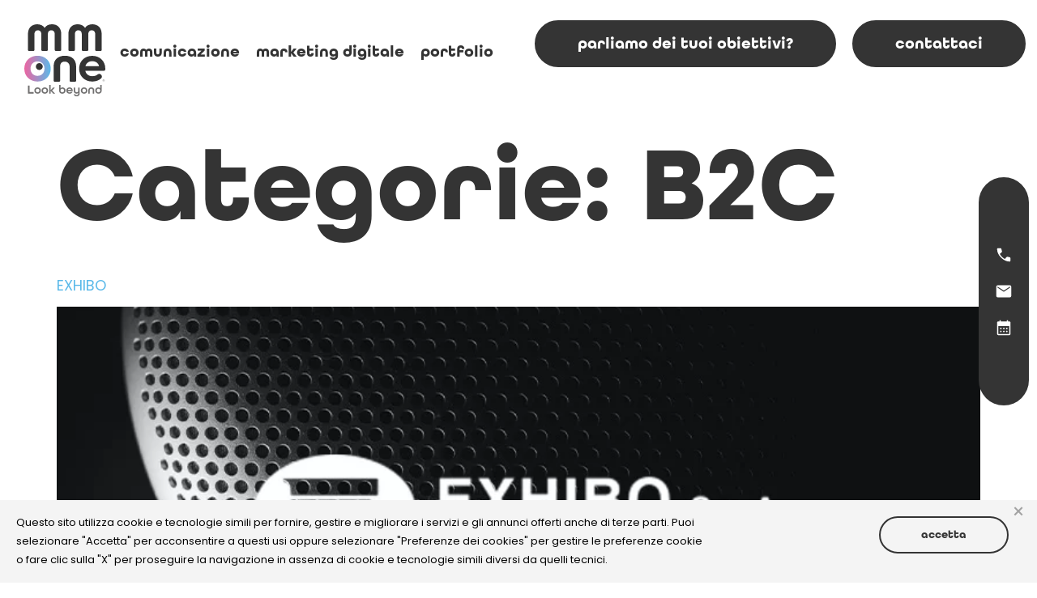

--- FILE ---
content_type: text/html; charset=UTF-8
request_url: https://www.mm-one.com/categorie/b2c/
body_size: 15661
content:
<!doctype html>
<html lang="it-IT">
<head>
	<meta charset="UTF-8">
	<meta name="viewport" content="width=device-width, initial-scale=1">
	<link rel="profile" href="https://gmpg.org/xfn/11">
	<title>Strategie digitali B2C su misura per il tuo mercato - MM ONE</title>

<!-- Google Tag Manager for WordPress by gtm4wp.com -->
<script data-cfasync="false" data-pagespeed-no-defer>
	var gtm4wp_datalayer_name = "dataLayer";
	var dataLayer = dataLayer || [];
</script>
<!-- End Google Tag Manager for WordPress by gtm4wp.com --><meta name="description" content="Conosci strategie e soluzioni specifiche per il settore business-to-consumer. Ottimizza il tuo approccio al mercato B2C. Scopri di più con MM ONE!">
<meta name="robots" content="index, follow, max-snippet:-1, max-image-preview:large, max-video-preview:-1">
<link rel="canonical" href="https://www.mm-one.com/categorie/b2c/">
<meta property="og:url" content="https://www.mm-one.com/categorie/b2c/">
<meta property="og:site_name" content="MM ONE">
<meta property="og:locale" content="it_IT">
<meta property="og:type" content="object">
<meta property="og:title" content="Strategie digitali B2C su misura per il tuo mercato - MM ONE">
<meta property="og:description" content="Conosci strategie e soluzioni specifiche per il settore business-to-consumer. Ottimizza il tuo approccio al mercato B2C. Scopri di più con MM ONE!">
<meta property="fb:pages" content="">
<meta property="fb:admins" content="">
<meta property="fb:app_id" content="">
<meta name="twitter:card" content="summary">
<meta name="twitter:title" content="Strategie digitali B2C su misura per il tuo mercato - MM ONE">
<meta name="twitter:description" content="Conosci strategie e soluzioni specifiche per il settore business-to-consumer. Ottimizza il tuo approccio al mercato B2C. Scopri di più con MM ONE!">
<link rel='dns-prefetch' href='//js.hs-scripts.com' />
<link rel='dns-prefetch' href='//cdnjs.cloudflare.com' />
<link rel='dns-prefetch' href='//use.typekit.net' />
<link rel="alternate" type="application/rss+xml" title="MM ONE &raquo; Feed" href="https://www.mm-one.com/feed/" />
<link rel="alternate" type="application/rss+xml" title="MM ONE &raquo; Feed dei commenti" href="https://www.mm-one.com/comments/feed/" />
<script type="application/ld+json">{"@context":"https:\/\/schema.org","name":"Breadcrumb","@type":"BreadcrumbList","itemListElement":[{"@type":"ListItem","position":1,"item":{"@type":"WebPage","id":"https:\/\/www.mm-one.com\/categorie\/b2c\/#webpage","url":"https:\/\/www.mm-one.com\/categorie\/b2c\/","name":"B2C"}}]}</script>
<link rel="alternate" type="application/rss+xml" title="Feed MM ONE &raquo; B2C Categorie" href="https://www.mm-one.com/categorie/b2c/feed/" />
<link rel="stylesheet" type="text/css" href="https://use.typekit.net/cow5fnt.css"><style id='wp-img-auto-sizes-contain-inline-css'>
img:is([sizes=auto i],[sizes^="auto," i]){contain-intrinsic-size:3000px 1500px}
/*# sourceURL=wp-img-auto-sizes-contain-inline-css */
</style>
<style id='wpseopress-local-business-style-inline-css'>
span.wp-block-wpseopress-local-business-field{margin-right:8px}

/*# sourceURL=https://www.mm-one.com/wp-content/plugins/wp-seopress-pro/public/editor/blocks/local-business/style-index.css */
</style>
<style id='wpseopress-table-of-contents-style-inline-css'>
.wp-block-wpseopress-table-of-contents li.active>a{font-weight:bold}

/*# sourceURL=https://www.mm-one.com/wp-content/plugins/wp-seopress-pro/public/editor/blocks/table-of-contents/style-index.css */
</style>
<style id='global-styles-inline-css'>
:root{--wp--preset--aspect-ratio--square: 1;--wp--preset--aspect-ratio--4-3: 4/3;--wp--preset--aspect-ratio--3-4: 3/4;--wp--preset--aspect-ratio--3-2: 3/2;--wp--preset--aspect-ratio--2-3: 2/3;--wp--preset--aspect-ratio--16-9: 16/9;--wp--preset--aspect-ratio--9-16: 9/16;--wp--preset--color--black: #000000;--wp--preset--color--cyan-bluish-gray: #abb8c3;--wp--preset--color--white: #ffffff;--wp--preset--color--pale-pink: #f78da7;--wp--preset--color--vivid-red: #cf2e2e;--wp--preset--color--luminous-vivid-orange: #ff6900;--wp--preset--color--luminous-vivid-amber: #fcb900;--wp--preset--color--light-green-cyan: #7bdcb5;--wp--preset--color--vivid-green-cyan: #00d084;--wp--preset--color--pale-cyan-blue: #8ed1fc;--wp--preset--color--vivid-cyan-blue: #0693e3;--wp--preset--color--vivid-purple: #9b51e0;--wp--preset--gradient--vivid-cyan-blue-to-vivid-purple: linear-gradient(135deg,rgb(6,147,227) 0%,rgb(155,81,224) 100%);--wp--preset--gradient--light-green-cyan-to-vivid-green-cyan: linear-gradient(135deg,rgb(122,220,180) 0%,rgb(0,208,130) 100%);--wp--preset--gradient--luminous-vivid-amber-to-luminous-vivid-orange: linear-gradient(135deg,rgb(252,185,0) 0%,rgb(255,105,0) 100%);--wp--preset--gradient--luminous-vivid-orange-to-vivid-red: linear-gradient(135deg,rgb(255,105,0) 0%,rgb(207,46,46) 100%);--wp--preset--gradient--very-light-gray-to-cyan-bluish-gray: linear-gradient(135deg,rgb(238,238,238) 0%,rgb(169,184,195) 100%);--wp--preset--gradient--cool-to-warm-spectrum: linear-gradient(135deg,rgb(74,234,220) 0%,rgb(151,120,209) 20%,rgb(207,42,186) 40%,rgb(238,44,130) 60%,rgb(251,105,98) 80%,rgb(254,248,76) 100%);--wp--preset--gradient--blush-light-purple: linear-gradient(135deg,rgb(255,206,236) 0%,rgb(152,150,240) 100%);--wp--preset--gradient--blush-bordeaux: linear-gradient(135deg,rgb(254,205,165) 0%,rgb(254,45,45) 50%,rgb(107,0,62) 100%);--wp--preset--gradient--luminous-dusk: linear-gradient(135deg,rgb(255,203,112) 0%,rgb(199,81,192) 50%,rgb(65,88,208) 100%);--wp--preset--gradient--pale-ocean: linear-gradient(135deg,rgb(255,245,203) 0%,rgb(182,227,212) 50%,rgb(51,167,181) 100%);--wp--preset--gradient--electric-grass: linear-gradient(135deg,rgb(202,248,128) 0%,rgb(113,206,126) 100%);--wp--preset--gradient--midnight: linear-gradient(135deg,rgb(2,3,129) 0%,rgb(40,116,252) 100%);--wp--preset--font-size--small: 13px;--wp--preset--font-size--medium: 20px;--wp--preset--font-size--large: 36px;--wp--preset--font-size--x-large: 42px;--wp--preset--spacing--20: 0.44rem;--wp--preset--spacing--30: 0.67rem;--wp--preset--spacing--40: 1rem;--wp--preset--spacing--50: 1.5rem;--wp--preset--spacing--60: 2.25rem;--wp--preset--spacing--70: 3.38rem;--wp--preset--spacing--80: 5.06rem;--wp--preset--shadow--natural: 6px 6px 9px rgba(0, 0, 0, 0.2);--wp--preset--shadow--deep: 12px 12px 50px rgba(0, 0, 0, 0.4);--wp--preset--shadow--sharp: 6px 6px 0px rgba(0, 0, 0, 0.2);--wp--preset--shadow--outlined: 6px 6px 0px -3px rgb(255, 255, 255), 6px 6px rgb(0, 0, 0);--wp--preset--shadow--crisp: 6px 6px 0px rgb(0, 0, 0);}:root { --wp--style--global--content-size: 800px;--wp--style--global--wide-size: 1200px; }:where(body) { margin: 0; }.wp-site-blocks > .alignleft { float: left; margin-right: 2em; }.wp-site-blocks > .alignright { float: right; margin-left: 2em; }.wp-site-blocks > .aligncenter { justify-content: center; margin-left: auto; margin-right: auto; }:where(.wp-site-blocks) > * { margin-block-start: 24px; margin-block-end: 0; }:where(.wp-site-blocks) > :first-child { margin-block-start: 0; }:where(.wp-site-blocks) > :last-child { margin-block-end: 0; }:root { --wp--style--block-gap: 24px; }:root :where(.is-layout-flow) > :first-child{margin-block-start: 0;}:root :where(.is-layout-flow) > :last-child{margin-block-end: 0;}:root :where(.is-layout-flow) > *{margin-block-start: 24px;margin-block-end: 0;}:root :where(.is-layout-constrained) > :first-child{margin-block-start: 0;}:root :where(.is-layout-constrained) > :last-child{margin-block-end: 0;}:root :where(.is-layout-constrained) > *{margin-block-start: 24px;margin-block-end: 0;}:root :where(.is-layout-flex){gap: 24px;}:root :where(.is-layout-grid){gap: 24px;}.is-layout-flow > .alignleft{float: left;margin-inline-start: 0;margin-inline-end: 2em;}.is-layout-flow > .alignright{float: right;margin-inline-start: 2em;margin-inline-end: 0;}.is-layout-flow > .aligncenter{margin-left: auto !important;margin-right: auto !important;}.is-layout-constrained > .alignleft{float: left;margin-inline-start: 0;margin-inline-end: 2em;}.is-layout-constrained > .alignright{float: right;margin-inline-start: 2em;margin-inline-end: 0;}.is-layout-constrained > .aligncenter{margin-left: auto !important;margin-right: auto !important;}.is-layout-constrained > :where(:not(.alignleft):not(.alignright):not(.alignfull)){max-width: var(--wp--style--global--content-size);margin-left: auto !important;margin-right: auto !important;}.is-layout-constrained > .alignwide{max-width: var(--wp--style--global--wide-size);}body .is-layout-flex{display: flex;}.is-layout-flex{flex-wrap: wrap;align-items: center;}.is-layout-flex > :is(*, div){margin: 0;}body .is-layout-grid{display: grid;}.is-layout-grid > :is(*, div){margin: 0;}body{padding-top: 0px;padding-right: 0px;padding-bottom: 0px;padding-left: 0px;}a:where(:not(.wp-element-button)){text-decoration: underline;}:root :where(.wp-element-button, .wp-block-button__link){background-color: #32373c;border-width: 0;color: #fff;font-family: inherit;font-size: inherit;font-style: inherit;font-weight: inherit;letter-spacing: inherit;line-height: inherit;padding-top: calc(0.667em + 2px);padding-right: calc(1.333em + 2px);padding-bottom: calc(0.667em + 2px);padding-left: calc(1.333em + 2px);text-decoration: none;text-transform: inherit;}.has-black-color{color: var(--wp--preset--color--black) !important;}.has-cyan-bluish-gray-color{color: var(--wp--preset--color--cyan-bluish-gray) !important;}.has-white-color{color: var(--wp--preset--color--white) !important;}.has-pale-pink-color{color: var(--wp--preset--color--pale-pink) !important;}.has-vivid-red-color{color: var(--wp--preset--color--vivid-red) !important;}.has-luminous-vivid-orange-color{color: var(--wp--preset--color--luminous-vivid-orange) !important;}.has-luminous-vivid-amber-color{color: var(--wp--preset--color--luminous-vivid-amber) !important;}.has-light-green-cyan-color{color: var(--wp--preset--color--light-green-cyan) !important;}.has-vivid-green-cyan-color{color: var(--wp--preset--color--vivid-green-cyan) !important;}.has-pale-cyan-blue-color{color: var(--wp--preset--color--pale-cyan-blue) !important;}.has-vivid-cyan-blue-color{color: var(--wp--preset--color--vivid-cyan-blue) !important;}.has-vivid-purple-color{color: var(--wp--preset--color--vivid-purple) !important;}.has-black-background-color{background-color: var(--wp--preset--color--black) !important;}.has-cyan-bluish-gray-background-color{background-color: var(--wp--preset--color--cyan-bluish-gray) !important;}.has-white-background-color{background-color: var(--wp--preset--color--white) !important;}.has-pale-pink-background-color{background-color: var(--wp--preset--color--pale-pink) !important;}.has-vivid-red-background-color{background-color: var(--wp--preset--color--vivid-red) !important;}.has-luminous-vivid-orange-background-color{background-color: var(--wp--preset--color--luminous-vivid-orange) !important;}.has-luminous-vivid-amber-background-color{background-color: var(--wp--preset--color--luminous-vivid-amber) !important;}.has-light-green-cyan-background-color{background-color: var(--wp--preset--color--light-green-cyan) !important;}.has-vivid-green-cyan-background-color{background-color: var(--wp--preset--color--vivid-green-cyan) !important;}.has-pale-cyan-blue-background-color{background-color: var(--wp--preset--color--pale-cyan-blue) !important;}.has-vivid-cyan-blue-background-color{background-color: var(--wp--preset--color--vivid-cyan-blue) !important;}.has-vivid-purple-background-color{background-color: var(--wp--preset--color--vivid-purple) !important;}.has-black-border-color{border-color: var(--wp--preset--color--black) !important;}.has-cyan-bluish-gray-border-color{border-color: var(--wp--preset--color--cyan-bluish-gray) !important;}.has-white-border-color{border-color: var(--wp--preset--color--white) !important;}.has-pale-pink-border-color{border-color: var(--wp--preset--color--pale-pink) !important;}.has-vivid-red-border-color{border-color: var(--wp--preset--color--vivid-red) !important;}.has-luminous-vivid-orange-border-color{border-color: var(--wp--preset--color--luminous-vivid-orange) !important;}.has-luminous-vivid-amber-border-color{border-color: var(--wp--preset--color--luminous-vivid-amber) !important;}.has-light-green-cyan-border-color{border-color: var(--wp--preset--color--light-green-cyan) !important;}.has-vivid-green-cyan-border-color{border-color: var(--wp--preset--color--vivid-green-cyan) !important;}.has-pale-cyan-blue-border-color{border-color: var(--wp--preset--color--pale-cyan-blue) !important;}.has-vivid-cyan-blue-border-color{border-color: var(--wp--preset--color--vivid-cyan-blue) !important;}.has-vivid-purple-border-color{border-color: var(--wp--preset--color--vivid-purple) !important;}.has-vivid-cyan-blue-to-vivid-purple-gradient-background{background: var(--wp--preset--gradient--vivid-cyan-blue-to-vivid-purple) !important;}.has-light-green-cyan-to-vivid-green-cyan-gradient-background{background: var(--wp--preset--gradient--light-green-cyan-to-vivid-green-cyan) !important;}.has-luminous-vivid-amber-to-luminous-vivid-orange-gradient-background{background: var(--wp--preset--gradient--luminous-vivid-amber-to-luminous-vivid-orange) !important;}.has-luminous-vivid-orange-to-vivid-red-gradient-background{background: var(--wp--preset--gradient--luminous-vivid-orange-to-vivid-red) !important;}.has-very-light-gray-to-cyan-bluish-gray-gradient-background{background: var(--wp--preset--gradient--very-light-gray-to-cyan-bluish-gray) !important;}.has-cool-to-warm-spectrum-gradient-background{background: var(--wp--preset--gradient--cool-to-warm-spectrum) !important;}.has-blush-light-purple-gradient-background{background: var(--wp--preset--gradient--blush-light-purple) !important;}.has-blush-bordeaux-gradient-background{background: var(--wp--preset--gradient--blush-bordeaux) !important;}.has-luminous-dusk-gradient-background{background: var(--wp--preset--gradient--luminous-dusk) !important;}.has-pale-ocean-gradient-background{background: var(--wp--preset--gradient--pale-ocean) !important;}.has-electric-grass-gradient-background{background: var(--wp--preset--gradient--electric-grass) !important;}.has-midnight-gradient-background{background: var(--wp--preset--gradient--midnight) !important;}.has-small-font-size{font-size: var(--wp--preset--font-size--small) !important;}.has-medium-font-size{font-size: var(--wp--preset--font-size--medium) !important;}.has-large-font-size{font-size: var(--wp--preset--font-size--large) !important;}.has-x-large-font-size{font-size: var(--wp--preset--font-size--x-large) !important;}
:root :where(.wp-block-pullquote){font-size: 1.5em;line-height: 1.6;}
/*# sourceURL=global-styles-inline-css */
</style>
<link rel='stylesheet' id='wpo_min-header-0-css' href='https://www.mm-one.com/wp-content/cache/wpo-minify/1768482138/assets/wpo-minify-header-2d32546a.min.css' media='all' />
<link rel='stylesheet' id='google-fonts-css' href='https://use.typekit.net/wwc2etz.css' media='all' />
<link rel='stylesheet' id='wpo_min-header-2-css' href='https://www.mm-one.com/wp-content/cache/wpo-minify/1768482138/assets/wpo-minify-header-e2a29e19.min.css' media='all' />
<link rel='stylesheet' id='select2-css' href='https://cdnjs.cloudflare.com/ajax/libs/select2/4.0.13/css/select2.min.css' media='all' />
<link rel='stylesheet' id='wpo_min-header-4-css' href='https://www.mm-one.com/wp-content/cache/wpo-minify/1768482138/assets/wpo-minify-header-27ef14df.min.css' media='all' />
<script src="https://www.mm-one.com/wp-content/plugins/svg-support/vendor/DOMPurify/DOMPurify.min.js" id="bodhi-dompurify-library-js"></script>
<script src="https://www.mm-one.com/wp-includes/js/jquery/jquery.min.js" id="jquery-core-js"></script>
<script src="https://www.mm-one.com/wp-includes/js/jquery/jquery-migrate.min.js" id="jquery-migrate-js"></script>
<script id="bodhi_svg_inline-js-extra">
var svgSettings = {"skipNested":""};
//# sourceURL=bodhi_svg_inline-js-extra
</script>
<script src="https://www.mm-one.com/wp-content/plugins/svg-support/js/min/svgs-inline-min.js" id="bodhi_svg_inline-js"></script>
<script id="bodhi_svg_inline-js-after">
cssTarget={"Bodhi":"img.style-svg","ForceInlineSVG":"style-svg"};ForceInlineSVGActive="false";frontSanitizationEnabled="on";
//# sourceURL=bodhi_svg_inline-js-after
</script>
<link rel="next" href="https://www.mm-one.com/categorie/b2c/page/2/"><link rel="https://api.w.org/" href="https://www.mm-one.com/wp-json/" /><link rel="alternate" title="JSON" type="application/json" href="https://www.mm-one.com/wp-json/wp/v2/categorie/86" /><link rel="EditURI" type="application/rsd+xml" title="RSD" href="https://www.mm-one.com/xmlrpc.php?rsd" />
<meta name="generator" content="WordPress 6.9" />
			<!-- DO NOT COPY THIS SNIPPET! Start of Page Analytics Tracking for HubSpot WordPress plugin v11.3.33-->
			<script class="hsq-set-content-id" data-content-id="listing-page">
				var _hsq = _hsq || [];
				_hsq.push(["setContentType", "listing-page"]);
			</script>
			<!-- DO NOT COPY THIS SNIPPET! End of Page Analytics Tracking for HubSpot WordPress plugin -->
			
<!-- Google Tag Manager for WordPress by gtm4wp.com -->
<!-- GTM Container placement set to automatic -->
<script data-cfasync="false" data-pagespeed-no-defer>
	var dataLayer_content = {"pagePostType":"portfolio","pagePostType2":"tax-portfolio","pageCategory":[]};
	dataLayer.push( dataLayer_content );
</script>
<script data-cfasync="false" data-pagespeed-no-defer>
(function(w,d,s,l,i){w[l]=w[l]||[];w[l].push({'gtm.start':
new Date().getTime(),event:'gtm.js'});var f=d.getElementsByTagName(s)[0],
j=d.createElement(s),dl=l!='dataLayer'?'&l='+l:'';j.async=true;j.src=
'//www.googletagmanager.com/gtm.js?id='+i+dl;f.parentNode.insertBefore(j,f);
})(window,document,'script','dataLayer','GTM-KN6F');
</script>
<!-- End Google Tag Manager for WordPress by gtm4wp.com --><link href="https://static.dataone.online/cookiebar/js/cookie.bundle.js" rel="preload" as="script"><meta name="generator" content="Elementor 3.34.1; features: e_font_icon_svg, additional_custom_breakpoints; settings: css_print_method-external, google_font-enabled, font_display-swap">
			<style>
				.e-con.e-parent:nth-of-type(n+4):not(.e-lazyloaded):not(.e-no-lazyload),
				.e-con.e-parent:nth-of-type(n+4):not(.e-lazyloaded):not(.e-no-lazyload) * {
					background-image: none !important;
				}
				@media screen and (max-height: 1024px) {
					.e-con.e-parent:nth-of-type(n+3):not(.e-lazyloaded):not(.e-no-lazyload),
					.e-con.e-parent:nth-of-type(n+3):not(.e-lazyloaded):not(.e-no-lazyload) * {
						background-image: none !important;
					}
				}
				@media screen and (max-height: 640px) {
					.e-con.e-parent:nth-of-type(n+2):not(.e-lazyloaded):not(.e-no-lazyload),
					.e-con.e-parent:nth-of-type(n+2):not(.e-lazyloaded):not(.e-no-lazyload) * {
						background-image: none !important;
					}
				}
			</style>
			<style>.breadcrumb {list-style:none;margin:0;padding-inline-start:0;}.breadcrumb li {margin:0;display:inline-block;position:relative;}.breadcrumb li::after{content:' >> ';margin-left:5px;margin-right:5px;}.breadcrumb li:last-child::after{display:none}</style><link rel="icon" href="https://www.mm-one.com/wp-content/uploads/2023/10/cropped-favicon_occhio_bianco-32x32.png" sizes="32x32" />
<link rel="icon" href="https://www.mm-one.com/wp-content/uploads/2023/10/cropped-favicon_occhio_bianco-192x192.png" sizes="192x192" />
<link rel="apple-touch-icon" href="https://www.mm-one.com/wp-content/uploads/2023/10/cropped-favicon_occhio_bianco-180x180.png" />
<meta name="msapplication-TileImage" content="https://www.mm-one.com/wp-content/uploads/2023/10/cropped-favicon_occhio_bianco-270x270.png" />
		<style id="wp-custom-css">
			p.wp-block-post-author__byline {
    font-size: .6em;
    margin-bottom: 0;
    margin-top: 0;
	margin-left:0px;
    width: 100%;

}

p.wp-block-post-author__name {
font-weight:bold;
    margin-bottom: 0;
    margin-top: 0;
	margin-left:0px;
    width: 100%;

}

p.wp-block-post-author__bio {

    margin-bottom: 0;
    margin-top: 0;
	margin-left:0px;
    width: 100%;

}

/* Stile per l'Evidenziatore Editoriale by MM ONE (versione con spaziatura forzata) */
.box-evidenziatore {
  background-color: #f9f9f9;
  border-left: 4px solid #ec64a1;
  padding: 25px;
  border-radius: 3px;
  /* NOTA: il margine inferiore ora lo gestisce la regola successiva */
  margin-top: 40px;
  margin-bottom: 40px; 
}

/* NUOVA REGOLA: Forza lo spazio sopra qualsiasi elemento che segue l'evidenziatore */
.box-evidenziatore + * {
  margin-top: 40px !important;
}

/* Stile per i link all'interno dell'evidenziatore */
.box-evidenziatore a {
  color: #869fd2;
  font-weight: bold;
  text-decoration: underline;
}

/* Stile per i link quando ci si passa sopra con il mouse */
.box-evidenziatore a:hover {
  color: #5bb9e9;
}		</style>
		</head>
<body class="archive tax-categorie term-b2c term-86 wp-embed-responsive wp-theme-hello-elementor wp-child-theme-hello-elementor-child hello-elementor-default elementor-default elementor-kit-7">


<!-- GTM Container placement set to automatic -->
<!-- Google Tag Manager (noscript) -->
				<noscript><iframe src="https://www.googletagmanager.com/ns.html?id=GTM-KN6F" height="0" width="0" style="display:none;visibility:hidden" aria-hidden="true"></iframe></noscript>
<!-- End Google Tag Manager (noscript) -->
<a class="skip-link screen-reader-text" href="#content">Vai al contenuto</a>

		<header data-elementor-type="header" data-elementor-id="12333" class="elementor elementor-12333 elementor-location-header" data-elementor-post-type="elementor_library">
					<section class="elementor-section elementor-top-section elementor-element elementor-element-1e52837 elementor-section-height-min-height elementor-section-items-stretch elementor-section-full_width elementor-section-height-default" data-id="1e52837" data-element_type="section" data-settings="{&quot;background_background&quot;:&quot;classic&quot;,&quot;sticky&quot;:&quot;top&quot;,&quot;jet_parallax_layout_list&quot;:[],&quot;sticky_on&quot;:[&quot;desktop&quot;,&quot;tablet_extra&quot;,&quot;tablet&quot;,&quot;mobile&quot;],&quot;sticky_offset&quot;:0,&quot;sticky_effects_offset&quot;:0,&quot;sticky_anchor_link_offset&quot;:0}">
						<div class="elementor-container elementor-column-gap-default">
					<div class="elementor-column elementor-col-33 elementor-top-column elementor-element elementor-element-3ce6605" data-id="3ce6605" data-element_type="column">
			<div class="elementor-widget-wrap elementor-element-populated">
						<div class="elementor-element elementor-element-74ff904 elementor-widget__width-auto elementor-widget-mobile__width-initial elementor-widget elementor-widget-image" data-id="74ff904" data-element_type="widget" data-widget_type="image.default">
																<a href="https://www.mm-one.com/">
							<img width="150" height="150" src="https://www.mm-one.com/wp-content/uploads/2026/01/logo_registrato.svg" class="attachment-thumbnail size-thumbnail wp-image-14194" alt="" />								</a>
															</div>
					</div>
		</div>
				<div class="elementor-column elementor-col-33 elementor-top-column elementor-element elementor-element-e07592d" data-id="e07592d" data-element_type="column">
			<div class="elementor-widget-wrap elementor-element-populated">
						<div class="elementor-element elementor-element-e3e2866 elementor-widget__width-initial elementor-nav-menu__align-center elementor-nav-menu--dropdown-tablet_extra elementor-nav-menu--stretch elementor-widget-mobile__width-auto elementor-nav-menu__text-align-center elementor-nav-menu--toggle elementor-nav-menu--burger elementor-widget elementor-widget-nav-menu" data-id="e3e2866" data-element_type="widget" data-settings="{&quot;full_width&quot;:&quot;stretch&quot;,&quot;toggle_icon_hover_animation&quot;:&quot;pulse&quot;,&quot;layout&quot;:&quot;horizontal&quot;,&quot;submenu_icon&quot;:{&quot;value&quot;:&quot;&lt;svg aria-hidden=\&quot;true\&quot; class=\&quot;e-font-icon-svg e-fas-caret-down\&quot; viewBox=\&quot;0 0 320 512\&quot; xmlns=\&quot;http:\/\/www.w3.org\/2000\/svg\&quot;&gt;&lt;path d=\&quot;M31.3 192h257.3c17.8 0 26.7 21.5 14.1 34.1L174.1 354.8c-7.8 7.8-20.5 7.8-28.3 0L17.2 226.1C4.6 213.5 13.5 192 31.3 192z\&quot;&gt;&lt;\/path&gt;&lt;\/svg&gt;&quot;,&quot;library&quot;:&quot;fa-solid&quot;},&quot;toggle&quot;:&quot;burger&quot;}" data-widget_type="nav-menu.default">
								<nav aria-label="Menu" class="elementor-nav-menu--main elementor-nav-menu__container elementor-nav-menu--layout-horizontal e--pointer-underline e--animation-fade">
				<ul id="menu-1-e3e2866" class="elementor-nav-menu"><li class="menu_font_custom menu-item menu-item-type-custom menu-item-object-custom menu-item-14201"><a href="/comunicazione/" class="elementor-item">Comunicazione</a></li>
<li class="menu_font_custom menu-item menu-item-type-custom menu-item-object-custom menu-item-14202"><a href="/marketing-digitale/" class="elementor-item">Marketing digitale</a></li>
<li class="menu_font_custom menu-item menu-item-type-post_type_archive menu-item-object-portfolio menu-item-14204"><a href="https://www.mm-one.com/portfolio/" class="elementor-item">Portfolio</a></li>
<li class="nascondi-su-desktop menu-item menu-item-type-post_type menu-item-object-page menu-item-14203"><a href="https://www.mm-one.com/contatti/" class="elementor-item">Contatti</a></li>
</ul>			</nav>
					<div class="elementor-menu-toggle" role="button" tabindex="0" aria-label="Menu di commutazione" aria-expanded="false">
			<svg aria-hidden="true" role="presentation" class="elementor-menu-toggle__icon--open elementor-animation-pulse e-font-icon-svg e-eicon-menu-bar" viewBox="0 0 1000 1000" xmlns="http://www.w3.org/2000/svg"><path d="M104 333H896C929 333 958 304 958 271S929 208 896 208H104C71 208 42 237 42 271S71 333 104 333ZM104 583H896C929 583 958 554 958 521S929 458 896 458H104C71 458 42 487 42 521S71 583 104 583ZM104 833H896C929 833 958 804 958 771S929 708 896 708H104C71 708 42 737 42 771S71 833 104 833Z"></path></svg><svg aria-hidden="true" role="presentation" class="elementor-menu-toggle__icon--close elementor-animation-pulse e-font-icon-svg e-eicon-close" viewBox="0 0 1000 1000" xmlns="http://www.w3.org/2000/svg"><path d="M742 167L500 408 258 167C246 154 233 150 217 150 196 150 179 158 167 167 154 179 150 196 150 212 150 229 154 242 171 254L408 500 167 742C138 771 138 800 167 829 196 858 225 858 254 829L496 587 738 829C750 842 767 846 783 846 800 846 817 842 829 829 842 817 846 804 846 783 846 767 842 750 829 737L588 500 833 258C863 229 863 200 833 171 804 137 775 137 742 167Z"></path></svg>		</div>
					<nav class="elementor-nav-menu--dropdown elementor-nav-menu__container" aria-hidden="true">
				<ul id="menu-2-e3e2866" class="elementor-nav-menu"><li class="menu_font_custom menu-item menu-item-type-custom menu-item-object-custom menu-item-14201"><a href="/comunicazione/" class="elementor-item" tabindex="-1">Comunicazione</a></li>
<li class="menu_font_custom menu-item menu-item-type-custom menu-item-object-custom menu-item-14202"><a href="/marketing-digitale/" class="elementor-item" tabindex="-1">Marketing digitale</a></li>
<li class="menu_font_custom menu-item menu-item-type-post_type_archive menu-item-object-portfolio menu-item-14204"><a href="https://www.mm-one.com/portfolio/" class="elementor-item" tabindex="-1">Portfolio</a></li>
<li class="nascondi-su-desktop menu-item menu-item-type-post_type menu-item-object-page menu-item-14203"><a href="https://www.mm-one.com/contatti/" class="elementor-item" tabindex="-1">Contatti</a></li>
</ul>			</nav>
						</div>
					</div>
		</div>
				<div class="elementor-column elementor-col-33 elementor-top-column elementor-element elementor-element-57fea25 elementor-hidden-tablet elementor-hidden-mobile" data-id="57fea25" data-element_type="column">
			<div class="elementor-widget-wrap elementor-element-populated">
						<div class="elementor-element elementor-element-5b9cef5 elementor-align-left elementor-widget__width-auto elementor-hidden-tablet elementor-hidden-mobile elementor-hidden-tablet_extra elementor-widget elementor-widget-button" data-id="5b9cef5" data-element_type="widget" data-widget_type="button.default">
										<a class="elementor-button elementor-button-link elementor-size-sm elementor-animation-float" href="https://www.mm-one.com/prenota-un-meeting/">
						<span class="elementor-button-content-wrapper">
									<span class="elementor-button-text">Parliamo dei tuoi obiettivi?</span>
					</span>
					</a>
								</div>
				<div class="elementor-element elementor-element-5c83cca elementor-align-left elementor-widget__width-auto elementor-hidden-tablet elementor-hidden-mobile elementor-widget elementor-widget-button" data-id="5c83cca" data-element_type="widget" data-widget_type="button.default">
										<a class="elementor-button elementor-button-link elementor-size-sm elementor-animation-float" href="https://www.mm-one.com/contatti/" id="tuo-bottone-cta">
						<span class="elementor-button-content-wrapper">
									<span class="elementor-button-text">Contattaci</span>
					</span>
					</a>
								</div>
					</div>
		</div>
					</div>
		</section>
				<section class="elementor-section elementor-top-section elementor-element elementor-element-ed45262 fixed-lateral-icons elementor-section-boxed elementor-section-height-default elementor-section-height-default" data-id="ed45262" data-element_type="section" data-settings="{&quot;jet_parallax_layout_list&quot;:[]}">
						<div class="elementor-container elementor-column-gap-default">
					<div class="elementor-column elementor-col-100 elementor-top-column elementor-element elementor-element-e69ab81" data-id="e69ab81" data-element_type="column">
			<div class="elementor-widget-wrap elementor-element-populated">
						<div class="elementor-element elementor-element-9655553 laterale_contatti elementor-align-end elementor-hidden-tablet elementor-hidden-mobile elementor-icon-list--layout-traditional elementor-list-item-link-full_width elementor-widget elementor-widget-icon-list" data-id="9655553" data-element_type="widget" data-widget_type="icon-list.default">
							<ul class="elementor-icon-list-items">
							<li class="elementor-icon-list-item">
											<a href="tel:+3904211706269">

												<span class="elementor-icon-list-icon">
							<svg xmlns="http://www.w3.org/2000/svg" xmlns:xlink="http://www.w3.org/1999/xlink" id="Livello_1" x="20px" y="20px" viewBox="0 0 48 48" style="enable-background:new 0 0 48 48;" xml:space="preserve"><path d="M39.5,42c-3.8,0-7.7-0.9-11.8-2.8s-7.7-4.5-11.1-7.9c-3.4-3.4-6.1-7.1-8-11.1C6.9,16.2,6,12.3,6,8.5 c0-0.7,0.2-1.3,0.7-1.8c0.5-0.5,1.1-0.7,1.8-0.7h6.8c0.6,0,1.1,0.2,1.5,0.6c0.4,0.4,0.7,0.9,0.8,1.5l1.4,6c0.1,0.5,0,1-0.1,1.5 c-0.1,0.5-0.3,0.8-0.6,1.1l-5,4.9c0.8,1.4,1.7,2.7,2.6,3.9c0.9,1.2,2,2.4,3.1,3.4c1.2,1.2,2.4,2.4,3.7,3.4c1.3,1,2.7,1.9,4.1,2.6 l4.8-4.9c0.4-0.4,0.8-0.7,1.2-0.8c0.5-0.1,0.9-0.2,1.4-0.1l5.6,1.2c0.6,0.2,1.1,0.5,1.5,0.9c0.4,0.5,0.6,1,0.6,1.6v6.6 c0,0.7-0.2,1.3-0.7,1.8S40.2,42,39.5,42z"></path></svg>						</span>
										<span class="elementor-icon-list-text"></span>
											</a>
									</li>
								<li class="elementor-icon-list-item">
											<a href="/cdn-cgi/l/email-protection#cda4a3aba28da0a0e0a2a3a8e3aea2a0">

												<span class="elementor-icon-list-icon">
							<svg xmlns="http://www.w3.org/2000/svg" xmlns:xlink="http://www.w3.org/1999/xlink" id="Livello_1" x="0px" y="0px" viewBox="0 0 48 48" style="enable-background:new 0 0 48 48;" xml:space="preserve"><path d="M7.2,40.1c-0.9,0-1.7-0.3-2.3-1c-0.7-0.7-1-1.4-1-2.3V11.2c0-0.9,0.3-1.7,1-2.3c0.7-0.7,1.4-1,2.3-1h33.5 c0.9,0,1.7,0.3,2.3,1c0.7,0.7,1,1.4,1,2.3v25.6c0,0.9-0.3,1.7-1,2.3c-0.7,0.7-1.4,1-2.3,1H7.2z M24,25.2l16.8-11.1v-2.9L24,22 L7.2,11.2v2.9L24,25.2z"></path></svg>						</span>
										<span class="elementor-icon-list-text"></span>
											</a>
									</li>
								<li class="elementor-icon-list-item">
											<a href="https://www.mm-one.com/prenota-un-meeting/">

												<span class="elementor-icon-list-icon">
							<svg xmlns="http://www.w3.org/2000/svg" xmlns:xlink="http://www.w3.org/1999/xlink" id="Livello_1" x="0px" y="0px" viewBox="0 0 48 48" style="enable-background:new 0 0 48 48;" xml:space="preserve"><path d="M24,28c-0.6,0-1.1-0.2-1.5-0.6C22.2,27.1,22,26.6,22,26c0-0.6,0.2-1.1,0.6-1.5c0.4-0.4,0.9-0.6,1.5-0.6 c0.6,0,1.1,0.2,1.5,0.6c0.4,0.4,0.6,0.9,0.6,1.5c0,0.6-0.2,1.1-0.6,1.5C25.1,27.8,24.6,28,24,28z M16,28c-0.6,0-1.1-0.2-1.5-0.6 C14.2,27.1,14,26.6,14,26c0-0.6,0.2-1.1,0.6-1.5c0.4-0.4,0.9-0.6,1.5-0.6c0.6,0,1.1,0.2,1.5,0.6c0.4,0.4,0.6,0.9,0.6,1.5 c0,0.6-0.2,1.1-0.6,1.5C17.1,27.8,16.6,28,16,28z M32,28c-0.6,0-1.1-0.2-1.5-0.6C30.2,27.1,30,26.6,30,26c0-0.6,0.2-1.1,0.6-1.5 c0.4-0.4,0.9-0.6,1.5-0.6c0.6,0,1.1,0.2,1.5,0.6c0.4,0.4,0.6,0.9,0.6,1.5c0,0.6-0.2,1.1-0.6,1.5C33.1,27.8,32.6,28,32,28z M24,36 c-0.6,0-1.1-0.2-1.5-0.6C22.2,35.1,22,34.6,22,34c0-0.6,0.2-1.1,0.6-1.5c0.4-0.4,0.9-0.6,1.5-0.6c0.6,0,1.1,0.2,1.5,0.6 c0.4,0.4,0.6,0.9,0.6,1.5c0,0.6-0.2,1.1-0.6,1.5C25.1,35.8,24.6,36,24,36z M16,36c-0.6,0-1.1-0.2-1.5-0.6C14.2,35.1,14,34.6,14,34 s0.2-1.1,0.6-1.5c0.4-0.4,0.9-0.6,1.5-0.6c0.6,0,1.1,0.2,1.5,0.6c0.4,0.4,0.6,0.9,0.6,1.5c0,0.6-0.2,1.1-0.6,1.5 C17.1,35.8,16.6,36,16,36z M32,36c-0.6,0-1.1-0.2-1.5-0.6C30.2,35.1,30,34.6,30,34s0.2-1.1,0.6-1.5c0.4-0.4,0.9-0.6,1.5-0.6 c0.6,0,1.1,0.2,1.5,0.6c0.4,0.4,0.6,0.9,0.6,1.5c0,0.6-0.2,1.1-0.6,1.5C33.1,35.8,32.6,36,32,36z M9.2,44c-0.9,0-1.7-0.3-2.3-1 s-1-1.4-1-2.3V10.2c0-0.9,0.3-1.7,1-2.3s1.4-1,2.3-1h3.3v-3h3.3v3h16.4v-3h3.3v3h3.3c0.9,0,1.7,0.3,2.3,1c0.7,0.7,1,1.4,1,2.3v30.6 c0,0.9-0.3,1.7-1,2.3c-0.7,0.7-1.4,1-2.3,1C38.8,44,9.2,44,9.2,44z M9.2,40.8h29.6V19.5H9.2V40.8z"></path></svg>						</span>
										<span class="elementor-icon-list-text"></span>
											</a>
									</li>
						</ul>
						</div>
					</div>
		</div>
					</div>
		</section>
				</header>
		<main id="content" class="site-main">

			<div class="page-header">
			<h1 class="entry-title">Categorie: <span>B2C</span></h1>		</div>
	
	<div class="page-content">
					<article class="post">
				<h2 class="entry-title"><a href="https://www.mm-one.com/portfolio/exhibo/">EXHIBO</a></h2><a href="https://www.mm-one.com/portfolio/exhibo/"><img fetchpriority="high" width="800" height="520" src="https://www.mm-one.com/wp-content/uploads/2024/11/Exhibo.jpg" class="attachment-large size-large wp-post-image" alt="" decoding="async" srcset="https://www.mm-one.com/wp-content/uploads/2024/11/Exhibo.jpg 800w, https://www.mm-one.com/wp-content/uploads/2024/11/Exhibo-300x195.jpg 300w, https://www.mm-one.com/wp-content/uploads/2024/11/Exhibo-768x499.jpg 768w" sizes="(max-width: 800px) 100vw, 800px" /></a><p>Oltre 60 anni di innovazione nel settore audio, video e luci</p>
			</article>
					<article class="post">
				<h2 class="entry-title"><a href="https://www.mm-one.com/portfolio/atvo/">ATVO</a></h2><a href="https://www.mm-one.com/portfolio/atvo/"><img width="800" height="520" src="https://www.mm-one.com/wp-content/uploads/2024/10/Referenze-MM-ONE-8.png" class="attachment-large size-large wp-post-image" alt="" decoding="async" srcset="https://www.mm-one.com/wp-content/uploads/2024/10/Referenze-MM-ONE-8.png 800w, https://www.mm-one.com/wp-content/uploads/2024/10/Referenze-MM-ONE-8-300x195.png 300w, https://www.mm-one.com/wp-content/uploads/2024/10/Referenze-MM-ONE-8-768x499.png 768w" sizes="(max-width: 800px) 100vw, 800px" /></a><p>Il punto di riferimento per i trasporti nel Veneto Orientale</p>
			</article>
					<article class="post">
				<h2 class="entry-title"><a href="https://www.mm-one.com/portfolio/vega-formazione/">Vega Formazione</a></h2><a href="https://www.mm-one.com/portfolio/vega-formazione/"><img loading="lazy" width="800" height="520" src="https://www.mm-one.com/wp-content/uploads/2023/10/vega-aggiornata.jpg" class="attachment-large size-large wp-post-image" alt="" decoding="async" srcset="https://www.mm-one.com/wp-content/uploads/2023/10/vega-aggiornata.jpg 800w, https://www.mm-one.com/wp-content/uploads/2023/10/vega-aggiornata-300x195.jpg 300w, https://www.mm-one.com/wp-content/uploads/2023/10/vega-aggiornata-768x499.jpg 768w" sizes="(max-width: 800px) 100vw, 800px" /></a><p>Opportunità di formazione per professionisti e aziende</p>
			</article>
					<article class="post">
				<h2 class="entry-title"><a href="https://www.mm-one.com/portfolio/imec-risanamenti/">Imec Risanamenti</a></h2><a href="https://www.mm-one.com/portfolio/imec-risanamenti/"><img loading="lazy" width="800" height="520" src="https://www.mm-one.com/wp-content/uploads/2025/10/Referenze-MM-ONE-3-1-1024x666.png" class="attachment-large size-large wp-post-image" alt="" decoding="async" srcset="https://www.mm-one.com/wp-content/uploads/2025/10/Referenze-MM-ONE-3-1-1024x666.png 1024w, https://www.mm-one.com/wp-content/uploads/2025/10/Referenze-MM-ONE-3-1-300x195.png 300w, https://www.mm-one.com/wp-content/uploads/2025/10/Referenze-MM-ONE-3-1-768x499.png 768w, https://www.mm-one.com/wp-content/uploads/2025/10/Referenze-MM-ONE-3-1-1536x998.png 1536w, https://www.mm-one.com/wp-content/uploads/2025/10/Referenze-MM-ONE-3-1-2048x1331.png 2048w" sizes="(max-width: 800px) 100vw, 800px" /></a><p>Azienda con oltre 25 anni di esperienza nel settore del risanamento delle tubazioni.</p>
			</article>
					<article class="post">
				<h2 class="entry-title"><a href="https://www.mm-one.com/portfolio/rotofrank/">Roto Frank</a></h2><a href="https://www.mm-one.com/portfolio/rotofrank/"><img loading="lazy" width="800" height="520" src="https://www.mm-one.com/wp-content/uploads/2023/10/roto.jpg" class="attachment-large size-large wp-post-image" alt="" decoding="async" srcset="https://www.mm-one.com/wp-content/uploads/2023/10/roto.jpg 800w, https://www.mm-one.com/wp-content/uploads/2023/10/roto-300x195.jpg 300w, https://www.mm-one.com/wp-content/uploads/2023/10/roto-768x499.jpg 768w" sizes="(max-width: 800px) 100vw, 800px" /></a><p>Roto Frank comunica un mondo di qualità, elevando il brand come riferimento nelle finestre per tetti.</p>
			</article>
					<article class="post">
				<h2 class="entry-title"><a href="https://www.mm-one.com/portfolio/solenia/">Solenia</a></h2><a href="https://www.mm-one.com/portfolio/solenia/"><img loading="lazy" width="800" height="520" src="https://www.mm-one.com/wp-content/uploads/2025/01/solenia.png" class="attachment-large size-large wp-post-image" alt="" decoding="async" srcset="https://www.mm-one.com/wp-content/uploads/2025/01/solenia.png 800w, https://www.mm-one.com/wp-content/uploads/2025/01/solenia-300x195.png 300w, https://www.mm-one.com/wp-content/uploads/2025/01/solenia-768x499.png 768w" sizes="(max-width: 800px) 100vw, 800px" /></a><p>Soluzioni energetiche sostenibili per migliorare l&#8217;efficienza immobiliare</p>
			</article>
					<article class="post">
				<h2 class="entry-title"><a href="https://www.mm-one.com/portfolio/zebra-a-pua/">Zebra a Pua&#8217;</a></h2><a href="https://www.mm-one.com/portfolio/zebra-a-pua/"><img loading="lazy" width="800" height="520" src="https://www.mm-one.com/wp-content/uploads/2023/10/zebra-a-pua.png" class="attachment-large size-large wp-post-image" alt="" decoding="async" srcset="https://www.mm-one.com/wp-content/uploads/2023/10/zebra-a-pua.png 800w, https://www.mm-one.com/wp-content/uploads/2023/10/zebra-a-pua-300x195.png 300w, https://www.mm-one.com/wp-content/uploads/2023/10/zebra-a-pua-768x499.png 768w" sizes="(max-width: 800px) 100vw, 800px" /></a><p>Il brand di abbigliamento che unisce moda a prezzi accessibili</p>
			</article>
					<article class="post">
				<h2 class="entry-title"><a href="https://www.mm-one.com/portfolio/hub4minds/">Hub4Minds</a></h2><a href="https://www.mm-one.com/portfolio/hub4minds/"><img loading="lazy" width="800" height="520" src="https://www.mm-one.com/wp-content/uploads/2024/10/Referenze-MM-ONE-9.png" class="attachment-large size-large wp-post-image" alt="" decoding="async" srcset="https://www.mm-one.com/wp-content/uploads/2024/10/Referenze-MM-ONE-9.png 800w, https://www.mm-one.com/wp-content/uploads/2024/10/Referenze-MM-ONE-9-300x195.png 300w, https://www.mm-one.com/wp-content/uploads/2024/10/Referenze-MM-ONE-9-768x499.png 768w" sizes="(max-width: 800px) 100vw, 800px" /></a><p>Il centro polifunzionale punto di riferimento per aziende, professionisti e studenti.</p>
			</article>
					<article class="post">
				<h2 class="entry-title"><a href="https://www.mm-one.com/portfolio/fabbro-serramenti/">Fabbro Serramenti</a></h2><a href="https://www.mm-one.com/portfolio/fabbro-serramenti/"><img loading="lazy" width="800" height="520" src="https://www.mm-one.com/wp-content/uploads/2024/02/Referenze-MM-ONE-12.png" class="attachment-large size-large wp-post-image" alt="" decoding="async" srcset="https://www.mm-one.com/wp-content/uploads/2024/02/Referenze-MM-ONE-12.png 800w, https://www.mm-one.com/wp-content/uploads/2024/02/Referenze-MM-ONE-12-300x195.png 300w, https://www.mm-one.com/wp-content/uploads/2024/02/Referenze-MM-ONE-12-768x499.png 768w" sizes="(max-width: 800px) 100vw, 800px" /></a><p>Infissi artigianali che uniscono design, qualità e innovazione</p>
			</article>
			</div>

			<nav class="pagination">
			<div class="nav-previous"></div>
			<div class="nav-next"><a href="https://www.mm-one.com/categorie/b2c/page/2/" >Successivo <span class="meta-nav">&rarr;</span></a></div>
		</nav>
	
</main>
		<footer data-elementor-type="footer" data-elementor-id="12" class="elementor elementor-12 elementor-location-footer" data-elementor-post-type="elementor_library">
					<section class="elementor-section elementor-top-section elementor-element elementor-element-24293d7 elementor-section-content-middle elementor-section-full_width elementor-hidden-desktop elementor-hidden-tablet_extra elementor-section-height-default elementor-section-height-default" data-id="24293d7" data-element_type="section" id="mobile-link-portfolio" data-settings="{&quot;jet_parallax_layout_list&quot;:[],&quot;background_background&quot;:&quot;classic&quot;,&quot;sticky&quot;:&quot;bottom&quot;,&quot;sticky_on&quot;:[&quot;desktop&quot;,&quot;tablet_extra&quot;,&quot;tablet&quot;,&quot;mobile&quot;],&quot;sticky_offset&quot;:0,&quot;sticky_effects_offset&quot;:0,&quot;sticky_anchor_link_offset&quot;:0}">
						<div class="elementor-container elementor-column-gap-default">
					<div class="elementor-column elementor-col-100 elementor-top-column elementor-element elementor-element-4fa0478" data-id="4fa0478" data-element_type="column" data-settings="{&quot;background_background&quot;:&quot;classic&quot;}">
			<div class="elementor-widget-wrap elementor-element-populated">
						<div class="elementor-element elementor-element-18025ee elementor-widget elementor-widget-heading" data-id="18025ee" data-element_type="widget" data-widget_type="heading.default">
					<h2 class="elementor-heading-title elementor-size-default"><a href="https://www.mm-one.com/portfolio/">SFOGLIA IL PORTFOLIO</a></h2>				</div>
					</div>
		</div>
					</div>
		</section>
				<section class="elementor-section elementor-top-section elementor-element elementor-element-d8ac881 elementor-section-full_width elementor-section-height-default elementor-section-height-default" data-id="d8ac881" data-element_type="section" id="footer" data-settings="{&quot;background_background&quot;:&quot;classic&quot;,&quot;jet_parallax_layout_list&quot;:[]}">
						<div class="elementor-container elementor-column-gap-default">
					<div class="elementor-column elementor-col-50 elementor-top-column elementor-element elementor-element-f30d022" data-id="f30d022" data-element_type="column">
			<div class="elementor-widget-wrap elementor-element-populated">
						<div class="elementor-element elementor-element-0b04471 elementor-widget elementor-widget-image" data-id="0b04471" data-element_type="widget" data-widget_type="image.default">
															<img loading="lazy" width="300" height="267" src="https://www.mm-one.com/wp-content/uploads/2023/09/logo_registrato_bianco.svg" class="attachment-medium size-medium wp-image-254" alt="" />															</div>
					</div>
		</div>
				<div class="elementor-column elementor-col-50 elementor-top-column elementor-element elementor-element-f1cedb9" data-id="f1cedb9" data-element_type="column">
			<div class="elementor-widget-wrap elementor-element-populated">
						<section class="elementor-section elementor-inner-section elementor-element elementor-element-924b23b elementor-section-boxed elementor-section-height-default elementor-section-height-default" data-id="924b23b" data-element_type="section" data-settings="{&quot;jet_parallax_layout_list&quot;:[]}">
						<div class="elementor-container elementor-column-gap-default">
					<div class="elementor-column elementor-col-25 elementor-inner-column elementor-element elementor-element-249652a" data-id="249652a" data-element_type="column">
			<div class="elementor-widget-wrap elementor-element-populated">
						<div class="elementor-element elementor-element-4120601 elementor-widget elementor-widget-heading" data-id="4120601" data-element_type="widget" data-widget_type="heading.default">
					<h4 class="elementor-heading-title elementor-size-default">menu</h4>				</div>
				<div class="elementor-element elementor-element-ca627c8 elementor-nav-menu__align-start elementor-nav-menu--dropdown-none gradiente_hover elementor-widget elementor-widget-nav-menu" data-id="ca627c8" data-element_type="widget" data-settings="{&quot;layout&quot;:&quot;vertical&quot;,&quot;submenu_icon&quot;:{&quot;value&quot;:&quot;&lt;svg aria-hidden=\&quot;true\&quot; class=\&quot;e-font-icon-svg e-fas-caret-down\&quot; viewBox=\&quot;0 0 320 512\&quot; xmlns=\&quot;http:\/\/www.w3.org\/2000\/svg\&quot;&gt;&lt;path d=\&quot;M31.3 192h257.3c17.8 0 26.7 21.5 14.1 34.1L174.1 354.8c-7.8 7.8-20.5 7.8-28.3 0L17.2 226.1C4.6 213.5 13.5 192 31.3 192z\&quot;&gt;&lt;\/path&gt;&lt;\/svg&gt;&quot;,&quot;library&quot;:&quot;fa-solid&quot;}}" data-widget_type="nav-menu.default">
								<nav aria-label="Menu" class="elementor-nav-menu--main elementor-nav-menu__container elementor-nav-menu--layout-vertical e--pointer-none">
				<ul id="menu-1-ca627c8" class="elementor-nav-menu sm-vertical"><li class="menu-item menu-item-type-post_type menu-item-object-page menu-item-home menu-item-3386"><a href="https://www.mm-one.com/" class="elementor-item">Home</a></li>
<li class="menu-item menu-item-type-custom menu-item-object-custom menu-item-14183"><a href="https://www.mm-one.com/comunicazione/" class="elementor-item">Comunicazione</a></li>
<li class="menu-item menu-item-type-custom menu-item-object-custom menu-item-14184"><a href="https://www.mm-one.com/marketing-digitale/" class="elementor-item">Marketing Digitale</a></li>
<li class="menu-item menu-item-type-post_type_archive menu-item-object-portfolio menu-item-29"><a href="https://www.mm-one.com/portfolio/" class="elementor-item">Portfolio</a></li>
<li class="menu-item menu-item-type-custom menu-item-object-custom menu-item-14185"><a href="https://www.mm-one.com/certificazioni/" class="elementor-item">Certificazioni</a></li>
<li class="menu-item menu-item-type-post_type_archive menu-item-object-strategie menu-item-3388"><a href="https://www.mm-one.com/strategie/" class="elementor-item">Cosa facciamo</a></li>
<li class="menu-item menu-item-type-custom menu-item-object-custom menu-item-9960"><a href="https://www.mm-one.com/servizi/" class="elementor-item">Servizi</a></li>
<li class="menu-item menu-item-type-post_type menu-item-object-page menu-item-3387"><a href="https://www.mm-one.com/network/" class="elementor-item">Network</a></li>
<li class="menu-item menu-item-type-post_type menu-item-object-page menu-item-3389"><a href="https://www.mm-one.com/contatti/" class="elementor-item">Contatti</a></li>
</ul>			</nav>
						<nav class="elementor-nav-menu--dropdown elementor-nav-menu__container" aria-hidden="true">
				<ul id="menu-2-ca627c8" class="elementor-nav-menu sm-vertical"><li class="menu-item menu-item-type-post_type menu-item-object-page menu-item-home menu-item-3386"><a href="https://www.mm-one.com/" class="elementor-item" tabindex="-1">Home</a></li>
<li class="menu-item menu-item-type-custom menu-item-object-custom menu-item-14183"><a href="https://www.mm-one.com/comunicazione/" class="elementor-item" tabindex="-1">Comunicazione</a></li>
<li class="menu-item menu-item-type-custom menu-item-object-custom menu-item-14184"><a href="https://www.mm-one.com/marketing-digitale/" class="elementor-item" tabindex="-1">Marketing Digitale</a></li>
<li class="menu-item menu-item-type-post_type_archive menu-item-object-portfolio menu-item-29"><a href="https://www.mm-one.com/portfolio/" class="elementor-item" tabindex="-1">Portfolio</a></li>
<li class="menu-item menu-item-type-custom menu-item-object-custom menu-item-14185"><a href="https://www.mm-one.com/certificazioni/" class="elementor-item" tabindex="-1">Certificazioni</a></li>
<li class="menu-item menu-item-type-post_type_archive menu-item-object-strategie menu-item-3388"><a href="https://www.mm-one.com/strategie/" class="elementor-item" tabindex="-1">Cosa facciamo</a></li>
<li class="menu-item menu-item-type-custom menu-item-object-custom menu-item-9960"><a href="https://www.mm-one.com/servizi/" class="elementor-item" tabindex="-1">Servizi</a></li>
<li class="menu-item menu-item-type-post_type menu-item-object-page menu-item-3387"><a href="https://www.mm-one.com/network/" class="elementor-item" tabindex="-1">Network</a></li>
<li class="menu-item menu-item-type-post_type menu-item-object-page menu-item-3389"><a href="https://www.mm-one.com/contatti/" class="elementor-item" tabindex="-1">Contatti</a></li>
</ul>			</nav>
						</div>
					</div>
		</div>
				<div class="elementor-column elementor-col-25 elementor-inner-column elementor-element elementor-element-d846d8c" data-id="d846d8c" data-element_type="column">
			<div class="elementor-widget-wrap elementor-element-populated">
						<div class="elementor-element elementor-element-14440c7 elementor-widget elementor-widget-heading" data-id="14440c7" data-element_type="widget" data-widget_type="heading.default">
					<h4 class="elementor-heading-title elementor-size-default">strategie</h4>				</div>
				<div class="elementor-element elementor-element-88ba6a8 elementor-nav-menu__align-start elementor-nav-menu--dropdown-none gradiente_hover elementor-widget elementor-widget-nav-menu" data-id="88ba6a8" data-element_type="widget" data-settings="{&quot;layout&quot;:&quot;vertical&quot;,&quot;submenu_icon&quot;:{&quot;value&quot;:&quot;&lt;svg aria-hidden=\&quot;true\&quot; class=\&quot;e-font-icon-svg e-fas-caret-down\&quot; viewBox=\&quot;0 0 320 512\&quot; xmlns=\&quot;http:\/\/www.w3.org\/2000\/svg\&quot;&gt;&lt;path d=\&quot;M31.3 192h257.3c17.8 0 26.7 21.5 14.1 34.1L174.1 354.8c-7.8 7.8-20.5 7.8-28.3 0L17.2 226.1C4.6 213.5 13.5 192 31.3 192z\&quot;&gt;&lt;\/path&gt;&lt;\/svg&gt;&quot;,&quot;library&quot;:&quot;fa-solid&quot;}}" data-widget_type="nav-menu.default">
								<nav aria-label="Menu" class="elementor-nav-menu--main elementor-nav-menu__container elementor-nav-menu--layout-vertical e--pointer-none">
				<ul id="menu-1-88ba6a8" class="elementor-nav-menu sm-vertical"><li class="menu-item menu-item-type-post_type menu-item-object-strategie menu-item-3384"><a href="https://www.mm-one.com/strategie/e-commerce/" class="elementor-item">Web marketing per e-commerce</a></li>
<li class="menu-item menu-item-type-post_type menu-item-object-strategie menu-item-3382"><a href="https://www.mm-one.com/strategie/b2b/" class="elementor-item">Web marketing per B2B</a></li>
<li class="menu-item menu-item-type-post_type menu-item-object-strategie menu-item-3383"><a href="https://www.mm-one.com/strategie/turismo/" class="elementor-item">Web marketing per il turismo</a></li>
</ul>			</nav>
						<nav class="elementor-nav-menu--dropdown elementor-nav-menu__container" aria-hidden="true">
				<ul id="menu-2-88ba6a8" class="elementor-nav-menu sm-vertical"><li class="menu-item menu-item-type-post_type menu-item-object-strategie menu-item-3384"><a href="https://www.mm-one.com/strategie/e-commerce/" class="elementor-item" tabindex="-1">Web marketing per e-commerce</a></li>
<li class="menu-item menu-item-type-post_type menu-item-object-strategie menu-item-3382"><a href="https://www.mm-one.com/strategie/b2b/" class="elementor-item" tabindex="-1">Web marketing per B2B</a></li>
<li class="menu-item menu-item-type-post_type menu-item-object-strategie menu-item-3383"><a href="https://www.mm-one.com/strategie/turismo/" class="elementor-item" tabindex="-1">Web marketing per il turismo</a></li>
</ul>			</nav>
						</div>
					</div>
		</div>
				<div class="elementor-column elementor-col-25 elementor-inner-column elementor-element elementor-element-5141018" data-id="5141018" data-element_type="column">
			<div class="elementor-widget-wrap elementor-element-populated">
						<div class="elementor-element elementor-element-dd6dd72 elementor-widget elementor-widget-heading" data-id="dd6dd72" data-element_type="widget" data-widget_type="heading.default">
					<h4 class="elementor-heading-title elementor-size-default">soluzioni</h4>				</div>
				<div class="elementor-element elementor-element-4d23d98 elementor-nav-menu__align-start elementor-nav-menu--dropdown-none gradiente_hover elementor-widget elementor-widget-nav-menu" data-id="4d23d98" data-element_type="widget" data-settings="{&quot;layout&quot;:&quot;vertical&quot;,&quot;submenu_icon&quot;:{&quot;value&quot;:&quot;&lt;svg aria-hidden=\&quot;true\&quot; class=\&quot;e-font-icon-svg e-fas-caret-down\&quot; viewBox=\&quot;0 0 320 512\&quot; xmlns=\&quot;http:\/\/www.w3.org\/2000\/svg\&quot;&gt;&lt;path d=\&quot;M31.3 192h257.3c17.8 0 26.7 21.5 14.1 34.1L174.1 354.8c-7.8 7.8-20.5 7.8-28.3 0L17.2 226.1C4.6 213.5 13.5 192 31.3 192z\&quot;&gt;&lt;\/path&gt;&lt;\/svg&gt;&quot;,&quot;library&quot;:&quot;fa-solid&quot;}}" data-widget_type="nav-menu.default">
								<nav aria-label="Menu" class="elementor-nav-menu--main elementor-nav-menu__container elementor-nav-menu--layout-vertical e--pointer-none">
				<ul id="menu-1-4d23d98" class="elementor-nav-menu sm-vertical"><li class="menu-item menu-item-type-post_type menu-item-object-soluzioni menu-item-3393"><a href="https://www.mm-one.com/soluzioni/inbound-marketing/" class="elementor-item">Inbound Marketing</a></li>
<li class="menu-item menu-item-type-post_type menu-item-object-soluzioni menu-item-3394"><a href="https://www.mm-one.com/soluzioni/marketing-automation/" class="elementor-item">Marketing Automation</a></li>
<li class="menu-item menu-item-type-post_type menu-item-object-soluzioni menu-item-3396"><a href="https://www.mm-one.com/soluzioni/seo-motori-di-ricerca/" class="elementor-item">Consulenza SEO</a></li>
<li class="menu-item menu-item-type-post_type menu-item-object-soluzioni menu-item-3399"><a href="https://www.mm-one.com/soluzioni/sea/" class="elementor-item">Consulenza Adv</a></li>
<li class="menu-item menu-item-type-post_type menu-item-object-soluzioni menu-item-3401"><a href="https://www.mm-one.com/soluzioni/social-media-marketing/" class="elementor-item">Social Media Marketing</a></li>
<li class="menu-item menu-item-type-post_type menu-item-object-soluzioni menu-item-3397"><a href="https://www.mm-one.com/soluzioni/social-media-advertising/" class="elementor-item">Social Media Advertising</a></li>
<li class="menu-item menu-item-type-post_type menu-item-object-soluzioni menu-item-3400"><a href="https://www.mm-one.com/soluzioni/content-marketing/" class="elementor-item">Content Marketing</a></li>
<li class="menu-item menu-item-type-post_type menu-item-object-soluzioni menu-item-3392"><a href="https://www.mm-one.com/soluzioni/ux-cro/" class="elementor-item">UX &#038; CRO</a></li>
</ul>			</nav>
						<nav class="elementor-nav-menu--dropdown elementor-nav-menu__container" aria-hidden="true">
				<ul id="menu-2-4d23d98" class="elementor-nav-menu sm-vertical"><li class="menu-item menu-item-type-post_type menu-item-object-soluzioni menu-item-3393"><a href="https://www.mm-one.com/soluzioni/inbound-marketing/" class="elementor-item" tabindex="-1">Inbound Marketing</a></li>
<li class="menu-item menu-item-type-post_type menu-item-object-soluzioni menu-item-3394"><a href="https://www.mm-one.com/soluzioni/marketing-automation/" class="elementor-item" tabindex="-1">Marketing Automation</a></li>
<li class="menu-item menu-item-type-post_type menu-item-object-soluzioni menu-item-3396"><a href="https://www.mm-one.com/soluzioni/seo-motori-di-ricerca/" class="elementor-item" tabindex="-1">Consulenza SEO</a></li>
<li class="menu-item menu-item-type-post_type menu-item-object-soluzioni menu-item-3399"><a href="https://www.mm-one.com/soluzioni/sea/" class="elementor-item" tabindex="-1">Consulenza Adv</a></li>
<li class="menu-item menu-item-type-post_type menu-item-object-soluzioni menu-item-3401"><a href="https://www.mm-one.com/soluzioni/social-media-marketing/" class="elementor-item" tabindex="-1">Social Media Marketing</a></li>
<li class="menu-item menu-item-type-post_type menu-item-object-soluzioni menu-item-3397"><a href="https://www.mm-one.com/soluzioni/social-media-advertising/" class="elementor-item" tabindex="-1">Social Media Advertising</a></li>
<li class="menu-item menu-item-type-post_type menu-item-object-soluzioni menu-item-3400"><a href="https://www.mm-one.com/soluzioni/content-marketing/" class="elementor-item" tabindex="-1">Content Marketing</a></li>
<li class="menu-item menu-item-type-post_type menu-item-object-soluzioni menu-item-3392"><a href="https://www.mm-one.com/soluzioni/ux-cro/" class="elementor-item" tabindex="-1">UX &#038; CRO</a></li>
</ul>			</nav>
						</div>
					</div>
		</div>
				<div class="elementor-column elementor-col-25 elementor-inner-column elementor-element elementor-element-0559658" data-id="0559658" data-element_type="column">
			<div class="elementor-widget-wrap elementor-element-populated">
						<div class="elementor-element elementor-element-68c49fc elementor-widget elementor-widget-heading" data-id="68c49fc" data-element_type="widget" data-widget_type="heading.default">
					<h4 class="elementor-heading-title elementor-size-default">approfondimenti</h4>				</div>
				<div class="elementor-element elementor-element-13f19af elementor-nav-menu__align-start elementor-nav-menu--dropdown-none gradiente_hover elementor-widget elementor-widget-nav-menu" data-id="13f19af" data-element_type="widget" data-settings="{&quot;layout&quot;:&quot;vertical&quot;,&quot;submenu_icon&quot;:{&quot;value&quot;:&quot;&lt;svg aria-hidden=\&quot;true\&quot; class=\&quot;e-font-icon-svg e-fas-caret-down\&quot; viewBox=\&quot;0 0 320 512\&quot; xmlns=\&quot;http:\/\/www.w3.org\/2000\/svg\&quot;&gt;&lt;path d=\&quot;M31.3 192h257.3c17.8 0 26.7 21.5 14.1 34.1L174.1 354.8c-7.8 7.8-20.5 7.8-28.3 0L17.2 226.1C4.6 213.5 13.5 192 31.3 192z\&quot;&gt;&lt;\/path&gt;&lt;\/svg&gt;&quot;,&quot;library&quot;:&quot;fa-solid&quot;}}" data-widget_type="nav-menu.default">
								<nav aria-label="Menu" class="elementor-nav-menu--main elementor-nav-menu__container elementor-nav-menu--layout-vertical e--pointer-none">
				<ul id="menu-1-13f19af" class="elementor-nav-menu sm-vertical"><li class="menu-item menu-item-type-post_type_archive menu-item-object-risorse menu-item-4574"><a href="https://www.mm-one.com/risorse/" class="elementor-item">Mondo Digital: consigli e guide</a></li>
<li class="menu-item menu-item-type-post_type menu-item-object-page menu-item-7861"><a href="https://www.mm-one.com/glossario/" class="elementor-item">Glossario</a></li>
<li class="menu-item menu-item-type-post_type menu-item-object-page current_page_parent menu-item-1703"><a href="https://www.mm-one.com/blog-news/" class="elementor-item">Blog &#038; News</a></li>
<li class="menu-item menu-item-type-post_type menu-item-object-page menu-item-12508"><a href="https://www.mm-one.com/iscrizione-alla-newsletter/" class="elementor-item">Iscrizione alla newsletter</a></li>
<li class="menu-item menu-item-type-post_type_archive menu-item-object-lavora-con-noi menu-item-1893"><a href="https://www.mm-one.com/lavora-con-noi/" class="elementor-item">Lavora con noi</a></li>
</ul>			</nav>
						<nav class="elementor-nav-menu--dropdown elementor-nav-menu__container" aria-hidden="true">
				<ul id="menu-2-13f19af" class="elementor-nav-menu sm-vertical"><li class="menu-item menu-item-type-post_type_archive menu-item-object-risorse menu-item-4574"><a href="https://www.mm-one.com/risorse/" class="elementor-item" tabindex="-1">Mondo Digital: consigli e guide</a></li>
<li class="menu-item menu-item-type-post_type menu-item-object-page menu-item-7861"><a href="https://www.mm-one.com/glossario/" class="elementor-item" tabindex="-1">Glossario</a></li>
<li class="menu-item menu-item-type-post_type menu-item-object-page current_page_parent menu-item-1703"><a href="https://www.mm-one.com/blog-news/" class="elementor-item" tabindex="-1">Blog &#038; News</a></li>
<li class="menu-item menu-item-type-post_type menu-item-object-page menu-item-12508"><a href="https://www.mm-one.com/iscrizione-alla-newsletter/" class="elementor-item" tabindex="-1">Iscrizione alla newsletter</a></li>
<li class="menu-item menu-item-type-post_type_archive menu-item-object-lavora-con-noi menu-item-1893"><a href="https://www.mm-one.com/lavora-con-noi/" class="elementor-item" tabindex="-1">Lavora con noi</a></li>
</ul>			</nav>
						</div>
					</div>
		</div>
					</div>
		</section>
				<section class="elementor-section elementor-inner-section elementor-element elementor-element-0ece8de elementor-section-boxed elementor-section-height-default elementor-section-height-default" data-id="0ece8de" data-element_type="section" data-settings="{&quot;jet_parallax_layout_list&quot;:[]}">
						<div class="elementor-container elementor-column-gap-default">
					<div class="elementor-column elementor-col-20 elementor-inner-column elementor-element elementor-element-ff1ecb6" data-id="ff1ecb6" data-element_type="column">
			<div class="elementor-widget-wrap elementor-element-populated">
						<div class="elementor-element elementor-element-6842024 elementor-icon-list--layout-inline gradiente_hover elementor-widget__width-inherit elementor-list-item-link-inline elementor-widget elementor-widget-icon-list" data-id="6842024" data-element_type="widget" data-widget_type="icon-list.default">
							<ul class="elementor-icon-list-items elementor-inline-items">
							<li class="elementor-icon-list-item elementor-inline-item">
											<a href="https://it-it.facebook.com/MMONEGroup/" target="_blank">

											<span class="elementor-icon-list-text">Facebook</span>
											</a>
									</li>
						</ul>
						</div>
					</div>
		</div>
				<div class="elementor-column elementor-col-20 elementor-inner-column elementor-element elementor-element-f6f0105" data-id="f6f0105" data-element_type="column">
			<div class="elementor-widget-wrap elementor-element-populated">
						<div class="elementor-element elementor-element-8a043f9 elementor-icon-list--layout-inline gradiente_hover elementor-widget__width-inherit elementor-list-item-link-inline elementor-widget elementor-widget-icon-list" data-id="8a043f9" data-element_type="widget" data-widget_type="icon-list.default">
							<ul class="elementor-icon-list-items elementor-inline-items">
							<li class="elementor-icon-list-item elementor-inline-item">
											<a href="https://www.instagram.com/mmone_group/?hl=it" target="_blank">

											<span class="elementor-icon-list-text">Instagram</span>
											</a>
									</li>
						</ul>
						</div>
					</div>
		</div>
				<div class="elementor-column elementor-col-20 elementor-inner-column elementor-element elementor-element-3c76630" data-id="3c76630" data-element_type="column">
			<div class="elementor-widget-wrap elementor-element-populated">
						<div class="elementor-element elementor-element-fdda158 elementor-icon-list--layout-inline gradiente_hover elementor-widget__width-inherit elementor-list-item-link-inline elementor-widget elementor-widget-icon-list" data-id="fdda158" data-element_type="widget" data-widget_type="icon-list.default">
							<ul class="elementor-icon-list-items elementor-inline-items">
							<li class="elementor-icon-list-item elementor-inline-item">
											<a href="https://www.linkedin.com/company/mm-one-group-srl" target="_blank">

											<span class="elementor-icon-list-text">Linkedin</span>
											</a>
									</li>
						</ul>
						</div>
					</div>
		</div>
				<div class="elementor-column elementor-col-20 elementor-inner-column elementor-element elementor-element-264b958" data-id="264b958" data-element_type="column">
			<div class="elementor-widget-wrap elementor-element-populated">
						<div class="elementor-element elementor-element-bff753e elementor-icon-list--layout-inline gradiente_hover elementor-widget__width-inherit elementor-list-item-link-inline elementor-widget elementor-widget-icon-list" data-id="bff753e" data-element_type="widget" data-widget_type="icon-list.default">
							<ul class="elementor-icon-list-items elementor-inline-items">
							<li class="elementor-icon-list-item elementor-inline-item">
											<a href="https://www.youtube.com/user/MMOneGroup" target="_blank">

											<span class="elementor-icon-list-text">YouTube</span>
											</a>
									</li>
						</ul>
						</div>
					</div>
		</div>
				<div class="elementor-column elementor-col-20 elementor-inner-column elementor-element elementor-element-35ee7cb" data-id="35ee7cb" data-element_type="column">
			<div class="elementor-widget-wrap elementor-element-populated">
						<div class="elementor-element elementor-element-545f09e elementor-icon-list--layout-inline gradiente_hover elementor-widget__width-inherit elementor-list-item-link-inline elementor-widget elementor-widget-icon-list" data-id="545f09e" data-element_type="widget" data-widget_type="icon-list.default">
							<ul class="elementor-icon-list-items elementor-inline-items">
							<li class="elementor-icon-list-item elementor-inline-item">
											<a href="https://open.spotify.com/show/3oVO9g4x6djd9mud8bH44x" target="_blank">

											<span class="elementor-icon-list-text">Spotify</span>
											</a>
									</li>
						</ul>
						</div>
					</div>
		</div>
					</div>
		</section>
				<div class="elementor-element elementor-element-88eeaef elementor-widget-divider--view-line elementor-widget elementor-widget-divider" data-id="88eeaef" data-element_type="widget" data-widget_type="divider.default">
							<div class="elementor-divider">
			<span class="elementor-divider-separator">
						</span>
		</div>
						</div>
				<section class="elementor-section elementor-inner-section elementor-element elementor-element-2f715f3 elementor-section-boxed elementor-section-height-default elementor-section-height-default" data-id="2f715f3" data-element_type="section" data-settings="{&quot;jet_parallax_layout_list&quot;:[]}">
						<div class="elementor-container elementor-column-gap-default">
					<div class="elementor-column elementor-col-50 elementor-inner-column elementor-element elementor-element-881787c" data-id="881787c" data-element_type="column">
			<div class="elementor-widget-wrap">
							</div>
		</div>
				<div class="elementor-column elementor-col-50 elementor-inner-column elementor-element elementor-element-0dd995e" data-id="0dd995e" data-element_type="column">
			<div class="elementor-widget-wrap elementor-element-populated">
						<div class="elementor-element elementor-element-6144461 elementor-widget elementor-widget-text-editor" data-id="6144461" data-element_type="widget" data-widget_type="text-editor.default">
									<p>MM ONE Group Srl<br>Via Calnova, 119 30020 Noventa di Piave (VE)<br>Capitale Sociale 50.000,00 i.v / Reg. <br>Imprese di Venezia<br>C.F. e P.I. IT03884670278 / R.E.A. 346692</p>								</div>
					</div>
		</div>
					</div>
		</section>
				<section class="elementor-section elementor-inner-section elementor-element elementor-element-40c423a elementor-section-boxed elementor-section-height-default elementor-section-height-default" data-id="40c423a" data-element_type="section" data-settings="{&quot;jet_parallax_layout_list&quot;:[]}">
						<div class="elementor-container elementor-column-gap-default">
					<div class="elementor-column elementor-col-16 elementor-inner-column elementor-element elementor-element-c61e46c" data-id="c61e46c" data-element_type="column">
			<div class="elementor-widget-wrap elementor-element-populated">
						<div class="elementor-element elementor-element-da3883d elementor-widget elementor-widget-image" data-id="da3883d" data-element_type="widget" data-widget_type="image.default">
															<img loading="lazy" width="138" height="132" src="https://www.mm-one.com/wp-content/uploads/2025/03/PremierPartner-RGB-1.jpg" class="attachment-thumbnail size-thumbnail wp-image-10267" alt="" />															</div>
					</div>
		</div>
				<div class="elementor-column elementor-col-16 elementor-inner-column elementor-element elementor-element-3cd91b4" data-id="3cd91b4" data-element_type="column">
			<div class="elementor-widget-wrap elementor-element-populated">
						<div class="elementor-element elementor-element-a462312 elementor-widget elementor-widget-image" data-id="a462312" data-element_type="widget" data-widget_type="image.default">
															<img loading="lazy" width="260" height="90" src="https://www.mm-one.com/wp-content/uploads/2025/07/Badge-Partner.jpg" class="attachment-large size-large wp-image-12313" alt="" />															</div>
					</div>
		</div>
				<div class="elementor-column elementor-col-16 elementor-inner-column elementor-element elementor-element-9abf744" data-id="9abf744" data-element_type="column">
			<div class="elementor-widget-wrap elementor-element-populated">
						<div class="elementor-element elementor-element-c73fa33 elementor-widget elementor-widget-image" data-id="c73fa33" data-element_type="widget" data-widget_type="image.default">
															<img loading="lazy" width="139" height="77" src="https://www.mm-one.com/wp-content/uploads/2023/09/yandex_partner.svg" class="attachment-large size-large wp-image-54" alt="" />															</div>
					</div>
		</div>
				<div class="elementor-column elementor-col-16 elementor-inner-column elementor-element elementor-element-3f167db" data-id="3f167db" data-element_type="column">
			<div class="elementor-widget-wrap elementor-element-populated">
						<div class="elementor-element elementor-element-4163432 elementor-widget elementor-widget-image" data-id="4163432" data-element_type="widget" data-widget_type="image.default">
															<img loading="lazy" width="164" height="90" src="https://www.mm-one.com/wp-content/uploads/2023/09/Logo-Sky-Media-Partner.png" class="attachment-large size-large wp-image-140" alt="" />															</div>
					</div>
		</div>
				<div class="elementor-column elementor-col-16 elementor-inner-column elementor-element elementor-element-9567eca" data-id="9567eca" data-element_type="column">
			<div class="elementor-widget-wrap elementor-element-populated">
						<div class="elementor-element elementor-element-9afdaf3 elementor-widget elementor-widget-image" data-id="9afdaf3" data-element_type="widget" data-widget_type="image.default">
															<img loading="lazy" width="632" height="234" src="https://www.mm-one.com/wp-content/uploads/2023/09/partner-horizontal-color.png" class="attachment-large size-large wp-image-170" alt="" srcset="https://www.mm-one.com/wp-content/uploads/2023/09/partner-horizontal-color.png 632w, https://www.mm-one.com/wp-content/uploads/2023/09/partner-horizontal-color-300x111.png 300w" sizes="(max-width: 632px) 100vw, 632px" />															</div>
					</div>
		</div>
				<div class="elementor-column elementor-col-16 elementor-inner-column elementor-element elementor-element-3098651" data-id="3098651" data-element_type="column">
			<div class="elementor-widget-wrap elementor-element-populated">
						<div class="elementor-element elementor-element-747c58d elementor-widget elementor-widget-image" data-id="747c58d" data-element_type="widget" data-widget_type="image.default">
															<img loading="lazy" width="146" height="22" src="https://www.mm-one.com/wp-content/uploads/2023/11/svgexport-67.svg" class="attachment-large size-large wp-image-3855" alt="" />															</div>
					</div>
		</div>
					</div>
		</section>
				<section class="elementor-section elementor-inner-section elementor-element elementor-element-f0fd260 elementor-section-boxed elementor-section-height-default elementor-section-height-default" data-id="f0fd260" data-element_type="section" data-settings="{&quot;jet_parallax_layout_list&quot;:[]}">
						<div class="elementor-container elementor-column-gap-default">
					<div class="elementor-column elementor-col-50 elementor-inner-column elementor-element elementor-element-e44b655" data-id="e44b655" data-element_type="column">
			<div class="elementor-widget-wrap elementor-element-populated">
						<div class="elementor-element elementor-element-08f1470 elementor-widget elementor-widget-text-editor" data-id="08f1470" data-element_type="widget" data-widget_type="text-editor.default">
									<p>© 2025 MM ONE Group Srl</p>								</div>
					</div>
		</div>
				<div class="elementor-column elementor-col-50 elementor-inner-column elementor-element elementor-element-1291060" data-id="1291060" data-element_type="column">
			<div class="elementor-widget-wrap elementor-element-populated">
						<div class="elementor-element elementor-element-9480510 elementor-icon-list--layout-inline gradiente_hover elementor-list-item-link-full_width elementor-widget elementor-widget-icon-list" data-id="9480510" data-element_type="widget" data-widget_type="icon-list.default">
							<ul class="elementor-icon-list-items elementor-inline-items">
							<li class="elementor-icon-list-item elementor-inline-item">
											<a href="https://www.mm-one.com/privacy-policy/">

											<span class="elementor-icon-list-text">Privacy Policy</span>
											</a>
									</li>
								<li class="elementor-icon-list-item elementor-inline-item">
											<a href="https://www.mm-one.com/iscrizione-alla-newsletter/">

											<span class="elementor-icon-list-text">Newsletter</span>
											</a>
									</li>
						</ul>
						</div>
					</div>
		</div>
					</div>
		</section>
					</div>
		</div>
					</div>
		</section>
				</footer>
		
<script data-cfasync="false" src="/cdn-cgi/scripts/5c5dd728/cloudflare-static/email-decode.min.js"></script><script type="speculationrules">
{"prefetch":[{"source":"document","where":{"and":[{"href_matches":"/*"},{"not":{"href_matches":["/wp-*.php","/wp-admin/*","/wp-content/uploads/*","/wp-content/*","/wp-content/plugins/*","/wp-content/themes/hello-elementor-child/*","/wp-content/themes/hello-elementor/*","/*\\?(.+)"]}},{"not":{"selector_matches":"a[rel~=\"nofollow\"]"}},{"not":{"selector_matches":".no-prefetch, .no-prefetch a"}}]},"eagerness":"conservative"}]}
</script>
			<script>
				const lazyloadRunObserver = () => {
					const lazyloadBackgrounds = document.querySelectorAll( `.e-con.e-parent:not(.e-lazyloaded)` );
					const lazyloadBackgroundObserver = new IntersectionObserver( ( entries ) => {
						entries.forEach( ( entry ) => {
							if ( entry.isIntersecting ) {
								let lazyloadBackground = entry.target;
								if( lazyloadBackground ) {
									lazyloadBackground.classList.add( 'e-lazyloaded' );
								}
								lazyloadBackgroundObserver.unobserve( entry.target );
							}
						});
					}, { rootMargin: '200px 0px 200px 0px' } );
					lazyloadBackgrounds.forEach( ( lazyloadBackground ) => {
						lazyloadBackgroundObserver.observe( lazyloadBackground );
					} );
				};
				const events = [
					'DOMContentLoaded',
					'elementor/lazyload/observe',
				];
				events.forEach( ( event ) => {
					document.addEventListener( event, lazyloadRunObserver );
				} );
			</script>
			<link rel='stylesheet' id='wpo_min-footer-0-css' href='https://www.mm-one.com/wp-content/cache/wpo-minify/1768482138/assets/wpo-minify-footer-da310f7d.min.css' media='all' />
<script src="https://www.mm-one.com/wp-includes/js/imagesloaded.min.js" id="imagesloaded-js"></script>
<script src="https://www.mm-one.com/wp-includes/js/masonry.min.js" id="masonry-js"></script>
<script src="https://www.mm-one.com/wp-includes/js/jquery/jquery.masonry.min.js" id="jquery-masonry-js"></script>
<script src="https://www.mm-one.com/wp-includes/js/dist/hooks.min.js" id="wp-hooks-js"></script>
<script src="https://www.mm-one.com/wp-includes/js/dist/i18n.min.js" id="wp-i18n-js"></script>
<script id="wp-i18n-js-after">
wp.i18n.setLocaleData( { 'text direction\u0004ltr': [ 'ltr' ] } );
//# sourceURL=wp-i18n-js-after
</script>
<script src="https://www.mm-one.com/wp-content/plugins/contact-form-7/includes/swv/js/index.js" id="swv-js"></script>
<script id="contact-form-7-js-translations">
( function( domain, translations ) {
	var localeData = translations.locale_data[ domain ] || translations.locale_data.messages;
	localeData[""].domain = domain;
	wp.i18n.setLocaleData( localeData, domain );
} )( "contact-form-7", {"translation-revision-date":"2026-01-14 20:31:08+0000","generator":"GlotPress\/4.0.3","domain":"messages","locale_data":{"messages":{"":{"domain":"messages","plural-forms":"nplurals=2; plural=n != 1;","lang":"it"},"This contact form is placed in the wrong place.":["Questo modulo di contatto \u00e8 posizionato nel posto sbagliato."],"Error:":["Errore:"]}},"comment":{"reference":"includes\/js\/index.js"}} );
//# sourceURL=contact-form-7-js-translations
</script>
<script id="contact-form-7-js-before">
var wpcf7 = {
    "api": {
        "root": "https:\/\/www.mm-one.com\/wp-json\/",
        "namespace": "contact-form-7\/v1"
    },
    "cached": 1
};
//# sourceURL=contact-form-7-js-before
</script>
<script src="https://www.mm-one.com/wp-content/plugins/contact-form-7/includes/js/index.js" id="contact-form-7-js"></script>
<script src="https://www.mm-one.com/wp-content/plugins/dynamicconditions/Public/js/dynamic-conditions-public.js" id="dynamic-conditions-js"></script>
<script id="leadin-script-loader-js-js-extra">
var leadin_wordpress = {"userRole":"visitor","pageType":"archive","leadinPluginVersion":"11.3.33"};
//# sourceURL=leadin-script-loader-js-js-extra
</script>
<script src="https://js.hs-scripts.com/5212357.js?integration=WordPress&amp;ver=11.3.33" id="leadin-script-loader-js-js"></script>
<script src="https://www.mm-one.com/wp-content/plugins/duracelltomi-google-tag-manager/dist/js/gtm4wp-contact-form-7-tracker.js" id="gtm4wp-contact-form-7-tracker-js"></script>
<script src="https://cdnjs.cloudflare.com/ajax/libs/gsap/3.12.2/gsap.min.js" id="gsap-js"></script>
<script src="https://cdnjs.cloudflare.com/ajax/libs/gsap/3.12.2/ScrollTrigger.min.js" id="scrolltrigger-js"></script>
<script src="https://cdnjs.cloudflare.com/ajax/libs/select2/4.0.13/js/select2.min.js" id="select2-js"></script>
<script src="https://www.mm-one.com/wp-content/themes/hello-elementor/assets/js/hello-frontend.js" id="hello-theme-frontend-js"></script>
<script src="https://www.mm-one.com/wp-content/plugins/elementor/assets/js/webpack.runtime.min.js" id="elementor-webpack-runtime-js"></script>
<script src="https://www.mm-one.com/wp-content/plugins/elementor/assets/js/frontend-modules.min.js" id="elementor-frontend-modules-js"></script>
<script src="https://www.mm-one.com/wp-includes/js/jquery/ui/core.min.js" id="jquery-ui-core-js"></script>
<script id="elementor-frontend-js-before">
var elementorFrontendConfig = {"environmentMode":{"edit":false,"wpPreview":false,"isScriptDebug":false},"i18n":{"shareOnFacebook":"Condividi su Facebook","shareOnTwitter":"Condividi su Twitter","pinIt":"Pinterest","download":"Download","downloadImage":"Scarica immagine","fullscreen":"Schermo intero","zoom":"Zoom","share":"Condividi","playVideo":"Riproduci video","previous":"Precedente","next":"Successivo","close":"Chiudi","a11yCarouselPrevSlideMessage":"Diapositiva precedente","a11yCarouselNextSlideMessage":"Prossima diapositiva","a11yCarouselFirstSlideMessage":"Questa \u00e9 la prima diapositiva","a11yCarouselLastSlideMessage":"Questa \u00e8 l'ultima diapositiva","a11yCarouselPaginationBulletMessage":"Vai alla diapositiva"},"is_rtl":false,"breakpoints":{"xs":0,"sm":480,"md":768,"lg":1025,"xl":1440,"xxl":1600},"responsive":{"breakpoints":{"mobile":{"label":"Mobile Portrait","value":767,"default_value":767,"direction":"max","is_enabled":true},"mobile_extra":{"label":"Mobile Landscape","value":880,"default_value":880,"direction":"max","is_enabled":false},"tablet":{"label":"Tablet verticale","value":1024,"default_value":1024,"direction":"max","is_enabled":true},"tablet_extra":{"label":"Tablet orizzontale","value":1200,"default_value":1200,"direction":"max","is_enabled":true},"laptop":{"label":"Laptop","value":1366,"default_value":1366,"direction":"max","is_enabled":false},"widescreen":{"label":"Widescreen","value":2400,"default_value":2400,"direction":"min","is_enabled":false}},"hasCustomBreakpoints":true},"version":"3.34.1","is_static":false,"experimentalFeatures":{"e_font_icon_svg":true,"additional_custom_breakpoints":true,"container":true,"e_optimized_markup":true,"theme_builder_v2":true,"hello-theme-header-footer":true,"nested-elements":true,"home_screen":true,"global_classes_should_enforce_capabilities":true,"e_variables":true,"cloud-library":true,"e_opt_in_v4_page":true,"e_interactions":true,"import-export-customization":true,"mega-menu":true,"e_pro_variables":true},"urls":{"assets":"https:\/\/www.mm-one.com\/wp-content\/plugins\/elementor\/assets\/","ajaxurl":"https:\/\/www.mm-one.com\/wp-admin\/admin-ajax.php","uploadUrl":"https:\/\/www.mm-one.com\/wp-content\/uploads"},"nonces":{"floatingButtonsClickTracking":"b2eb0e146d"},"swiperClass":"swiper","settings":{"editorPreferences":[]},"kit":{"active_breakpoints":["viewport_mobile","viewport_tablet","viewport_tablet_extra"],"global_image_lightbox":"yes","lightbox_enable_counter":"yes","lightbox_enable_fullscreen":"yes","lightbox_enable_zoom":"yes","lightbox_enable_share":"yes","lightbox_title_src":"title","lightbox_description_src":"description","hello_header_logo_type":"title","hello_header_menu_layout":"horizontal","hello_footer_logo_type":"logo"},"post":{"id":0,"title":"Strategie digitali B2C su misura per il tuo mercato - MM ONE","excerpt":""}};
//# sourceURL=elementor-frontend-js-before
</script>
<script src="https://www.mm-one.com/wp-content/plugins/elementor/assets/js/frontend.min.js" id="elementor-frontend-js"></script>
<script src="https://www.mm-one.com/wp-content/plugins/elementor-pro/assets/lib/smartmenus/jquery.smartmenus.min.js" id="smartmenus-js"></script>
<script src="https://www.mm-one.com/wp-content/plugins/elementor-pro/assets/lib/sticky/jquery.sticky.min.js" id="e-sticky-js"></script>
<script src="https://www.google.com/recaptcha/api.js?render=6LdJBoorAAAAABuSm9i3R89Th5bmoSAuOpsRp3FM&amp;ver=3.0" id="google-recaptcha-js"></script>
<script src="https://www.mm-one.com/wp-includes/js/dist/vendor/wp-polyfill.min.js" id="wp-polyfill-js"></script>
<script id="wpcf7-recaptcha-js-before">
var wpcf7_recaptcha = {
    "sitekey": "6LdJBoorAAAAABuSm9i3R89Th5bmoSAuOpsRp3FM",
    "actions": {
        "homepage": "homepage",
        "contactform": "contactform"
    }
};
//# sourceURL=wpcf7-recaptcha-js-before
</script>
<script src="https://www.mm-one.com/wp-content/plugins/contact-form-7/modules/recaptcha/index.js" id="wpcf7-recaptcha-js"></script>
<script src="https://www.mm-one.com/wp-content/themes/hello-elementor-child/assets/site_parts/common/js/swiper.js" id="swiper-js-js"></script>
<script src="https://www.mm-one.com/wp-content/themes/hello-elementor-child/dist/scripts/app.min.js" id="hello-elementor-child-js-js"></script>
<script src="https://www.mm-one.com/wp-content/plugins/elementor-pro/assets/js/webpack-pro.runtime.min.js" id="elementor-pro-webpack-runtime-js"></script>
<script id="elementor-pro-frontend-js-before">
var ElementorProFrontendConfig = {"ajaxurl":"https:\/\/www.mm-one.com\/wp-admin\/admin-ajax.php","nonce":"8255d0311e","urls":{"assets":"https:\/\/www.mm-one.com\/wp-content\/plugins\/elementor-pro\/assets\/","rest":"https:\/\/www.mm-one.com\/wp-json\/"},"settings":{"lazy_load_background_images":true},"popup":{"hasPopUps":false},"shareButtonsNetworks":{"facebook":{"title":"Facebook","has_counter":true},"twitter":{"title":"Twitter"},"linkedin":{"title":"LinkedIn","has_counter":true},"pinterest":{"title":"Pinterest","has_counter":true},"reddit":{"title":"Reddit","has_counter":true},"vk":{"title":"VK","has_counter":true},"odnoklassniki":{"title":"OK","has_counter":true},"tumblr":{"title":"Tumblr"},"digg":{"title":"Digg"},"skype":{"title":"Skype"},"stumbleupon":{"title":"StumbleUpon","has_counter":true},"mix":{"title":"Mix"},"telegram":{"title":"Telegram"},"pocket":{"title":"Pocket","has_counter":true},"xing":{"title":"XING","has_counter":true},"whatsapp":{"title":"WhatsApp"},"email":{"title":"Email"},"print":{"title":"Print"},"x-twitter":{"title":"X"},"threads":{"title":"Threads"}},"facebook_sdk":{"lang":"it_IT","app_id":""},"lottie":{"defaultAnimationUrl":"https:\/\/www.mm-one.com\/wp-content\/plugins\/elementor-pro\/modules\/lottie\/assets\/animations\/default.json"}};
//# sourceURL=elementor-pro-frontend-js-before
</script>
<script src="https://www.mm-one.com/wp-content/plugins/elementor-pro/assets/js/frontend.min.js" id="elementor-pro-frontend-js"></script>
<script src="https://www.mm-one.com/wp-content/plugins/elementor-pro/assets/js/elements-handlers.min.js" id="pro-elements-handlers-js"></script>
<script id="jet-elements-js-extra">
var jetElements = {"ajaxUrl":"https://www.mm-one.com/wp-admin/admin-ajax.php","isMobile":"false","templateApiUrl":"https://www.mm-one.com/wp-json/jet-elements-api/v1/elementor-template","devMode":"false","messages":{"invalidMail":"Please specify a valid e-mail"}};
//# sourceURL=jet-elements-js-extra
</script>
<script src="https://www.mm-one.com/wp-content/plugins/jet-elements/assets/js/jet-elements.min.js" id="jet-elements-js"></script>
<script>var _smid ='4o6lc7m6bt37htp4'; (function(w, r, a, sm, s ) { w['SalesmanagoObject'] = r; w[r] = w[r] || function () {( w[r].q = w[r].q || [] ).push(arguments)}; sm = document.createElement('script'); sm.type = 'text/javascript'; sm.async = true; sm.src = a; s = document.getElementsByTagName('script')[0]; s.parentNode.insertBefore(sm, s); })(window, 'sm', 'https://app3.salesmanago.pl/static/sm.js');</script><div id='mm-cookie-app' data-language='it' data-owner='2'></div><script src="https://static.dataone.online/cookiebar/js/cookie.bundle.js" ></script><div id="tt" role="tooltip" aria-label="Tooltip content" class="cmtt"></div>
</body>
</html>


--- FILE ---
content_type: text/html; charset=utf-8
request_url: https://www.google.com/recaptcha/api2/anchor?ar=1&k=6LdJBoorAAAAABuSm9i3R89Th5bmoSAuOpsRp3FM&co=aHR0cHM6Ly93d3cubW0tb25lLmNvbTo0NDM.&hl=en&v=PoyoqOPhxBO7pBk68S4YbpHZ&size=invisible&anchor-ms=20000&execute-ms=30000&cb=42f69zieiasz
body_size: 48566
content:
<!DOCTYPE HTML><html dir="ltr" lang="en"><head><meta http-equiv="Content-Type" content="text/html; charset=UTF-8">
<meta http-equiv="X-UA-Compatible" content="IE=edge">
<title>reCAPTCHA</title>
<style type="text/css">
/* cyrillic-ext */
@font-face {
  font-family: 'Roboto';
  font-style: normal;
  font-weight: 400;
  font-stretch: 100%;
  src: url(//fonts.gstatic.com/s/roboto/v48/KFO7CnqEu92Fr1ME7kSn66aGLdTylUAMa3GUBHMdazTgWw.woff2) format('woff2');
  unicode-range: U+0460-052F, U+1C80-1C8A, U+20B4, U+2DE0-2DFF, U+A640-A69F, U+FE2E-FE2F;
}
/* cyrillic */
@font-face {
  font-family: 'Roboto';
  font-style: normal;
  font-weight: 400;
  font-stretch: 100%;
  src: url(//fonts.gstatic.com/s/roboto/v48/KFO7CnqEu92Fr1ME7kSn66aGLdTylUAMa3iUBHMdazTgWw.woff2) format('woff2');
  unicode-range: U+0301, U+0400-045F, U+0490-0491, U+04B0-04B1, U+2116;
}
/* greek-ext */
@font-face {
  font-family: 'Roboto';
  font-style: normal;
  font-weight: 400;
  font-stretch: 100%;
  src: url(//fonts.gstatic.com/s/roboto/v48/KFO7CnqEu92Fr1ME7kSn66aGLdTylUAMa3CUBHMdazTgWw.woff2) format('woff2');
  unicode-range: U+1F00-1FFF;
}
/* greek */
@font-face {
  font-family: 'Roboto';
  font-style: normal;
  font-weight: 400;
  font-stretch: 100%;
  src: url(//fonts.gstatic.com/s/roboto/v48/KFO7CnqEu92Fr1ME7kSn66aGLdTylUAMa3-UBHMdazTgWw.woff2) format('woff2');
  unicode-range: U+0370-0377, U+037A-037F, U+0384-038A, U+038C, U+038E-03A1, U+03A3-03FF;
}
/* math */
@font-face {
  font-family: 'Roboto';
  font-style: normal;
  font-weight: 400;
  font-stretch: 100%;
  src: url(//fonts.gstatic.com/s/roboto/v48/KFO7CnqEu92Fr1ME7kSn66aGLdTylUAMawCUBHMdazTgWw.woff2) format('woff2');
  unicode-range: U+0302-0303, U+0305, U+0307-0308, U+0310, U+0312, U+0315, U+031A, U+0326-0327, U+032C, U+032F-0330, U+0332-0333, U+0338, U+033A, U+0346, U+034D, U+0391-03A1, U+03A3-03A9, U+03B1-03C9, U+03D1, U+03D5-03D6, U+03F0-03F1, U+03F4-03F5, U+2016-2017, U+2034-2038, U+203C, U+2040, U+2043, U+2047, U+2050, U+2057, U+205F, U+2070-2071, U+2074-208E, U+2090-209C, U+20D0-20DC, U+20E1, U+20E5-20EF, U+2100-2112, U+2114-2115, U+2117-2121, U+2123-214F, U+2190, U+2192, U+2194-21AE, U+21B0-21E5, U+21F1-21F2, U+21F4-2211, U+2213-2214, U+2216-22FF, U+2308-230B, U+2310, U+2319, U+231C-2321, U+2336-237A, U+237C, U+2395, U+239B-23B7, U+23D0, U+23DC-23E1, U+2474-2475, U+25AF, U+25B3, U+25B7, U+25BD, U+25C1, U+25CA, U+25CC, U+25FB, U+266D-266F, U+27C0-27FF, U+2900-2AFF, U+2B0E-2B11, U+2B30-2B4C, U+2BFE, U+3030, U+FF5B, U+FF5D, U+1D400-1D7FF, U+1EE00-1EEFF;
}
/* symbols */
@font-face {
  font-family: 'Roboto';
  font-style: normal;
  font-weight: 400;
  font-stretch: 100%;
  src: url(//fonts.gstatic.com/s/roboto/v48/KFO7CnqEu92Fr1ME7kSn66aGLdTylUAMaxKUBHMdazTgWw.woff2) format('woff2');
  unicode-range: U+0001-000C, U+000E-001F, U+007F-009F, U+20DD-20E0, U+20E2-20E4, U+2150-218F, U+2190, U+2192, U+2194-2199, U+21AF, U+21E6-21F0, U+21F3, U+2218-2219, U+2299, U+22C4-22C6, U+2300-243F, U+2440-244A, U+2460-24FF, U+25A0-27BF, U+2800-28FF, U+2921-2922, U+2981, U+29BF, U+29EB, U+2B00-2BFF, U+4DC0-4DFF, U+FFF9-FFFB, U+10140-1018E, U+10190-1019C, U+101A0, U+101D0-101FD, U+102E0-102FB, U+10E60-10E7E, U+1D2C0-1D2D3, U+1D2E0-1D37F, U+1F000-1F0FF, U+1F100-1F1AD, U+1F1E6-1F1FF, U+1F30D-1F30F, U+1F315, U+1F31C, U+1F31E, U+1F320-1F32C, U+1F336, U+1F378, U+1F37D, U+1F382, U+1F393-1F39F, U+1F3A7-1F3A8, U+1F3AC-1F3AF, U+1F3C2, U+1F3C4-1F3C6, U+1F3CA-1F3CE, U+1F3D4-1F3E0, U+1F3ED, U+1F3F1-1F3F3, U+1F3F5-1F3F7, U+1F408, U+1F415, U+1F41F, U+1F426, U+1F43F, U+1F441-1F442, U+1F444, U+1F446-1F449, U+1F44C-1F44E, U+1F453, U+1F46A, U+1F47D, U+1F4A3, U+1F4B0, U+1F4B3, U+1F4B9, U+1F4BB, U+1F4BF, U+1F4C8-1F4CB, U+1F4D6, U+1F4DA, U+1F4DF, U+1F4E3-1F4E6, U+1F4EA-1F4ED, U+1F4F7, U+1F4F9-1F4FB, U+1F4FD-1F4FE, U+1F503, U+1F507-1F50B, U+1F50D, U+1F512-1F513, U+1F53E-1F54A, U+1F54F-1F5FA, U+1F610, U+1F650-1F67F, U+1F687, U+1F68D, U+1F691, U+1F694, U+1F698, U+1F6AD, U+1F6B2, U+1F6B9-1F6BA, U+1F6BC, U+1F6C6-1F6CF, U+1F6D3-1F6D7, U+1F6E0-1F6EA, U+1F6F0-1F6F3, U+1F6F7-1F6FC, U+1F700-1F7FF, U+1F800-1F80B, U+1F810-1F847, U+1F850-1F859, U+1F860-1F887, U+1F890-1F8AD, U+1F8B0-1F8BB, U+1F8C0-1F8C1, U+1F900-1F90B, U+1F93B, U+1F946, U+1F984, U+1F996, U+1F9E9, U+1FA00-1FA6F, U+1FA70-1FA7C, U+1FA80-1FA89, U+1FA8F-1FAC6, U+1FACE-1FADC, U+1FADF-1FAE9, U+1FAF0-1FAF8, U+1FB00-1FBFF;
}
/* vietnamese */
@font-face {
  font-family: 'Roboto';
  font-style: normal;
  font-weight: 400;
  font-stretch: 100%;
  src: url(//fonts.gstatic.com/s/roboto/v48/KFO7CnqEu92Fr1ME7kSn66aGLdTylUAMa3OUBHMdazTgWw.woff2) format('woff2');
  unicode-range: U+0102-0103, U+0110-0111, U+0128-0129, U+0168-0169, U+01A0-01A1, U+01AF-01B0, U+0300-0301, U+0303-0304, U+0308-0309, U+0323, U+0329, U+1EA0-1EF9, U+20AB;
}
/* latin-ext */
@font-face {
  font-family: 'Roboto';
  font-style: normal;
  font-weight: 400;
  font-stretch: 100%;
  src: url(//fonts.gstatic.com/s/roboto/v48/KFO7CnqEu92Fr1ME7kSn66aGLdTylUAMa3KUBHMdazTgWw.woff2) format('woff2');
  unicode-range: U+0100-02BA, U+02BD-02C5, U+02C7-02CC, U+02CE-02D7, U+02DD-02FF, U+0304, U+0308, U+0329, U+1D00-1DBF, U+1E00-1E9F, U+1EF2-1EFF, U+2020, U+20A0-20AB, U+20AD-20C0, U+2113, U+2C60-2C7F, U+A720-A7FF;
}
/* latin */
@font-face {
  font-family: 'Roboto';
  font-style: normal;
  font-weight: 400;
  font-stretch: 100%;
  src: url(//fonts.gstatic.com/s/roboto/v48/KFO7CnqEu92Fr1ME7kSn66aGLdTylUAMa3yUBHMdazQ.woff2) format('woff2');
  unicode-range: U+0000-00FF, U+0131, U+0152-0153, U+02BB-02BC, U+02C6, U+02DA, U+02DC, U+0304, U+0308, U+0329, U+2000-206F, U+20AC, U+2122, U+2191, U+2193, U+2212, U+2215, U+FEFF, U+FFFD;
}
/* cyrillic-ext */
@font-face {
  font-family: 'Roboto';
  font-style: normal;
  font-weight: 500;
  font-stretch: 100%;
  src: url(//fonts.gstatic.com/s/roboto/v48/KFO7CnqEu92Fr1ME7kSn66aGLdTylUAMa3GUBHMdazTgWw.woff2) format('woff2');
  unicode-range: U+0460-052F, U+1C80-1C8A, U+20B4, U+2DE0-2DFF, U+A640-A69F, U+FE2E-FE2F;
}
/* cyrillic */
@font-face {
  font-family: 'Roboto';
  font-style: normal;
  font-weight: 500;
  font-stretch: 100%;
  src: url(//fonts.gstatic.com/s/roboto/v48/KFO7CnqEu92Fr1ME7kSn66aGLdTylUAMa3iUBHMdazTgWw.woff2) format('woff2');
  unicode-range: U+0301, U+0400-045F, U+0490-0491, U+04B0-04B1, U+2116;
}
/* greek-ext */
@font-face {
  font-family: 'Roboto';
  font-style: normal;
  font-weight: 500;
  font-stretch: 100%;
  src: url(//fonts.gstatic.com/s/roboto/v48/KFO7CnqEu92Fr1ME7kSn66aGLdTylUAMa3CUBHMdazTgWw.woff2) format('woff2');
  unicode-range: U+1F00-1FFF;
}
/* greek */
@font-face {
  font-family: 'Roboto';
  font-style: normal;
  font-weight: 500;
  font-stretch: 100%;
  src: url(//fonts.gstatic.com/s/roboto/v48/KFO7CnqEu92Fr1ME7kSn66aGLdTylUAMa3-UBHMdazTgWw.woff2) format('woff2');
  unicode-range: U+0370-0377, U+037A-037F, U+0384-038A, U+038C, U+038E-03A1, U+03A3-03FF;
}
/* math */
@font-face {
  font-family: 'Roboto';
  font-style: normal;
  font-weight: 500;
  font-stretch: 100%;
  src: url(//fonts.gstatic.com/s/roboto/v48/KFO7CnqEu92Fr1ME7kSn66aGLdTylUAMawCUBHMdazTgWw.woff2) format('woff2');
  unicode-range: U+0302-0303, U+0305, U+0307-0308, U+0310, U+0312, U+0315, U+031A, U+0326-0327, U+032C, U+032F-0330, U+0332-0333, U+0338, U+033A, U+0346, U+034D, U+0391-03A1, U+03A3-03A9, U+03B1-03C9, U+03D1, U+03D5-03D6, U+03F0-03F1, U+03F4-03F5, U+2016-2017, U+2034-2038, U+203C, U+2040, U+2043, U+2047, U+2050, U+2057, U+205F, U+2070-2071, U+2074-208E, U+2090-209C, U+20D0-20DC, U+20E1, U+20E5-20EF, U+2100-2112, U+2114-2115, U+2117-2121, U+2123-214F, U+2190, U+2192, U+2194-21AE, U+21B0-21E5, U+21F1-21F2, U+21F4-2211, U+2213-2214, U+2216-22FF, U+2308-230B, U+2310, U+2319, U+231C-2321, U+2336-237A, U+237C, U+2395, U+239B-23B7, U+23D0, U+23DC-23E1, U+2474-2475, U+25AF, U+25B3, U+25B7, U+25BD, U+25C1, U+25CA, U+25CC, U+25FB, U+266D-266F, U+27C0-27FF, U+2900-2AFF, U+2B0E-2B11, U+2B30-2B4C, U+2BFE, U+3030, U+FF5B, U+FF5D, U+1D400-1D7FF, U+1EE00-1EEFF;
}
/* symbols */
@font-face {
  font-family: 'Roboto';
  font-style: normal;
  font-weight: 500;
  font-stretch: 100%;
  src: url(//fonts.gstatic.com/s/roboto/v48/KFO7CnqEu92Fr1ME7kSn66aGLdTylUAMaxKUBHMdazTgWw.woff2) format('woff2');
  unicode-range: U+0001-000C, U+000E-001F, U+007F-009F, U+20DD-20E0, U+20E2-20E4, U+2150-218F, U+2190, U+2192, U+2194-2199, U+21AF, U+21E6-21F0, U+21F3, U+2218-2219, U+2299, U+22C4-22C6, U+2300-243F, U+2440-244A, U+2460-24FF, U+25A0-27BF, U+2800-28FF, U+2921-2922, U+2981, U+29BF, U+29EB, U+2B00-2BFF, U+4DC0-4DFF, U+FFF9-FFFB, U+10140-1018E, U+10190-1019C, U+101A0, U+101D0-101FD, U+102E0-102FB, U+10E60-10E7E, U+1D2C0-1D2D3, U+1D2E0-1D37F, U+1F000-1F0FF, U+1F100-1F1AD, U+1F1E6-1F1FF, U+1F30D-1F30F, U+1F315, U+1F31C, U+1F31E, U+1F320-1F32C, U+1F336, U+1F378, U+1F37D, U+1F382, U+1F393-1F39F, U+1F3A7-1F3A8, U+1F3AC-1F3AF, U+1F3C2, U+1F3C4-1F3C6, U+1F3CA-1F3CE, U+1F3D4-1F3E0, U+1F3ED, U+1F3F1-1F3F3, U+1F3F5-1F3F7, U+1F408, U+1F415, U+1F41F, U+1F426, U+1F43F, U+1F441-1F442, U+1F444, U+1F446-1F449, U+1F44C-1F44E, U+1F453, U+1F46A, U+1F47D, U+1F4A3, U+1F4B0, U+1F4B3, U+1F4B9, U+1F4BB, U+1F4BF, U+1F4C8-1F4CB, U+1F4D6, U+1F4DA, U+1F4DF, U+1F4E3-1F4E6, U+1F4EA-1F4ED, U+1F4F7, U+1F4F9-1F4FB, U+1F4FD-1F4FE, U+1F503, U+1F507-1F50B, U+1F50D, U+1F512-1F513, U+1F53E-1F54A, U+1F54F-1F5FA, U+1F610, U+1F650-1F67F, U+1F687, U+1F68D, U+1F691, U+1F694, U+1F698, U+1F6AD, U+1F6B2, U+1F6B9-1F6BA, U+1F6BC, U+1F6C6-1F6CF, U+1F6D3-1F6D7, U+1F6E0-1F6EA, U+1F6F0-1F6F3, U+1F6F7-1F6FC, U+1F700-1F7FF, U+1F800-1F80B, U+1F810-1F847, U+1F850-1F859, U+1F860-1F887, U+1F890-1F8AD, U+1F8B0-1F8BB, U+1F8C0-1F8C1, U+1F900-1F90B, U+1F93B, U+1F946, U+1F984, U+1F996, U+1F9E9, U+1FA00-1FA6F, U+1FA70-1FA7C, U+1FA80-1FA89, U+1FA8F-1FAC6, U+1FACE-1FADC, U+1FADF-1FAE9, U+1FAF0-1FAF8, U+1FB00-1FBFF;
}
/* vietnamese */
@font-face {
  font-family: 'Roboto';
  font-style: normal;
  font-weight: 500;
  font-stretch: 100%;
  src: url(//fonts.gstatic.com/s/roboto/v48/KFO7CnqEu92Fr1ME7kSn66aGLdTylUAMa3OUBHMdazTgWw.woff2) format('woff2');
  unicode-range: U+0102-0103, U+0110-0111, U+0128-0129, U+0168-0169, U+01A0-01A1, U+01AF-01B0, U+0300-0301, U+0303-0304, U+0308-0309, U+0323, U+0329, U+1EA0-1EF9, U+20AB;
}
/* latin-ext */
@font-face {
  font-family: 'Roboto';
  font-style: normal;
  font-weight: 500;
  font-stretch: 100%;
  src: url(//fonts.gstatic.com/s/roboto/v48/KFO7CnqEu92Fr1ME7kSn66aGLdTylUAMa3KUBHMdazTgWw.woff2) format('woff2');
  unicode-range: U+0100-02BA, U+02BD-02C5, U+02C7-02CC, U+02CE-02D7, U+02DD-02FF, U+0304, U+0308, U+0329, U+1D00-1DBF, U+1E00-1E9F, U+1EF2-1EFF, U+2020, U+20A0-20AB, U+20AD-20C0, U+2113, U+2C60-2C7F, U+A720-A7FF;
}
/* latin */
@font-face {
  font-family: 'Roboto';
  font-style: normal;
  font-weight: 500;
  font-stretch: 100%;
  src: url(//fonts.gstatic.com/s/roboto/v48/KFO7CnqEu92Fr1ME7kSn66aGLdTylUAMa3yUBHMdazQ.woff2) format('woff2');
  unicode-range: U+0000-00FF, U+0131, U+0152-0153, U+02BB-02BC, U+02C6, U+02DA, U+02DC, U+0304, U+0308, U+0329, U+2000-206F, U+20AC, U+2122, U+2191, U+2193, U+2212, U+2215, U+FEFF, U+FFFD;
}
/* cyrillic-ext */
@font-face {
  font-family: 'Roboto';
  font-style: normal;
  font-weight: 900;
  font-stretch: 100%;
  src: url(//fonts.gstatic.com/s/roboto/v48/KFO7CnqEu92Fr1ME7kSn66aGLdTylUAMa3GUBHMdazTgWw.woff2) format('woff2');
  unicode-range: U+0460-052F, U+1C80-1C8A, U+20B4, U+2DE0-2DFF, U+A640-A69F, U+FE2E-FE2F;
}
/* cyrillic */
@font-face {
  font-family: 'Roboto';
  font-style: normal;
  font-weight: 900;
  font-stretch: 100%;
  src: url(//fonts.gstatic.com/s/roboto/v48/KFO7CnqEu92Fr1ME7kSn66aGLdTylUAMa3iUBHMdazTgWw.woff2) format('woff2');
  unicode-range: U+0301, U+0400-045F, U+0490-0491, U+04B0-04B1, U+2116;
}
/* greek-ext */
@font-face {
  font-family: 'Roboto';
  font-style: normal;
  font-weight: 900;
  font-stretch: 100%;
  src: url(//fonts.gstatic.com/s/roboto/v48/KFO7CnqEu92Fr1ME7kSn66aGLdTylUAMa3CUBHMdazTgWw.woff2) format('woff2');
  unicode-range: U+1F00-1FFF;
}
/* greek */
@font-face {
  font-family: 'Roboto';
  font-style: normal;
  font-weight: 900;
  font-stretch: 100%;
  src: url(//fonts.gstatic.com/s/roboto/v48/KFO7CnqEu92Fr1ME7kSn66aGLdTylUAMa3-UBHMdazTgWw.woff2) format('woff2');
  unicode-range: U+0370-0377, U+037A-037F, U+0384-038A, U+038C, U+038E-03A1, U+03A3-03FF;
}
/* math */
@font-face {
  font-family: 'Roboto';
  font-style: normal;
  font-weight: 900;
  font-stretch: 100%;
  src: url(//fonts.gstatic.com/s/roboto/v48/KFO7CnqEu92Fr1ME7kSn66aGLdTylUAMawCUBHMdazTgWw.woff2) format('woff2');
  unicode-range: U+0302-0303, U+0305, U+0307-0308, U+0310, U+0312, U+0315, U+031A, U+0326-0327, U+032C, U+032F-0330, U+0332-0333, U+0338, U+033A, U+0346, U+034D, U+0391-03A1, U+03A3-03A9, U+03B1-03C9, U+03D1, U+03D5-03D6, U+03F0-03F1, U+03F4-03F5, U+2016-2017, U+2034-2038, U+203C, U+2040, U+2043, U+2047, U+2050, U+2057, U+205F, U+2070-2071, U+2074-208E, U+2090-209C, U+20D0-20DC, U+20E1, U+20E5-20EF, U+2100-2112, U+2114-2115, U+2117-2121, U+2123-214F, U+2190, U+2192, U+2194-21AE, U+21B0-21E5, U+21F1-21F2, U+21F4-2211, U+2213-2214, U+2216-22FF, U+2308-230B, U+2310, U+2319, U+231C-2321, U+2336-237A, U+237C, U+2395, U+239B-23B7, U+23D0, U+23DC-23E1, U+2474-2475, U+25AF, U+25B3, U+25B7, U+25BD, U+25C1, U+25CA, U+25CC, U+25FB, U+266D-266F, U+27C0-27FF, U+2900-2AFF, U+2B0E-2B11, U+2B30-2B4C, U+2BFE, U+3030, U+FF5B, U+FF5D, U+1D400-1D7FF, U+1EE00-1EEFF;
}
/* symbols */
@font-face {
  font-family: 'Roboto';
  font-style: normal;
  font-weight: 900;
  font-stretch: 100%;
  src: url(//fonts.gstatic.com/s/roboto/v48/KFO7CnqEu92Fr1ME7kSn66aGLdTylUAMaxKUBHMdazTgWw.woff2) format('woff2');
  unicode-range: U+0001-000C, U+000E-001F, U+007F-009F, U+20DD-20E0, U+20E2-20E4, U+2150-218F, U+2190, U+2192, U+2194-2199, U+21AF, U+21E6-21F0, U+21F3, U+2218-2219, U+2299, U+22C4-22C6, U+2300-243F, U+2440-244A, U+2460-24FF, U+25A0-27BF, U+2800-28FF, U+2921-2922, U+2981, U+29BF, U+29EB, U+2B00-2BFF, U+4DC0-4DFF, U+FFF9-FFFB, U+10140-1018E, U+10190-1019C, U+101A0, U+101D0-101FD, U+102E0-102FB, U+10E60-10E7E, U+1D2C0-1D2D3, U+1D2E0-1D37F, U+1F000-1F0FF, U+1F100-1F1AD, U+1F1E6-1F1FF, U+1F30D-1F30F, U+1F315, U+1F31C, U+1F31E, U+1F320-1F32C, U+1F336, U+1F378, U+1F37D, U+1F382, U+1F393-1F39F, U+1F3A7-1F3A8, U+1F3AC-1F3AF, U+1F3C2, U+1F3C4-1F3C6, U+1F3CA-1F3CE, U+1F3D4-1F3E0, U+1F3ED, U+1F3F1-1F3F3, U+1F3F5-1F3F7, U+1F408, U+1F415, U+1F41F, U+1F426, U+1F43F, U+1F441-1F442, U+1F444, U+1F446-1F449, U+1F44C-1F44E, U+1F453, U+1F46A, U+1F47D, U+1F4A3, U+1F4B0, U+1F4B3, U+1F4B9, U+1F4BB, U+1F4BF, U+1F4C8-1F4CB, U+1F4D6, U+1F4DA, U+1F4DF, U+1F4E3-1F4E6, U+1F4EA-1F4ED, U+1F4F7, U+1F4F9-1F4FB, U+1F4FD-1F4FE, U+1F503, U+1F507-1F50B, U+1F50D, U+1F512-1F513, U+1F53E-1F54A, U+1F54F-1F5FA, U+1F610, U+1F650-1F67F, U+1F687, U+1F68D, U+1F691, U+1F694, U+1F698, U+1F6AD, U+1F6B2, U+1F6B9-1F6BA, U+1F6BC, U+1F6C6-1F6CF, U+1F6D3-1F6D7, U+1F6E0-1F6EA, U+1F6F0-1F6F3, U+1F6F7-1F6FC, U+1F700-1F7FF, U+1F800-1F80B, U+1F810-1F847, U+1F850-1F859, U+1F860-1F887, U+1F890-1F8AD, U+1F8B0-1F8BB, U+1F8C0-1F8C1, U+1F900-1F90B, U+1F93B, U+1F946, U+1F984, U+1F996, U+1F9E9, U+1FA00-1FA6F, U+1FA70-1FA7C, U+1FA80-1FA89, U+1FA8F-1FAC6, U+1FACE-1FADC, U+1FADF-1FAE9, U+1FAF0-1FAF8, U+1FB00-1FBFF;
}
/* vietnamese */
@font-face {
  font-family: 'Roboto';
  font-style: normal;
  font-weight: 900;
  font-stretch: 100%;
  src: url(//fonts.gstatic.com/s/roboto/v48/KFO7CnqEu92Fr1ME7kSn66aGLdTylUAMa3OUBHMdazTgWw.woff2) format('woff2');
  unicode-range: U+0102-0103, U+0110-0111, U+0128-0129, U+0168-0169, U+01A0-01A1, U+01AF-01B0, U+0300-0301, U+0303-0304, U+0308-0309, U+0323, U+0329, U+1EA0-1EF9, U+20AB;
}
/* latin-ext */
@font-face {
  font-family: 'Roboto';
  font-style: normal;
  font-weight: 900;
  font-stretch: 100%;
  src: url(//fonts.gstatic.com/s/roboto/v48/KFO7CnqEu92Fr1ME7kSn66aGLdTylUAMa3KUBHMdazTgWw.woff2) format('woff2');
  unicode-range: U+0100-02BA, U+02BD-02C5, U+02C7-02CC, U+02CE-02D7, U+02DD-02FF, U+0304, U+0308, U+0329, U+1D00-1DBF, U+1E00-1E9F, U+1EF2-1EFF, U+2020, U+20A0-20AB, U+20AD-20C0, U+2113, U+2C60-2C7F, U+A720-A7FF;
}
/* latin */
@font-face {
  font-family: 'Roboto';
  font-style: normal;
  font-weight: 900;
  font-stretch: 100%;
  src: url(//fonts.gstatic.com/s/roboto/v48/KFO7CnqEu92Fr1ME7kSn66aGLdTylUAMa3yUBHMdazQ.woff2) format('woff2');
  unicode-range: U+0000-00FF, U+0131, U+0152-0153, U+02BB-02BC, U+02C6, U+02DA, U+02DC, U+0304, U+0308, U+0329, U+2000-206F, U+20AC, U+2122, U+2191, U+2193, U+2212, U+2215, U+FEFF, U+FFFD;
}

</style>
<link rel="stylesheet" type="text/css" href="https://www.gstatic.com/recaptcha/releases/PoyoqOPhxBO7pBk68S4YbpHZ/styles__ltr.css">
<script nonce="SjUyC2BA9WECgThdnPNSqA" type="text/javascript">window['__recaptcha_api'] = 'https://www.google.com/recaptcha/api2/';</script>
<script type="text/javascript" src="https://www.gstatic.com/recaptcha/releases/PoyoqOPhxBO7pBk68S4YbpHZ/recaptcha__en.js" nonce="SjUyC2BA9WECgThdnPNSqA">
      
    </script></head>
<body><div id="rc-anchor-alert" class="rc-anchor-alert"></div>
<input type="hidden" id="recaptcha-token" value="[base64]">
<script type="text/javascript" nonce="SjUyC2BA9WECgThdnPNSqA">
      recaptcha.anchor.Main.init("[\x22ainput\x22,[\x22bgdata\x22,\x22\x22,\[base64]/[base64]/[base64]/ZyhXLGgpOnEoW04sMjEsbF0sVywwKSxoKSxmYWxzZSxmYWxzZSl9Y2F0Y2goayl7RygzNTgsVyk/[base64]/[base64]/[base64]/[base64]/[base64]/[base64]/[base64]/bmV3IEJbT10oRFswXSk6dz09Mj9uZXcgQltPXShEWzBdLERbMV0pOnc9PTM/bmV3IEJbT10oRFswXSxEWzFdLERbMl0pOnc9PTQ/[base64]/[base64]/[base64]/[base64]/[base64]\\u003d\x22,\[base64]\\u003d\x22,\[base64]/Dqj7CrxtGP8OdB8KpWlvDoAbDqhgsLMKuwrXCksKRw7wLZMODFcORwrXCkcK0NkXDl8OHwqQ7wptsw4DCvMOWV1LCh8KdI8Oow4LCpMKpwroEwoEWGSXDlsKKZVjCpBfCsUYJbFh8WsOew7XCpHxzKFvDgsK2EcOaB8OPCDYOW1o9BB/CkGTDgsKOw4zCjcKbwp97w7XDkgvCuQ/Cgh/Cs8OCw4vCksOiwrEQwoc+KzZrcFp3w4rDmU/DjizCkyrCmcK3Ii5HXEpnwqUrwrVaaMK4w4ZwQEDCkcKxw4XCvMKCYcOqecKaw6HCmsKQwoXDgw/CucOPw57DqMKaG2Y7woDCtsO9wpzDjDRow5PDncKFw5DChQkQw60kMsK3XxvCssKnw5EEf8O7LWnDmG90B0JpaMKHw7BcIz7Do3bCkwNEIF1fSyrDiMOKwrjCoX/Cgx0yZThvwrwsJWItwqPCusK1wrlIw5FVw6rDmsK3wrs4w4s6wrDDkxvCiS7CnsKIworDtCHCnlvDpMOFwpMnwrtZwpFgHMOUwp3DnxUUVcKjw7QAfcOaAsO1YsKYWBF/CsKTFMONV1M6Rkhzw5xkw6fDjGg3YMKlG0wFwoZuNn/CjwfDpsOFwpwywrDCgcK8wp/[base64]/NEHDnDbDlcK7LMOGw5wee8KqwrDCgMO/wpo1wq42ZCAawrrDqMOmCANpUAPCiMOcw7o1w4YiRXU/w7LCmMOSwrnDgVzDnMOlwr5wBsO2fVVCBSJ8w6PDhlfCvsOLcsOSwqQxw4Jww41Ofm7Chn9cCkRYU3HCmwfDksOewpAVw5XCrMOgXsK+w6Qgw7vDvWLDpR/DpDl0bV5fW8OYMUYlwoHCmWlCacOnw6x6bmjDkEZlw5QMw5pCBR/Dh28Gw6fDjsK1wrJRScKIw6kyXgXDigIEK3RNwqDCn8K6bycyw6TDgMKEwq3Ck8OOWsKgw43Dp8Omw6tnw4TCkcO4w60lwoPDrcO2w5/Cmixxw5bChCHDssK4Y23CmDrDqSrDkyFYA8KYPFbDsxNdw79kw6pzwqfDg0gqwqZ/woXDisKXw7dewqXDgcKuQQFGEcKeQcOzLsKmwqPCs3/ClQ3CmQc9wrnCtnzDiFQLQ8KYw6HDo8KTw5bCr8Ojw7PCg8O/RsKqwofDpQvDpB/DscOWFMKpaMKdASZ1w5TDoUXDisOwNcONYsKFDTYPc8OvHMOyYT/DpTJtdsKew43DncOZw5PCmWspw44lw7ARw4dFwr3Cq2XDkW05w6PDsjPCt8OYRD4Lw697w6Q5woUCB8KewrE7BMKMw63CtsKZbMKSRRhrw4bCrMK3CTBLKl/CiMKuw67CqwbDkDzCmMODGzrDgsKQw4XCtC9HUsOuwoR+VHMWRsODwrHDqRPDoV0MwotZTMKZTTRvwqvDocOdayQ/[base64]/FDLCvcKoAcKLTMOjw77Di2bDqAVlw4bDti7CjMKawqMgd8O9w45Mwp8bwpTDgsODw4HDp8KvN8OLMyMyNcKkCUEvZsKRw6/Dkh/[base64]/CsOlTW/CpWbDg8O8UMKdcsKtwrNXw65IEcO/wqQ+w48Cw4EuGcKew7fDpMKhcn04w5U/wonDq8OYPcO1w7/CvsKPwoF2wpDDrsK2w7HDlcOISw4gwowsw786V0lKwrhMP8OzZsOnwoVwwr1bwqzCrMKswpk4JsK2wrXCsMKzEXzDsMKLYhpiw74YDG/CncOMC8OXw6jDlcKlw7jDtgoDw6nCncO+wow7w6bChTjCpcOKwrbCs8Kewo8yASPCmEBjbsOscMKAccKAEMO5R8Opw7BxFQfDmsKyccOUfiBpScK7w6gRw4XCg8Krwrwyw7nDoMOrw6/DumZeZhxCawhrCm3ChMOTw4LCosOSWy9ZUDzCjsKYBktdw7tnfWNcw5l5UzRlH8Kgw6PCsTECK8OYZMO8VcKAw7xjw6jDixtyw6nDgsOYR8KZKMKoIsO+w45WRCHCvjnCjsK/esKPOh/DuR4BAhhRwqgDw4HDkMOjw4V+asORwrRkw5rCtglHwqfDoTXDtcO1OR4BwolfCGRZw43CnlXCicKAJMKiCC4nfMOWwr3CnzfCpsKiVMOPwojDoFzDvHgUMcKwAG/CksKiwqE/wq/[base64]/ClA9Ew7w5TsOaK8KiPh3DusKswo5ZwrNYaRbCiE/CrsO/Hh91AV92AXvCocKpwoMJw5TCgsKTwqNqKxQqF2U7f8OmI8O9wp58f8KAwroewrh9wrrDnCLDoEnCh8KoWj46woPCsHQLw4LDucOAw4k+w4IHS8OzwokBM8Kyw64ww7/DkcOvZsKSw4TDnsOUZ8KSD8KlCMOMNCrCrDzDmCcTw6TCuTUGK0HCocKMCsOHw4x5wp4adcOtwoPCrcK7IyHCvDJnw5nDsijDunUXwrJ8w5bClUwsQwEgwpvDt1lIwpDDuMKnw5hIwpMBw5HDmcKcdS97LlnDmn14CMOfYsOWKVPCjsOVXk50w7/[base64]/diF0w5p4woMRw7hMw7NDwobDuRbChlLCmcO+w5xlKmZgwrzDmMKYXMO9fV0zwrE7FVJVRcOdO0QuAcKEfcOpw6zDsMKhZE7Cs8KGeAtecXhHw7PCmRXDvlvDogF/Z8K3B3fCrU5racK1FcOYQcOqw6TChcKrLG4jw4XCj8OTw5FZXxAPfWTCkDBFw4TCgcKnd3jCjmdjDwvDnXzCkMKAeyhkMG7Dumtew5gKwo7CqMO5wrfDgCfDk8OHFMKkw7LCt0J8wqrCpG/Cuns4AgrDj1d1woUgMsOPw7sgw4p0wpszw7ofwq1AHMO/w58Yw7LDmiQbP2zClcOcZ8OSJMOpw6IyF8OXewPCj18GwrfCoxPDnR9gwrUTw6oURjcLCiTDqCvDhsKHDsO/AADDucKdwpYwXhcLw6XDvsKOBirDtgojwqnDj8Kyw4jClcO1bMOQX01qVCh8wpMawrpFw45ww5bCmWnDohPDljF0w43Dp0Iow5hUQUlBw53CnirDqsK5EjZfCxDDjSnClcKCLUjCscO/w4dEAwEawpYPRMO1IcKzwrx+w6gySsOvZ8OewpZawqrChEnCgsO9wpsrSMKCw5FQYGTClXNFZ8KpWMOBVsOEdMKZUkHDsg3DulLDrEPDoivDn8Oow61Qwo4LwrjCqcKawrrCkyo0w6IoLsKvwpjDrMKpwoHCqCgbTcOdU8Kew6AqfF/Dj8OZwpMKFcKQWcOjH2PDscKNw79IFn5LYhXCqCPDu8KmHjnDoX5Yw6LCkSTDszbDkcKRJl/DqHzCj8KdVW0+woQhw4M/ZMOMJnNLw7rCn1PCmMKDO3/[base64]/CiDzDiDE2woN0McO6wqfDvMOrw6HCsMO6PVLDgB4/w4TCt8OPI8Opw6sxw7LDhU/DqTrDglHCrm5eFMOwDB7DmwtJw5LDjFwXwqsmw6tuKAHDsMOKAsKBccKeUMOabsKGMcOFYDN6HsKsbcOwQX1Gw5vChC3CrCrCnz/[base64]/DhGbDssOnIMKHVzzDmH7Dg8KpM8KcG2ULwqI/csOJwqgtIMOXKmEpwqnCucOvwpwAwrEYMHPDkAkswrjDm8KtwqDDpMOcwp5cHzbCqsKpAUsmwrXDpcKzHD8+FcOjwpzCqBjDo8KYQWAKwpXDocKsN8OaEH3ChsOxwrzDlsK3w4jCuEJTw5slRVBywph7WmlsQ1DDi8Ope0bColTCmWfDvcOeCmfCtMKiFhzDgn/CnV1IOMORwoHCm2vDp3phHgTDgGvDt8KOwp81A1QqasOIeMKjw5LCo8OvASfDg0vDmcO1asOWwoDDgsOEeHLDuCPDmgVYw7/CssOqMcKtTRZ+IFDDpMKwZ8OaM8KdHUTCoMKXKMOsZDnDrWXDg8K6AsKywoZbwpfCmcO5w7XDtQ42JXLCt0MxwrLCuMKCV8KiwqzDh0/CusKcwprDr8K8OlzCnMKRKkg8w5lqFVrCoMOVw4HCtMOSK3Mlw6Rhw7XDukdMw6E9bVjCqQ14w53DuEnDnAPDm8KHXDPDkcKHwr3DtsK1wrYvXQA5w7cjOcO7csO8JUPCu8KhwovDtsO+MsOkw6EgU8KAwoLDvMK8w7tuFMKBZsKYTgLClMOKwrETwr9cwp/CnW7ClMOdw4/[base64]/DvMOhccKOfMOvUMOXwqzCnzXCpsKww4XCjFFsZ0Mow70QVyjCjcKlUFZqA0xZw5Vew7zCu8O6Kz/CvcO3CTTDmsOYwpDCjV/DscOrc8K7bcOrwrFlwot2w7TDkj7DoVfCp8KiwqRAeEQqO8KhwqfCg0XCiMO8XzvDmXxtwp7ClMO8w5UHwqfCjsKQwoTDqznCi38USjzChCUjUsKSFsOmw6w1TMKPTsO1OEMrwq7CrcO/eSLCnMKTwrx9dHDDpsOow595wolwLMObHsKxSgzCi3NDMsKZw5jDlRJ/ScOOHcOkw54UZsO1w7omIXYFwo8xQzvDs8OGwodJOgXChXpKH0zDgi8ED8OFwqjCvhAIw6TDlsKXwoYRC8KAw5LCt8OvFcKtw6rDlybDnTonasOWwpt4w4VAKMKEw4wZOcOQw6zDhGRoGjrDgCUVDVlQw6bCvVXChsKpw4zDlVZXecKjbgHDinDDvg/DkynDsxTDrcKcw6fCgwd9w5JMAsOnwrbCpnbCpsOOdMKfw73Dtz4kNkLDlcKEwpTDk1QpK1HDrMKEJ8K/w6tvwqXDp8KsW0rCh33CoTjCpcKywrfDml1rS8OrM8OyGMKUwo9Uw4LCpBDDrcOFw4olBMKpRsKDa8KxfcK9w7hXw751wqJucMOFwqPCj8Ktw4ZJwrbDlcOew71dwr0NwqU5w6DDrnFvw4Y4w4rDr8KxwpvClhbChR/CuRLDt1vDtMOAwoPDp8OWwrFQHXMhE0l9EljCri7DmMOfw6DDm8KFS8Ktw5xgFQTCikcOTz/[base64]/[base64]/ClsOQw5nDlnjDoMKaw7bDiBjCsMKTw5PCuXXDisKbRz/ChMKWwofDgHvDvCvCqAAxw4YmGMKPfcK3w7XDmzLCpcOSw5pPaMKRwrrCpsKyTVA0woTDkkLCt8KvwpVowrAfYMKUIsK9M8OnYTxEwoFYDcKUwoHCoHTDmDZIwoLCssKHbsO1w4cIQsKzdBIMwrt/wrQ/ecKdMcKuecOKd31yw5PCkMKpI0IwWVBsMktwTXLDqlMMUcOdf8OTwonCosKZRDx3W8OvN30gacK/wqHDrylmwqR7WzzCtGdwVk/CmMOcw6nDmcO4CzDCkSlXMT/DmSXDncKhYWPCmURjwqXCpsK6w4/Dk2PDuVEow5/[base64]/wpDDncO/w57DjcKbHWEaw6kTOB3DoUTDtcOwLMK0wrHDg2vDn8OLw4hJw78Rw74WwrtLwrHCjwp7w7NNQhZBwrXDn8KLw5bCosKSwr7DmMKLw58GGzgjVcKTw7YWcmlVHSVoLF3Dj8Kkw5UvEMKowpoNNMK/Bm7DjjzCscOvw6bDmxw9wrzCtiFUR8K1w63DowIQG8OMJ1HCsMOXwq7DmsKfEsKKc8OJwqnDikfDiAE7OhbDpMKmKcKfwrfCpX/Ck8K4w69OwrbCtVHDvn7CusOyUsO+w7cuZsOuw6DDlcOaw6Jpw7PDh0nCtANfWT0pNlwdY8OAU33CkH/DgMOlwo7DusOHw44Fw5XCtipKwq5PwrjDnsK9dRQ8RcO5e8OEH8OAwr/[base64]/w51DwrrCmMKqw4okw4DCilzDnGAFw7XDg3nCskt5CWfDpWTDm8KEwovCr1/[base64]/Cu1kzECbDt8Kbw6fDhBNsfcKIw7Uzw5/Dn8KxwpDDuMOIL8KDw6U9AsOvDsKdRMOiYHJzwqLDhsKXb8KlJBJBJ8OjODjDqsOmw58DXDrCiXnCtTXCnsODw6HDtQvCkhbCtcOWwokIw558wrkUwpzCtMKtwqnCkCB5wrRTbF3Dl8Kqwp5HcFIkfEpJSjjDusKoFwAfHBhoTMOdPMO8XcK7ez/Cn8OtOSTDk8KLYcK/w7jDoBRZKSY6woQ4QcO1wpzChTR+U8KAZnDCnMOLwrpTwq07N8KFPhPDpjvDliEzw7h8w7/DjcKpw6HCk1QkJn1QUMOTGsOlBcO0w6nDgTtswr7CgMO9VTEmQ8OSa8OqwrvDpcOTHBjDm8KYw7Uaw5ojGD/DusKlRhvCmm0Tw7PDn8KxLsO6w4/CshwYw6bDk8OFH8OXfMOuwqYFEmDCpT89QlZmwrHCoAhHI8Kew5fCpBPDpsOiwoY1OTjCsGnCpcO4wpFzAnh5woglVj7Cph/CkMOsXSNCwqvDrgx+Sl8fVxg9Wk3DnTF+w7w7w59rFMKyw5NbScODbcKDwotUw5EwZCpnw6DDtmNuw41xNcOCw4Ykw53Dk0rCn2kEe8O2w6VNwr1JD8KSwonDrgLDiyfDtsKTw5DDm3hqfx5ewofDlh4pw5fCuwjCmVHDhBAGwoRVJsKUw4I9w4B/w5oGQcO6w4XCv8ONw58fDRrCgMKsITVdX8KESMOSKQDDqsOdc8KDE3BAfsKPd0XCnsODw7nDjsOpKDPDi8O1w4zDvMKCLRdnwozCq1LDhDIyw484FcKnw69iwpgIRsKwwozCmAnCv14jwp/CiMKuHC7Du8Oww4sgBMK2Gj3DuWnDq8OnwoXDhzfChsKbewrDmh/[base64]/Cu3RlKkzCiWA+w5jClGBNw7bCq8OQeSt2Sh7Dih3DiRIRbzpZw4Jnw4YkEMOlw7/CgcKwZVoBwp9dfSvCkcOYwp9rwqFkwqrDlnfCscKaAkPCsTUsCMOpWybCmC8zPMOuw7RALyduAsOww6ZXEcKMIMOBP3pEBEvCoMO/[base64]/Dv8Kzwp/DicOjRMOXS8KZTXhYw6xww7PCsmXDmMOnCsOHw6lLw77DiQJwEmDDhCjCtHttwrfDsTY5AGrDisKfXiJ9w4NLQcK2GmjClR90MMOhwotRw47Cp8ODZgnDtMOxwpJ0UMKSeXjDhDYNwrZgw5xgK2o/wrXDm8Kjw7M0BHh9JmLCj8KYO8OoccKmw4w2LB1Qw5Evw7LClW0Uw4bDlcKiEsOqB8KoCsKnTQPCkG5pAFfDssK3w65ZPsOwwrbDisKObXPDiXjDs8OHA8KNwo8Kw5vCjsOCwoDDksKzR8OAw4/CnUcbXMO/wrzCnMOIHnrDvmwHMsOqJkRqw6PDkMOsV1jDuTADDMOywrtzP05hSlvDiMKQw4hzeMOPF2DCiwzDs8K+w4NjwqhzwpzDi3HCtmw3wr/DqcKDwp4TUcKHT8OhNxDChMKjI0pOwrFnMnQCEUjClcOlw7YUSEMHGsKiwrrDk1vDssKKwr50w4diw7fDk8KmPxoQAsO3DizCjAnDgMO4w5RQFG/CksKcFE3DnMK/wr0Xw5F5w5hpQCPCrcO+LMKWA8K0JX5Cwq/Di113IzfColEkCsKPDh4vwrXDscK5F3PCkMKuZsOBw6/[base64]/DncKCwr7DuUjDrcO2w57CvwUUw7ksw79bw7YLPFgEBcKEw498wqXDhcOCwonDpcKyQxLCkcKTTAA1Q8KdJ8OBdsKYw4hUVMKqwrkMEz3DtMKUworCuz5NwobDkh/Dng7CiTUVKkZzwrbCunXCp8KZUcOHwoccEsKCEcOIwoHCvElgREQ3A8O5w5E1wqBvwpJjw4XCnjPCqsOiw7IOwonChX4+w7w2VMKVEmnCo8KDw5/DqCvDusKnwrzCpSdWwoBBwr4zwr9ow6Y6c8O8RgPCo07CgsOXfSLCmcKpwo/[base64]/woIVeV/DssKrw5JFw4/Dh24vwrp+S8Kuw7nCgMKDf8KRa37CvsKFw63DvQJASSwZwo84McKwKcKDVz3CvsOWw4/DsMOTBsKpFFp7K1VWw5LCriMVw6nDm3PCpAk5wq3CmcOtw7HDtC/CksK9GBRVSMKjw53Cn0ZtwrDCp8OBw5LDmcOFJCnChztfJzQfUQDCkSnCjGXDhQUIw7RVwrvDucONYlc/wpfDpsOTw7UedVDDmcKpb8K2F8KtHMK5w4wiI2sAw71Fw4XDvUfDmsKneMKZw4bDrcKew7vDnQ1xRF11wpgcHMOJwrgxDQ/DgDbCr8OAw6LDucKIw7nCnsKINHvDjcK3wrPCjX7DpcOBB0bCi8OmwqrDvVHClRZSwqYcw43DpMOlQGFhf1LCuMOnwpbCm8KaaMO8DsOZKcKTe8KfM8OOVAbDpVdYJcO1w5jDo8KJwofCpWJCK8KbwqPCjMOgV0g0wpXDmMK+IQLDp3cbVDfCgyp7a8OKZDjCrjwiTl/CtcKCVhHCml4PwpsqFMOvX8Kkw5HDo8O0wrFywq3CuRXCk8Kbw4TCnFYqw57CvsKrw5MxwqtgWcOyw7gYDcO/anotwq/Cn8KBw55nwo9rwqTCvMKobcOYPMODNMKmAsKdw7Z2Fg3DkCjDhcK8wqUpV8OGZMKJNQTCusKswq40w4TChTTDgyDCqcKXwoMKw6ZTWMK6wqLDvMOhUcKpQMO/wo/Dg04Fwp9peSQXwpEfwp1TwrMjUn0HwozCg3cKeMKaw5pmwrvDnTjCvTx0aTnDp2DCi8OJwpQpwonDmjzCtcO5w6PCrcO8RSh2woTCtcOhfcOsw6vDoBvCrl3ClcKrw5XDnsKQAGXDt2fDgWLDh8K+PsOpZUhkJkIxwqvDuhJNw47DlsORS8ODw6/[base64]/[base64]/DpMKacsOWwqJeIlrDmcKqJ8OVw57CvcO3VMKxFiAKEcOFK29WwrLCr8KvHMOnw70GB8K1AW86Sl1zw75BZsOlwqHCkW7CnhDDplM3woXCsMOnw6LCjsOqXsKhXTJ7wrEWw6Y7RMKhw7lPJy9Mw5NTcFEBbcOTw5DCssO3VsORwpbDpxnDnx/Cjj7CoxN1fMKqw7Q6wpwvw5oFwpNvwr3CoQ7DiVtXHwVBUBzDlMOPTcOuNULCq8KDw5duLy1/D8Ozwrk2I1oBwp8AO8KBwoM4GC/[base64]/[base64]/DrcOtw55Gw79sw5YDwoJ4LwEhSmfDrMK7w686XkrDsMO7YMKzw6HDmsOGU8K/WzvDlUzCuikHw7XCm8OUWB/Dl8O7SsOCw50Kw6LDqHw0wqd8dXsswqvCuVLCrcOoTMODw6nCmcKSwpHCiEXCmsKVCcOWw6cSwrfDsMOQw47CisKqMMKpBk0uRMOoDXXDsCzDj8O4OMO+wobCj8OpYScqwqfDtsOzwq8Mw5vCgB/[base64]/[base64]/[base64]/Dl8OfNsONw417w7QWKsOrwpjDgsOQClbClGM0AgfDqRlewqVtw6vDtFMLClbCgkAHIMKicGJtw7tePDZ8wp3DlsKqCGVYwrlYwqlEw7hsH8ODVsO/w7jDk8KYwozCg8OWw5Nqw5jCii1Mwr3DsBnCtcKjdBXCrTfDvcKWDsO0AnIqw44awpdzJ0nDkDRuwq1PwrpdAyg7fMO+XsORSsODTMKgw75xwovCm8OkKyHCvitDw5UUCcKswpPDgwU1CHfCo0nCm3JUwq7DljQGSMKKCjzCjTLCmX4EPC/CuMOEwpFSdcKJNsKGwq14wr8ew5E+C25rwqbDgsOiwqfCvkB+wrTDtmINMT5cK8OawoXCsTvCmTU2wpLDlRQhf3YcAcO5J3nCpMKOwr/[base64]/Dl8ObA8O1w6jDgsO2wpIKw67CsMOyIHHCt2oHwoXClMOlX0k+UcOWPxDDgcKEwoMhw6DDgsOlwrguwpbDgmxMw6lmwpcFwpUxMSbCi3vDqXnCmVPChsOoXEzCq20WS8KsaRfDncOww4sRGj9hfHdfYsO7w7/CssKhanbDs2BPFXIafX3CtQNjXC8fQCsVTcKoH0fDkcODMcK4wqnDscKHY0MObyfCqsOCdsO5w63DtH3CoVjDlcKOwqLCpQ1uHsKhwpnChAnCsEnCgsKSwr/DgMKUMkJ5GSrDqVQUaTcEI8O4wpXCt11jUmIhYiDCpcKqbsOnPMObMMO6F8OnwqpMGirDicOoKR7DuMKJw6wCNsO9w6Vdwp3CqTBuwpzDqlU2PMOyXsOMZcKOal7CsmLDvXUCwo3DmUHCg1k/[base64]/DoMKBK3/CiyMObMKkVMK/wpLDrMOKaCpfE8OVw5/DmyjCkcKUw5HCqsK7XcK3GR0lR2Yrwp7CvXlIw77DnsKUwqRqwrwrworChw/CpcO3dsKFwqgvdRFCKsKtwq4Vw6zCscO7woBAD8KwX8OZYW/DoMKqwqrDnxXCl8KUZcOpVsKAFktrVgNJwrJRw5hgw4XDkDLCizsOJMOzSTbDgVcjAMOjw7/CuEhxwqXCqzt8SWrCuVTDlBYWw7dZS8OtRwlfw6YvDxF2woDCtgHDmsODw79jLsOfBMO6EsKkw4cMBcKbw5LDtsO/YsKZw5zCn8OqDAzDjcKCwqkFGD/Cpz7DmlwwN8OmAU4jworCqFHDi8OzD07CqGhmw4Nswp3Cv8OLwrHCkMKiew7Ch33CgcK+w5LCssOzSMOdw4cKwonCo8KmA08lVmMxCMKHw7TCsWTDh0bCjQQpwo8Mw7fCj8OqKcKOGUvDkE8NR8OFw47Crl5YH2wbwqfCvjpdw5NsYW3DuBzCqVknAcKYwp/[base64]/DsMKAU20yw63ClyhjFArDo8KTD8Oiw5rCi8Kmw6VVw6/Cg8KywrzCicKADn3Dnzp/w4zCryXCh2vDo8Ofw5o8SsKJZ8K9K1nCmgcZw6rCm8O6w6N6w4nDlcKcwrDDvUw2BcOiwqHDkcKYw416H8OEenTChMOONT3Di8KkWsKUfUdUdGADw7seRH5xEcO6XsKRw53Cs8KHw75WasKva8OjIGN6d8KUw7TDsQbDinXCsyrCpXBVRcKReMO/woNCw58Mw65JACLDhMK4f1DCnsKxVsKqwp5/w4g6WsK9w73Cm8KNwq7CkCfClMORw6nCscKvQm7CtmoVUcOMwozDksKywp9yLAk5PULCpCd9wq/Dl0I8wo7ClcOvw6XCmcOrwoLDgVTCq8OowqPDvX/[base64]/worChQ9jVgsyBMKbw6fCrzIqwq1cw7RJMWbDr3LCkcK3MMKAwprDvcO/wrPCgsOGED3CrsKvaxbCu8O1wqN8wrzCjcKfw5g6EcOewo9Tw6oIwpPDtSIXwrd4HcOnwrxaYcOZw67CsMKFw54JwoHDvsOxcsKiwp1+w77CswE5A8OiwpNrw7/CpybChknDlGoawo9+MkXDkCTCtiQQwpHDqMO3RDwkw75kIGfCo8OPw4vDgxfDqTnDvRbDqsOrwqFsw7Ecw7vDslfCpsKCJ8K4w58XbSlOw7sTwohRS011f8KTw6Z9wq/DvjMfwqfCun7Ct3nCjkhvwqXCisK7w63CqCMxwoZ4wq9NFMOOw77Ci8OcwpHCrsK5fUMcwp3DpsK2cRLDrcOhw5BTw6/DqMKcw68SflbDtMOWFifCncKjwoNSdhBIw51IMcO4w5zCjMOkAEICwqUyfMKow7ljWgN6w7g6TGPCssO6YwvDiDUIdMObwq/DtMO+w43DucKkw6Bzw5PDv8KXwpNTwo3CpcOswpnCs8KxWRE/w6rCpcOXw7DDqio5OwFLw7HDjcOTG2rDrE7Dv8O4FUjCosOHPMKGwo7DkcOqw6zCl8K/woJkw60DwqtVw4rDv0/CtV3Dr1LDncK2w57DhQAgwrNPS8K7PsKIQMOtw4DCn8Kra8Ojwp9LZC0nCcK+acKRwqwEwrZjfsK7wr02KCpbw5ZUWcKuwocRw5XDs2NAYgXDo8OZwq7Cv8O0MzHCisOYwqM7wrkGw6ddOcOdN2lSFMOTZcK2WcOVIw7CkjE/w4PDlwsTw6ZVwpo8wqTCkkwuHsO5wrrDqgsJw73CqB/CmMKSKS7DgMOZZhsiX30nOsKjwoHCsXPCh8Ogw7zDhl/DusKxaC3Dn1NKwrt7wqg2w5zCkMKQwqMrFMKNZBTCkivClEzCuxjDv3Eew63DsMOZFAIRw6sHTMOVwqAnZsKza25gRMOsCMKGdsOaw4/Dn2nDtQZtEsKvNkvCv8OfwoTCuTY4wphjKMOUFsOtw5jCkDRcw4/[base64]/DrMOrWMOyU0kJNSM/FsKewo/CoFIAw7PCqGjCrk3CqB9ywrPCtMKmwrRoMnQww77CnnTDusK2C0Qbw6pCUMK/w7gHwqx9woTDh0HDiGwGw5o/[base64]/w5pLasKgw5vDl0E4SsOaF8KrfcOBHcOWBQnChsKUwqQ4cBrCkATCkcOfwpDCnmItwrJywqrDhAfCpCJbwrnCv8Kmw7rDgxx7w7RHNMKMP8OLwrtYUsKSEUoBw5fCpCPDlcKBwrklLcK9AH87wpB2w6MmLQfDkzU2w5M/w7Jpw5nDv3LCoEFJw5TDiQEVCXHCkmZswq/[base64]/DtsKVw7w1w5EpM8KdA1HDnE8KJ8KiLGAsw4bCsMOJW8O+CS0hwqpQQ8KCCsKFwrdtw6bCp8KFVTcewrQhwpnCnVPCgcOEJ8K6AwfCvMOqwqRhw6QSw6nDiWTDh0Euw5kaMDPDkD1QDcOIwqnCoUUfw6rCsMKHQUw1w53CssO/wpjCoMOOSUwSwp0hwr7ChwRvZjXDlRbCqsOpwrXDrwBvLMOeDMOuwrzDsXnCmnLCvMKwDk8Ew79MO2rDo8OlDsOlw63Dj3PCp8Oiw4ZzW0NCw6/CjcO0wpUuw4TDo0/CmCvDhWEdw7LDs8Kmw7PDksOMw6rDt3NRw4khO8KQNnDDoj7DoGBYwqUANyY+TsO2w45SXnEQfVTCsB/CpMKMaMKFKErDsSE/w7dpw7DCgBRHwoEbPDnDmMK6wq13wqbCqcOafwcGw4zDkMOZw6l0AsOow7xdw5/DoMKNwrkmw5lnwobChcOWaCTDsB3Cq8OOYEVcwrUQK0LDnsKfAcKew7FVw7tCw6PDkcKywpFgw63CosOew4vCsFFeYz3ChMKIwpvDlUl8w7ZMwqLDk3d7wrfCs3bDvMKjwr45wovDnMOWwpE0LsOKB8Ozwq3DnMKTwqg2U3oJwotTwr7CoHnCkhAbHgosNC/CqsKzT8OmwpdzNMKUTsKGcG9CRcOwdjk0wp1sw50BY8KwXsKkwqjCviTCoyYsIcKVw67DoBwEfcKGDMOHemIawqvDlcOdNBvDucKGw60pcjbDicKQw6hUT8KIYgjDjXhfwog2wrfDiMOeR8OhwpPDucK8wrPCoy9Vw5bCjMOrDAzDmsKQw5JsJcK1LhkmZsKqbsO/[base64]/wptewqjCiz4sBmDDlMO0wodlO2Qhw4ddwqklSMK0w7/Cn2UJw7sYMTzCrsKuw69sw5fDt8KxeMKLaABVKAJeXsOLwoHCj8KQZB1sw4Q6w7PDtcKow7M8w7XDng8Lw6PClzHCrmXCtsKSwqclwpnCvcOewq4bw7vDkcKaw77DicOfEMOFMWXCrkwBw5/[base64]/DmCFJJ8KKVXQlLcOvw5MXEsOAWcKMB1TDpXBbJMOoSyXDhcKpKBDCssKUw7/DtcOXDMKawqDClE/DnsOZwqbDvCXDoxHCmMOKKcOEw4w3Vk4Kw5s5JSAww6jCssKDw5zCiMKmwp3DvsKFwq9KPsO4w4LDl8Khw784UQfDh2A6IgQ9w50cwpxewqPCmUnDoEM5LxXDjcOldlHCgA/DiMKqCh/CmMOBw7LCo8KXfU9gMyFQBsK0wpEuBBDDm1lXw4TCm1xOw69ywpHDpsOrCcOBw6PDncKuKn3CjMONF8Kwwpg5wrPDvcOOSFfDmUlBw57DsUUrc8KLc0NFw6zCncOZw5LDssKUX3LCpjx4DsOjAsOpbMO6w4s/[base64]/DlcOHwpQ4QCjDrDdGw6/CmkDDmMO1c8KfUsKxeRjCqcKrXzPDoX8xVMKRdcKmw7Uzwp4cKT9pw4xVw60iEMK1GcKAwpphOcOcw5/CqsKBDAtTw6RzwrDDjDVnwo7Dk8KLNDDChMK6w6MkMcORGMK/wqvDpcO9B8OEbQBRwrIYOcORcsKWwojDnSxPwq1BOTZ+wovDrcKpLMOawroow7fDtMO/wq/CoD1AE8K1WcOjDgbDplfCnsO0wrnCp8KZwrLDlcOrFlRSwpZqSy0wHsOnZ3jCrcOATsKiYsOfw73CpkLCngU8wrRRw6hgwqzDmklCLMOQworCj3thw7tVPMKbwrXCqMOUwqxQDMKaHwZjwrnDvMOERMK9VMOZMMOzw5Nowr3DkWt7w656NUcVw6/DpMKqwp/[base64]/QMO/[base64]/DtcKaw5XDncOkSlZ+dWRzwoHDlDZZacKnAMOKccKFw5s+w7vDqxxmw7I/wrl4w41LQW92w7QmdisoMMKiAMOmHnM2wrHDusOpwqrDoBo6WsO1dibChcOLC8OAdmnCgsOJwqwfKsOCEMK3w5YzMMKNLsK4w78ow45GwrDDmMO1wp7CjRLDlsKow4tBO8KHJMKfRcKVV2vDtcOgVk9kdBJDw61bwqjDv8OGwqtBw6LCqwh3w4fCs8ODw5XClMOQwr/DhMK2e8KJScKwWVtjd8O5HsOHU8Kqw55ywp5tHXwtecKRwosrd8K4wr3DpMOew5FeJHHCmsKWFcOhwp3CrTrDhg9VwrMQwp0zwq8zAsKBHsOjw79nRnHDkyrCvXTCisK5dyVrWhE4w7XDtmBnL8KNw4FjwrkAwonDi2XDt8O+D8K9QMOPB8KBwoxnwqRdemk6EkA/[base64]/Z19JSsOHFsKpMsOcEwTChMKQf8K/KcKQwpDDsBLCgV9vYFljw4PDs8OSNzjCjsKicxrCtMK6VAjDmxTDvCvDthrCj8KVw487w4TCnH59fE/DhsOEYMKPwrxMUx7ClcKpHAAcwo8sfT4AN2Ixw4jCn8K8wol8wqbDhcODBcOlL8KgKQ/Cj8KPJcOlN8Ojw5c6cjvCsMOpOMOZIMKQwoppNmZawr7Cr2R2GcKPwp7CicOBw4low6/CnidmOj9WJ8KLIsKew708wq5rJsKYbkg2wqnCs23Djl/[base64]/CsV/Duw4GTsKpVsO4T8OlAcKPUsOVD8Oww7HCkTPDhVDDhcKES2/Ci2LCkcOsUsK0wpvDnsO4w64+w7HCrXpWHnPDq8KSw5nDgC/DgcKzwogGKcOhFcOlecKIw6FLwpnDtXDDp13CvnXDpjTDhAjDo8OYwq1wwqbDisOpwpJywp4Vwo0gwp47w5nDj8KCcg/DkzvCkybCosOjXcK8WMKbB8KbWcOiBMOeLwtaHwTClsKETMO8wqETGCQCO8Owwo4TK8OLEcO6HMOmwqbDpMO4w4weacOtTAbDqXjCpXzCqH3Dv1EHwqBRTy1ED8KXw7/[base64]/DgcKhVTvCvcKcw4TDpcKFwrnCqsKlwq4awo/DpkLClg/CiHLDl8KqGzrDjcKLBMOdUsOcOFRhw5jDgh7DhSc1wp/CrsK8w58MAMK6JAZJLsKKw4sIwp3CkMOuJsKpIUlIwrHDnT7DqVQXdyHDrMKew414woFBw6zCoG/Ds8K6Q8O2wox7PsOpNMO3w7XDt19gIcORYR/CrEvDoWwtRsK9wrXDqksdZsKYwqJPLcOUWSXCo8OQPMK4E8OULxbDusOZBsOiBGVUZ2/DucKvIcKHwrFpJkBTw6Ync8K2w6fDi8OIOMKIwqhbTGDDrU3CqQh4AMKfAsOow6HDvyPDlcKqEMO/B3fDoMOkBkMSYQ7ChAnCssOIw7bDtQLChF1tw7B7YAYPJ3JPT8KMwoHDuxvCjBTDuMO2w7UqwpxfwpMaecKHV8Omw7lDBj4PQH/DuFg5WMOOwoB/wr3CqsOfeMK4wqnCvsO/wrTCvMO0JsKHwoR2cMO/wpnCqMOEw6LDs8Orw5slFsKcXsOrw4nDh8K/w5xGwp7DvMOyRVAMPxlUw4piVlQ/w501w5AEaFvChcKFw5dMwokGb2PCucKaZh3CpioKwqjCocKEcjLDqwEOwrfDs8K0w4HDkcKKwpY3wpp1Nm8QbcOWw7HDpxjCvzVIQQvDisOtOsOywrzDkcKIw4jCocKHwozCsShfwo12HMKsbMO4w4PCgWw5woUhUMKIcMOfw5zDpMOzwpN4Z8KIwo5IecKgdDoAw4/CqsOow5HDmhFmZFRtb8KjwrrDviVmw4dEW8OgwpUzWsKzw6zColZEwqBAwolxwoB9wqHCiEXDk8KxCBjDuFnDscKPS2HCusKbORXCrMO0JFhMw5DDq0nDncO6C8KHTS7Dp8K6w5/DlsOAw5/Dm1sZL11dRcK0R30Kwp5/[base64]/w60VNjE8wrXDpMK5wrzCjsKcQmbDhVTCkMKbXC9rFyDDhcOBKcO2QE5ZHD5pJ0PDq8KOEHUuUXZcwoHCvQLDg8KKw4hFw7PCvEhnwrARwo1SYHHDrsK9LMOPwrrCoMKuXMOMdsK3HTtnGy1JBBQKw63CmmjCnAUdMAXCp8KQexHCrsK0XE/DkxkYb8KjcCfDv8OTwqrDq0o8ecK0QcKwwpodwo7Ds8OgYDljwojCk8Oxw7Y1UALCu8KWw7x1wpHCnsKGLMOgaRpnw7vCosOWw6Ijwp7DhFjCghkodMKuw7QaEnoBDcKDRcOyw5PDlMKYwr/DgcK9w7RIw4LCgMOQIcOuAMOtfRrCpMOPwqIcwroIwrUSTR/[base64]/DlsOuwpXDmhRvw7jDh8K6HsKKw7LDtRHDgMOIwrrCtMKnwoDDksOfwrnDq3DDlMOJw41FShpFwpnCl8ORw6bDvCsjAxjDuHBKW8OiNsOaw7jCi8KPwpdjw7h/L8OwKCXCqjnCt3zCo8K2KsOgw7xtNsK2fMOxwq7CucOFGMOLGcKvw7fCpmFoD8KsTWzCtkHDuSDDm0Z3wo0PB3fDnsKBwoDCvsKSIsKVWcK5ZMKFa8KWG35Cw4sNQxICwoPCrsOHADrDt8KXOcOBwo40wpUjXsOLwpzDs8K/YcOnFyPDjsK7XQ9ra1XCpQcowq9FwqDDisKkPcKIRMKew45mwqwZWUlkN1XDksOZwpXCscKGX3sYAsOdI3suw5soQkVZGMKURMOncVbCih/Cii5VwpLCuWXDkwXCs2B9w6ZSdCslDMK/WcKVNDFAERlCAMOLwpbDkTnDoMOrw5PDiV7CmMKvwpscAWDCuMKEGsO2QnRbwop6wpnDhMOZwpfCksKtwqBxaMOXwqBqTcK4YkRleTPCsk/Cm2fCtMOaw7jDtsKnwo/CmlxbNsOfbzHDg8KQw6JPHWDDqFvDnWHCpcKPwq7CrsOgw5NSN0fCqQDCpUVEPcKkwqLDrhrCpWbCqlVrGcOmw60FAR0lKMKbwogLw4rCjsOMw75xwr/DrAo4wqbCgR3Cl8Kywrp0M1vDpwPDp3vCozbDj8OlwrhzwoXCkThVNsK+SyvDtBRVOyHCsn3DhcK7wrrCi8KQwqHCvwLDmlsBAcOHwozCjMO+bcKaw6VPwp/[base64]/Q0/CrAPDqHluwq50USYXwrU1PsOxG3/[base64]/CmMORwoTDkD0Kw57CiREJwpV8wrJuwqTCj8OqIEbDrVJAb3IKehtVK8O7wp0LGcO2w7g1wrTDjMKRTcKJwq1gHA8/w4p5ZRlHw44SD8O0DloWwoHDt8Oowr06ccK3bcOYw4TDncKawq1dw7HClcKCIcOkwpbCuUrChG4xAMOdPTnDrXzCmWILRmzCmMKuwrAvw6h/eMOjZwDCq8Osw4PDnMONB2jDuMOZwp4YwrQvSQJFRMO6Qx04wo7CgsO+VSkHemdXLcK0SMOrGl/[base64]/CMOATMKiSsO3dsKbLsOqwqAZwo82wpERwopcRMK7bEnDtMKyeyY2bzQCO8OpTsKGHsKfwpFlZkLCvmnCknPDvMO9wp9UcAzDvsKDwpnCoMOGwrvCgMOdw7QkVsOAJDZMwr/[base64]/CunXDr27CqX3DkcK2w7fDmcKOdF5cwq0LwoXDnGrCrsKGwr/Dnjl1IVLDjMO3G0ADBsOfOCIww5vDhy/CtsOaJCrDv8K/IMOfw4zDjMOpw6zDksK+w6vCvERewoB7IsKpw69FwrlkwpvDognDlsKBUSDCr8KSQ3HDmsOTKXJmBsKIQ8KrwpPCjMO7w7fDh2I2MxTDgcKmwr5owrvDqV/CnsKSw4rCpMODwotuwqXDk8K2cX7DjxZTUA/DgiZLw7EBNknDn2/Cm8KvQxHDpsKawqw3NDt/L8OQM8Kxw7HCjsKLwqHClhoEVGLCtMO7L8KBwpIEVjjCpcKJwpXDmBEqeTPDo8OdXsKOwrfDjh9EwphTwqDCj8OubMKsw47ChlzDijABw6zDpUhNwpTDqMOrwrvCjMKHa8Ogw4HCpk7CsRfCh39gw77DnF7DrMKRHiIDX8Oew43DmCY/HiPDncOsPMK3wrzDlQjDp8O2ccOwWmIPZcOfUMKuTDRvRsKJLcONw4LCoMKpw5bCvjBKwrlpwr7DlsKILcOLVMKGC8OPGMOhJsOvw7PDuEbCn2PDty5ZKcKRw7HCq8O5wqPDgMKxfcObwpXDmEwnCz/CmT7Dg0dIH8OQw6HDtiTDiiYyFsK1wpxvwqU1bSbCr04BTMKdw5/Dn8Ogw4FnfsKRH8KDw6lewoItwo3Dk8Kbw5clZErCs8KEwpYNwrs6HsO6XMKZw73DpRMHPcOHC8KKw5PDm8OTZC1gw5HDoQDDpCfCvVZnFm8JDRTDr8O/HE4vwqHCtwfCq1zCrMK0wqrDisK1bxPCsg3Clh9xTm/CmWrDhyjCusOHNjXDo8K2wrnDiG52wpZXw47DlEnCncK2KsK1w5DCp8Opw77CljE7wrnDrlxxwofCoMOgwpbDh1powrDDtHnDucK1NMKEw4XCv0orw7h7YVfDh8KBwqYZwohhWzZzw67Dik5wwpt9w4/DgwwuMDRhw7kQwr3Clnsaw5l8w7bDvHTDrcOHGMOUw7bDl8OLUMOJw69LbcK7wqMewoAEw6LDmMOrMnwmwpnCnsOZwo0/[base64]/wpNxUTYGw6zDhBTCkFVaDRE3w5/DjjlkwrBhwoNVw69gL8KWw63DtHbDlMO+w4DDs8OLwoJEPMO3wqYyw7IEwoYcOcO4BMO1w5rDscKYw5nDvDPCgcOUw5PDvcK8w4tQVkcRwqnCrxbDksKNWlx8ecKnGQ\\u003d\\u003d\x22],null,[\x22conf\x22,null,\x226LdJBoorAAAAABuSm9i3R89Th5bmoSAuOpsRp3FM\x22,0,null,null,null,1,[21,125,63,73,95,87,41,43,42,83,102,105,109,121],[1017145,130],0,null,null,null,null,0,null,0,null,700,1,null,0,\[base64]/76lBhnEnQkZnOKMAhnM8xEZ\x22,0,0,null,null,1,null,0,0,null,null,null,0],\x22https://www.mm-one.com:443\x22,null,[3,1,1],null,null,null,1,3600,[\x22https://www.google.com/intl/en/policies/privacy/\x22,\x22https://www.google.com/intl/en/policies/terms/\x22],\x22WHjjM8YLGzRDGaGt0A5RXmmn3tuV2W5RWyTRSbnZnlo\\u003d\x22,1,0,null,1,1769085657621,0,0,[151,131,72,63,116],null,[11],\x22RC-BibY0rru7o0fAg\x22,null,null,null,null,null,\x220dAFcWeA48Sgo9Pfg9XgsSmpSwL_yCKYwIk0JWffpvAjSC45-jUFDTHiM2pXniFiNCoOkm60uIapA8jbJ6zlu-dd-8cbs22WuxFw\x22,1769168457583]");
    </script></body></html>

--- FILE ---
content_type: text/css;charset=utf-8
request_url: https://use.typekit.net/cow5fnt.css
body_size: 387
content:
/*
 * The Typekit service used to deliver this font or fonts for use on websites
 * is provided by Adobe and is subject to these Terms of Use
 * http://www.adobe.com/products/eulas/tou_typekit. For font license
 * information, see the list below.
 *
 * all-round-gothic:
 *   - http://typekit.com/eulas/00000000000000007735c481
 *
 * © 2009-2026 Adobe Systems Incorporated. All Rights Reserved.
 */
/*{"last_published":"2023-06-21 13:07:54 UTC"}*/

@import url("https://p.typekit.net/p.css?s=1&k=cow5fnt&ht=tk&f=37150&a=84131862&app=typekit&e=css");

@font-face {
font-family:"all-round-gothic";
src:url("https://use.typekit.net/af/dda554/00000000000000007735c481/30/l?primer=7cdcb44be4a7db8877ffa5c0007b8dd865b3bbc383831fe2ea177f62257a9191&fvd=n7&v=3") format("woff2"),url("https://use.typekit.net/af/dda554/00000000000000007735c481/30/d?primer=7cdcb44be4a7db8877ffa5c0007b8dd865b3bbc383831fe2ea177f62257a9191&fvd=n7&v=3") format("woff"),url("https://use.typekit.net/af/dda554/00000000000000007735c481/30/a?primer=7cdcb44be4a7db8877ffa5c0007b8dd865b3bbc383831fe2ea177f62257a9191&fvd=n7&v=3") format("opentype");
font-display:auto;font-style:normal;font-weight:700;font-stretch:normal;
}

.tk-all-round-gothic { font-family: "all-round-gothic",sans-serif; }


--- FILE ---
content_type: text/css;charset=utf-8
request_url: https://use.typekit.net/wwc2etz.css
body_size: 388
content:
/*
 * The Typekit service used to deliver this font or fonts for use on websites
 * is provided by Adobe and is subject to these Terms of Use
 * http://www.adobe.com/products/eulas/tou_typekit. For font license
 * information, see the list below.
 *
 * all-round-gothic:
 *   - http://typekit.com/eulas/00000000000000007735c481
 *
 * © 2009-2026 Adobe Systems Incorporated. All Rights Reserved.
 */
/*{"last_published":"2023-06-21 13:07:54 UTC"}*/

@import url("https://p.typekit.net/p.css?s=1&k=wwc2etz&ht=tk&f=37150&a=84131862&app=typekit&e=css");

@font-face {
font-family:"all-round-gothic";
src:url("https://use.typekit.net/af/dda554/00000000000000007735c481/30/l?primer=7cdcb44be4a7db8877ffa5c0007b8dd865b3bbc383831fe2ea177f62257a9191&fvd=n7&v=3") format("woff2"),url("https://use.typekit.net/af/dda554/00000000000000007735c481/30/d?primer=7cdcb44be4a7db8877ffa5c0007b8dd865b3bbc383831fe2ea177f62257a9191&fvd=n7&v=3") format("woff"),url("https://use.typekit.net/af/dda554/00000000000000007735c481/30/a?primer=7cdcb44be4a7db8877ffa5c0007b8dd865b3bbc383831fe2ea177f62257a9191&fvd=n7&v=3") format("opentype");
font-display:auto;font-style:normal;font-weight:700;font-stretch:normal;
}

.tk-all-round-gothic { font-family: "all-round-gothic",sans-serif; }


--- FILE ---
content_type: application/javascript
request_url: https://www.mm-one.com/wp-content/themes/hello-elementor-child/dist/scripts/app.min.js
body_size: 47359
content:
!function(t,e){"object"==typeof exports&&"undefined"!=typeof module?e(exports):"function"==typeof define&&define.amd?define(["exports"],e):e((t=t||self).window=t.window||{})}(this,function(t){"use strict";function e(t,e){t.prototype=Object.create(e.prototype),(t.prototype.constructor=t).__proto__=e}function r(t){if(void 0===t)throw new ReferenceError("this hasn't been initialised - super() hasn't been called");return t}function n(t){return"string"==typeof t}function i(t){return"function"==typeof t}function o(t){return"number"==typeof t}function s(t){return void 0===t}function a(t){return"object"==typeof t}function l(t){return!1!==t}function u(){return"undefined"!=typeof window}function c(t){return i(t)||n(t)}function f(t){return(Te=xr(t,ur))&&Sn}function d(t,e){return console.warn("Invalid property",t,"set to",e,"Missing plugin? gsap.registerPlugin()")}function p(t,e){return!e&&console.warn(t)}function h(t,e){return t&&(ur[t]=e)&&Te&&(Te[t]=e)||ur}function m(){return 0}function _(t){var e,r,n=t[0];if(a(n)||i(n)||(t=[t]),!(e=(n._gsap||{}).harness)){for(r=yr.length;r--&&!yr[r].targetTest(n););e=yr[r]}for(r=t.length;r--;)t[r]&&(t[r]._gsap||(t[r]._gsap=new Ur(t[r],e)))||t.splice(r,1);return t}function g(t){return t._gsap||_(Mr(t))[0]._gsap}function v(t,e,r){return(r=t[e])&&i(r)?t[e]():s(r)&&t.getAttribute&&t.getAttribute(e)||r}function y(t,e){return(t=t.split(",")).forEach(e)||t}function w(t){return Math.round(1e5*t)/1e5||0}function x(t){return Math.round(1e7*t)/1e7||0}function b(t,e){var r=e.charAt(0),n=parseFloat(e.substr(2));return t=parseFloat(t),"+"===r?t+n:"-"===r?t-n:"*"===r?t*n:t/n}function T(t,e){for(var r=e.length,n=0;t.indexOf(e[n])<0&&++n<r;);return n<r}function S(){var t,e,r=hr.length,n=hr.slice(0);for(mr={},t=hr.length=0;t<r;t++)(e=n[t])&&e._lazy&&(e.render(e._lazy[0],e._lazy[1],!0)._lazy=0)}function k(t,e,r,n){hr.length&&!ge&&S(),t.render(e,r,n||ge&&e<0&&(t._initted||t._startAt)),hr.length&&!ge&&S()}function E(t){var e=parseFloat(t);return(e||0===e)&&(t+"").match(ar).length<2?e:n(t)?t.trim():t}function C(t){return t}function M(t,e){for(var r in e)r in t||(t[r]=e[r]);return t}function A(t,e){for(var r in e)"__proto__"!==r&&"constructor"!==r&&"prototype"!==r&&(t[r]=a(e[r])?A(t[r]||(t[r]={}),e[r]):e[r]);return t}function O(t,e){var r,n={};for(r in t)r in e||(n[r]=t[r]);return n}function P(t){var e=t.parent||ye,r=t.keyframes?function(t){return function(e,r){for(var n in r)n in e||"duration"===n&&t||"ease"===n||(e[n]=r[n])}}(er(t.keyframes)):M;if(l(t.inherit))for(;e;)r(t,e.vars.defaults),e=e.parent||e._dp;return t}function L(t,e,r,n,i){void 0===r&&(r="_first"),void 0===n&&(n="_last");var o,s=t[n];if(i)for(o=e[i];s&&s[i]>o;)s=s._prev;return s?(e._next=s._next,s._next=e):(e._next=t[r],t[r]=e),e._next?e._next._prev=e:t[n]=e,e._prev=s,e.parent=e._dp=t,e}function D(t,e,r,n){void 0===r&&(r="_first"),void 0===n&&(n="_last");var i=e._prev,o=e._next;i?i._next=o:t[r]===e&&(t[r]=o),o?o._prev=i:t[n]===e&&(t[n]=i),e._next=e._prev=e.parent=null}function B(t,e){t.parent&&(!e||t.parent.autoRemoveChildren)&&t.parent.remove&&t.parent.remove(t),t._act=0}function R(t,e){if(t&&(!e||e._end>t._dur||e._start<0))for(var r=t;r;)r._dirty=1,r=r.parent;return t}function z(t,e,r,n){return t._startAt&&(ge?t._startAt.revert(fr):t.vars.immediateRender&&!t.vars.autoRevert||t._startAt.render(e,!0,n))}function F(t){return t._repeat?br(t._tTime,t=t.duration()+t._rDelay)*t:0}function q(t,e){return(t-e._start)*e._ts+(0<=e._ts?0:e._dirty?e.totalDuration():e._tDur)}function I(t){return t._end=x(t._start+(t._tDur/Math.abs(t._ts||t._rts||je)||0))}function Y(t,e){var r=t._dp;return r&&r.smoothChildTiming&&t._ts&&(t._start=x(r._time-(0<t._ts?e/t._ts:((t._dirty?t.totalDuration():t._tDur)-e)/-t._ts)),I(t),r._dirty||R(r,t)),t}function X(t,e){var r;if((e._time||!e._dur&&e._initted||e._start<t._time&&(e._dur||!e.add))&&(r=q(t.rawTime(),e),(!e._dur||Er(0,e.totalDuration(),r)-e._tTime>je)&&e.render(r,!0)),R(t,e)._dp&&t._initted&&t._time>=t._dur&&t._ts){if(t._dur<t.duration())for(r=t;r._dp;)0<=r.rawTime()&&r.totalTime(r._tTime),r=r._dp;t._zTime=-je}}function N(t,e,r,n){return e.parent&&B(e),e._start=x((o(r)?r:r||t!==ye?kr(t,r,e):t._time)+e._delay),e._end=x(e._start+(e.totalDuration()/Math.abs(e.timeScale())||0)),L(t,e,"_first","_last",t._sort?"_start":0),Tr(e)||(t._recent=e),n||X(t,e),t._ts<0&&Y(t,t._tTime),t}function $(t,e){return(ur.ScrollTrigger||d("scrollTrigger",e))&&ur.ScrollTrigger.create(e,t)}function U(t,e,r,n,i){return Qr(t,e,i),t._initted?!r&&t._pt&&!ge&&(t._dur&&!1!==t.vars.lazy||!t._dur&&t.vars.lazy)&&ke!==zr.frame?(hr.push(t),t._lazy=[i,n],1):void 0:1}function V(t,e,r,n){var i=t._repeat,o=x(e)||0,s=t._tTime/t._tDur;return s&&!n&&(t._time*=o/t._dur),t._dur=o,t._tDur=i?i<0?1e10:x(o*(i+1)+t._rDelay*i):o,0<s&&!n&&Y(t,t._tTime=t._tDur*s),t.parent&&I(t),r||R(t.parent,t),t}function H(t){return t instanceof Hr?R(t):V(t,t._dur)}function j(t,e,r){var n,i,s=o(e[1]),a=(s?2:1)+(t<2?0:1),u=e[a];if(s&&(u.duration=e[1]),u.parent=r,t){for(n=u,i=r;i&&!("immediateRender"in n);)n=i.vars.defaults||{},i=l(i.vars.inherit)&&i.parent;u.immediateRender=l(n.immediateRender),t<2?u.runBackwards=1:u.startAt=e[a-1]}return new tn(e[0],u,e[1+a])}function W(t,e){return t||0===t?e(t):e}function G(t,e){return n(t)&&(e=lr.exec(t))?e[1]:""}function Q(t,e){return t&&a(t)&&"length"in t&&(!e&&!t.length||t.length-1 in t&&a(t[0]))&&!t.nodeType&&t!==we}function K(t){return t=Mr(t)[0]||p("Invalid scope")||{},function(e){var r=t.current||t.nativeElement||t;return Mr(e,r.querySelectorAll?r:r===t?p("Invalid scope")||be.createElement("div"):t)}}function Z(t){return t.sort(function(){return.5-Math.random()})}function J(t){if(i(t))return t;var e=a(t)?t:{each:t},r=Nr(e.ease),o=e.from||0,s=parseFloat(e.base)||0,l={},u=0<o&&o<1,c=isNaN(o)||u,f=e.axis,d=o,p=o;return n(o)?d=p={center:.5,edges:.5,end:1}[o]||0:!u&&c&&(d=o[0],p=o[1]),function(t,n,i){var a,u,h,m,_,g,v,y,w,b=(i||e).length,T=l[b];if(!T){if(!(w="auto"===e.grid?0:(e.grid||[1,He])[1])){for(v=-He;v<(v=i[w++].getBoundingClientRect().left)&&w<b;);w--}for(T=l[b]=[],a=c?Math.min(w,b)*d-.5:o%w,u=w===He?0:c?b*p/w-.5:o/w|0,y=He,g=v=0;g<b;g++)h=g%w-a,m=u-(g/w|0),T[g]=_=f?Math.abs("y"===f?m:h):Ke(h*h+m*m),v<_&&(v=_),_<y&&(y=_);"random"===o&&Z(T),T.max=v-y,T.min=y,T.v=b=(parseFloat(e.amount)||parseFloat(e.each)*(b<w?b-1:f?"y"===f?b/w:w:Math.max(w,b/w))||0)*("edges"===o?-1:1),T.b=b<0?s-b:s,T.u=G(e.amount||e.each)||0,r=r&&b<0?Xr(r):r}return b=(T[t]-T.min)/T.max||0,x(T.b+(r?r(b):b)*T.v)+T.u}}function tt(t){var e=Math.pow(10,((t+"").split(".")[1]||"").length);return function(r){var n=x(Math.round(parseFloat(r)/t)*t*e);return(n-n%1)/e+(o(r)?0:G(r))}}function et(t,e){var r,n,s=er(t);return!s&&a(t)&&(r=s=t.radius||He,t.values?(t=Mr(t.values),(n=!o(t[0]))&&(r*=r)):t=tt(t.increment)),W(e,s?i(t)?function(e){return n=t(e),Math.abs(n-e)<=r?n:e}:function(e){for(var i,s,a=parseFloat(n?e.x:e),l=parseFloat(n?e.y:0),u=He,c=0,f=t.length;f--;)(i=n?(i=t[f].x-a)*i+(s=t[f].y-l)*s:Math.abs(t[f]-a))<u&&(u=i,c=f);return c=!r||u<=r?t[c]:e,n||c===e||o(e)?c:c+G(e)}:tt(t))}function rt(t,e,r,n){return W(er(t)?!e:!0===r?!!(r=0):!n,function(){return er(t)?t[~~(Math.random()*t.length)]:(r=r||1e-5)&&(n=r<1?Math.pow(10,(r+"").length-2):1)&&Math.floor(Math.round((t-r/2+Math.random()*(e-t+.99*r))/r)*r*n)/n})}function nt(t,e,r){return W(r,function(r){return t[~~e(r)]})}function it(t){for(var e,r,n,i,o=0,s="";~(e=t.indexOf("random(",o));)n=t.indexOf(")",e),i="["===t.charAt(e+7),r=t.substr(e+7,n-e-7).match(i?ar:rr),s+=t.substr(o,e-o)+rt(i?r:+r[0],i?0:+r[1],+r[2]||1e-5),o=n+1;return s+t.substr(o,t.length-o)}function ot(t,e,r){var n,i,o,s=t.labels,a=He;for(n in s)(i=s[n]-e)<0==!!r&&i&&a>(i=Math.abs(i))&&(o=n,a=i);return o}function st(t){return B(t),t.scrollTrigger&&t.scrollTrigger.kill(!!ge),t.progress()<1&&Or(t,"onInterrupt"),t}function at(t){if(u()&&t){var e=(t=!t.name&&t["default"]||t).name,r=i(t),n=e&&!r&&t.init?function(){this._props=[]}:t,o={init:m,render:un,add:Gr,kill:fn,modifier:cn,rawVars:0},s={targetTest:0,get:0,getSetter:on,aliases:{},register:0};if(Fr(),t!==n){if(_r[e])return;M(n,M(O(t,o),s)),xr(n.prototype,xr(o,O(t,s))),_r[n.prop=e]=n,t.targetTest&&(yr.push(n),pr[e]=1),e=("css"===e?"CSS":e.charAt(0).toUpperCase()+e.substr(1))+"Plugin"}h(e,n),t.register&&t.register(Sn,n,pn)}else t&&Pr.push(t)}function lt(t,e,r){return(6*(t+=t<0?1:1<t?-1:0)<1?e+(r-e)*t*6:t<.5?r:3*t<2?e+(r-e)*(2/3-t)*6:e)*Lr+.5|0}function ut(t,e,r){var n,i,s,a,l,u,c,f,d,p,h=t?o(t)?[t>>16,t>>8&Lr,t&Lr]:0:Dr.black;if(!h){if(","===t.substr(-1)&&(t=t.substr(0,t.length-1)),Dr[t])h=Dr[t];else if("#"===t.charAt(0)){if(t.length<6&&(t="#"+(n=t.charAt(1))+n+(i=t.charAt(2))+i+(s=t.charAt(3))+s+(5===t.length?t.charAt(4)+t.charAt(4):"")),9===t.length)return[(h=parseInt(t.substr(1,6),16))>>16,h>>8&Lr,h&Lr,parseInt(t.substr(7),16)/255];h=[(t=parseInt(t.substr(1),16))>>16,t>>8&Lr,t&Lr]}else if("hsl"===t.substr(0,3))if(h=p=t.match(rr),e){if(~t.indexOf("="))return h=t.match(nr),r&&h.length<4&&(h[3]=1),h}else a=+h[0]%360/360,l=h[1]/100,n=2*(u=h[2]/100)-(i=u<=.5?u*(l+1):u+l-u*l),3<h.length&&(h[3]*=1),h[0]=lt(a+1/3,n,i),h[1]=lt(a,n,i),h[2]=lt(a-1/3,n,i);else h=t.match(rr)||Dr.transparent;h=h.map(Number)}return e&&!p&&(n=h[0]/Lr,i=h[1]/Lr,s=h[2]/Lr,u=((c=Math.max(n,i,s))+(f=Math.min(n,i,s)))/2,c===f?a=l=0:(d=c-f,l=.5<u?d/(2-c-f):d/(c+f),a=c===n?(i-s)/d+(i<s?6:0):c===i?(s-n)/d+2:(n-i)/d+4,a*=60),h[0]=~~(a+.5),h[1]=~~(100*l+.5),h[2]=~~(100*u+.5)),r&&h.length<4&&(h[3]=1),h}function ct(t){var e=[],r=[],n=-1;return t.split(Br).forEach(function(t){var i=t.match(ir)||[];e.push.apply(e,i),r.push(n+=i.length+1)}),e.c=r,e}function ft(t,e,r){var n,i,o,s,a="",l=(t+a).match(Br),u=e?"hsla(":"rgba(",c=0;if(!l)return t;if(l=l.map(function(t){return(t=ut(t,e,1))&&u+(e?t[0]+","+t[1]+"%,"+t[2]+"%,"+t[3]:t.join(","))+")"}),r&&(o=ct(t),(n=r.c).join(a)!==o.c.join(a)))for(s=(i=t.replace(Br,"1").split(ir)).length-1;c<s;c++)a+=i[c]+(~n.indexOf(c)?l.shift()||u+"0,0,0,0)":(o.length?o:l.length?l:r).shift());if(!i)for(s=(i=t.split(Br)).length-1;c<s;c++)a+=i[c]+l[c];return a+i[s]}function dt(t){var e,r=t.join(" ");if(Br.lastIndex=0,Br.test(r))return e=Rr.test(r),t[1]=ft(t[1],e),t[0]=ft(t[0],e,ct(t[1])),!0}function pt(t){var e=(t+"").split("("),r=qr[e[0]];return r&&1<e.length&&r.config?r.config.apply(null,~t.indexOf("{")?[function(t){for(var e,r,n,i={},o=t.substr(1,t.length-3).split(":"),s=o[0],a=1,l=o.length;a<l;a++)r=o[a],e=a!==l-1?r.lastIndexOf(","):r.length,n=r.substr(0,e),i[s]=isNaN(n)?n.replace(Yr,"").trim():+n,s=r.substr(e+1).trim();return i}(e[1])]:function(t){var e=t.indexOf("(")+1,r=t.indexOf(")"),n=t.indexOf("(",e);return t.substring(e,~n&&n<r?t.indexOf(")",r+1):r)}(t).split(",").map(E)):qr._CE&&Ir.test(t)?qr._CE("",t):r}function ht(t,e){for(var r,n=t._first;n;)n instanceof Hr?ht(n,e):!n.vars.yoyoEase||n._yoyo&&n._repeat||n._yoyo===e||(n.timeline?ht(n.timeline,e):(r=n._ease,n._ease=n._yEase,n._yEase=r,n._yoyo=e)),n=n._next}function mt(t,e,r,n){void 0===r&&(r=function(t){return 1-e(1-t)}),void 0===n&&(n=function(t){return t<.5?e(2*t)/2:1-e(2*(1-t))/2});var i,o={easeIn:e,easeOut:r,easeInOut:n};return y(t,function(t){for(var e in qr[t]=ur[t]=o,qr[i=t.toLowerCase()]=r,o)qr[i+("easeIn"===e?".in":"easeOut"===e?".out":".inOut")]=qr[t+"."+e]=o[e]}),o}function _t(t){return function(e){return e<.5?(1-t(1-2*e))/2:.5+t(2*(e-.5))/2}}function gt(t,e,r){function n(t){return 1===t?1:i*Math.pow(2,-10*t)*Je((t-s)*o)+1}var i=1<=e?e:1,o=(r||(t?.3:.45))/(e<1?e:1),s=o/We*(Math.asin(1/i)||0),a="out"===t?n:"in"===t?function(t){return 1-n(1-t)}:_t(n);return o=We/o,a.config=function(e,r){return gt(t,e,r)},a}function vt(t,e){function r(t){return t?--t*t*((e+1)*t+e)+1:0}void 0===e&&(e=1.70158);var n="out"===t?r:"in"===t?function(t){return 1-r(1-t)}:_t(r);return n.config=function(e){return vt(t,e)},n}function yt(t){var e,r,n,i,o=Be()-qe,s=!0===t;if(Re<o&&(Fe+=o-ze),(0<(e=(n=(qe+=o)-Fe)-Ye)||s)&&(i=++Pe.frame,Le=n-1e3*Pe.time,Pe.time=n/=1e3,Ye+=e+(Ie<=e?4:Ie-e),r=1),s||(Me=Ae(yt)),r)for(De=0;De<Xe.length;De++)Xe[De](n,Le,i,t)}function wt(t){return t<$e?Ne*t*t:t<.7272727272727273?Ne*Math.pow(t-1.5/2.75,2)+.75:t<.9090909090909092?Ne*(t-=2.25/2.75)*t+.9375:Ne*Math.pow(t-2.625/2.75,2)+.984375}function xt(t){this.vars=t,this._delay=+t.delay||0,(this._repeat=t.repeat===1/0?-2:t.repeat||0)&&(this._rDelay=t.repeatDelay||0,this._yoyo=!!t.yoyo||!!t.yoyoEase),this._ts=1,V(this,+t.duration,1,1),this.data=t.data,ve&&(this._ctx=ve).data.push(this),Ce||zr.wake()}function bt(t,e,r,o,s,l){var u,c,f,d;if(_r[t]&&!1!==(u=new _r[t]).init(s,u.rawVars?e[t]:function(t,e,r,o,s){if(i(t)&&(t=Kr(t,s,e,r,o)),!a(t)||t.style&&t.nodeType||er(t)||tr(t))return n(t)?Kr(t,s,e,r,o):t;var l,u={};for(l in t)u[l]=Kr(t[l],s,e,r,o);return u}(e[t],o,s,l,r),r,o,l)&&(r._pt=c=new pn(r._pt,s,t,0,1,u.render,u,0,u.priority),r!==Ee))for(f=r._ptLookup[r._targets.indexOf(s)],d=u._props.length;d--;)f[u._props[d]]=c;return u}function Tt(t,e,r,n){var i,o,s=e.ease||n||"power1.inOut";if(er(e))o=r[t]||(r[t]=[]),e.forEach(function(t,r){return o.push({t:r/(e.length-1)*100,v:t,e:s})});else for(i in e)o=r[i]||(r[i]=[]),"ease"===i||o.push({t:parseFloat(t),v:e[i],e:s})}function St(t,e,r){return t.setAttribute(e,r)}function kt(t,e,r,n){n.mSet(t,e,n.m.call(n.tween,r,n.mt),n)}function Et(t,e,r,n,i,o,s,a,l){this.t=e,this.s=n,this.c=i,this.p=r,this.r=o||sn,this.d=s||this,this.set=a||en,this.pr=l||0,(this._next=t)&&(t._prev=this)}function Ct(t){return(gn[t]||vn).map(function(t){return t()})}function Mt(){var t=Date.now(),e=[];2<t-yn&&(Ct("matchMediaInit"),_n.forEach(function(t){var r,n,i,o,s=t.queries,a=t.conditions;for(n in s)(r=we.matchMedia(s[n]).matches)&&(i=1),r!==a[n]&&(a[n]=r,o=1);o&&(t.revert(),i&&e.push(t))}),Ct("matchMediaRevert"),e.forEach(function(t){return t.onMatch(t)}),yn=t,Ct("matchMedia"))}function At(t,e){this.selector=e&&K(e),this.data=[],this._r=[],this.isReverted=!1,this.id=wn++,t&&this.add(t)}function Ot(t){this.contexts=[],this.scope=t}function Pt(t,e){for(var r=t._pt;r&&r.p!==e&&r.op!==e&&r.fp!==e;)r=r._next;return r}function Lt(t,e){return{name:t,rawVars:1,init:function(t,r,i){i._onInit=function(t){var i,o;if(n(r)&&(i={},y(r,function(t){return i[t]=1}),r=i),e){for(o in i={},r)i[o]=e(r[o]);r=i}!function(t,e){var r,n,i,o=t._targets;for(r in e)for(n=o.length;n--;)(i=(i=t._ptLookup[n][r])&&i.d)&&(i._pt&&(i=Pt(i,r)),i&&i.modifier&&i.modifier(e[r],t,o[n],r))}(t,r)}}}}function Dt(t,e){return e.set(e.t,e.p,Math.round(1e4*(e.s+e.c*t))/1e4+e.u,e)}function Bt(t,e){return e.set(e.t,e.p,1===t?e.e:Math.round(1e4*(e.s+e.c*t))/1e4+e.u,e)}function Rt(t,e){return e.set(e.t,e.p,t?Math.round(1e4*(e.s+e.c*t))/1e4+e.u:e.b,e)}function zt(t,e){var r=e.s+e.c*t;e.set(e.t,e.p,~~(r+(r<0?-.5:.5))+e.u,e)}function Ft(t,e){return e.set(e.t,e.p,t?e.e:e.b,e)}function qt(t,e){return e.set(e.t,e.p,1!==t?e.b:e.e,e)}function It(t,e,r){return t.style[e]=r}function Yt(t,e,r){return t.style.setProperty(e,r)}function Xt(t,e,r){return t._gsap[e]=r}function Nt(t,e,r){return t._gsap.scaleX=t._gsap.scaleY=r}function $t(t,e,r,n,i){var o=t._gsap;o.scaleX=o.scaleY=r,o.renderTransform(i,o)}function Ut(t,e,r,n,i){var o=t._gsap;o[e]=r,o.renderTransform(i,o)}function Vt(t,e){var r=this,n=this.target,i=n.style;if(t in Kn&&i){if(this.tfm=this.tfm||{},"transform"===t)return ii.transform.split(",").forEach(function(t){return Vt.call(r,t,e)});if(~(t=ii[t]||t).indexOf(",")?t.split(",").forEach(function(t){return r.tfm[t]=fi(n,t)}):this.tfm[t]=n._gsap.x?n._gsap[t]:fi(n,t),0<=this.props.indexOf(oi))return;n._gsap.svg&&(this.svgo=n.getAttribute("data-svg-origin"),this.props.push(si,e,"")),t=oi}(i||e)&&this.props.push(t,e,i[t])}function Ht(t){t.translate&&(t.removeProperty("translate"),t.removeProperty("scale"),t.removeProperty("rotate"))}function jt(){var t,e,r=this.props,n=this.target,i=n.style,o=n._gsap;for(t=0;t<r.length;t+=3)r[t+1]?n[r[t]]=r[t+2]:r[t+2]?i[r[t]]=r[t+2]:i.removeProperty("--"===r[t].substr(0,2)?r[t]:r[t].replace(ei,"-$1").toLowerCase());if(this.tfm){for(e in this.tfm)o[e]=this.tfm[e];o.svg&&(o.renderTransform(),n.setAttribute("data-svg-origin",this.svgo||"")),(t=Pn())&&t.isStart||i[oi]||(Ht(i),o.uncache=1)}}function Wt(t,e){var r={target:t,props:[],revert:jt,save:Vt};return t._gsap||Sn.core.getCache(t),e&&e.split(",").forEach(function(t){return r.save(t)}),r}function Gt(t,e){var r=En.createElementNS?En.createElementNS((e||"http://www.w3.org/1999/xhtml").replace(/^https/,"http"),t):En.createElement(t);return r.style?r:En.createElement(t)}function Qt(t,e,r){var n=getComputedStyle(t);return n[e]||n.getPropertyValue(e.replace(ei,"-$1").toLowerCase())||n.getPropertyValue(e)||!r&&Qt(t,li(e)||e,1)||""}function Kt(){(function(){return"undefined"!=typeof window})()&&window.document&&(kn=window,En=kn.document,Cn=En.documentElement,An=Gt("div")||{style:{}},Gt("div"),oi=li(oi),si=oi+"Origin",An.style.cssText="border-width:0;line-height:0;position:absolute;padding:0",Ln=!!li("perspective"),Pn=Sn.core.reverting,Mn=1)}function Zt(t){var e,r=Gt("svg",this.ownerSVGElement&&this.ownerSVGElement.getAttribute("xmlns")||"http://www.w3.org/2000/svg"),n=this.parentNode,i=this.nextSibling,o=this.style.cssText;if(Cn.appendChild(r),r.appendChild(this),this.style.display="block",t)try{e=this.getBBox(),this._gsapBBox=this.getBBox,this.getBBox=Zt}catch(t){}else this._gsapBBox&&(e=this._gsapBBox());return n&&(i?n.insertBefore(this,i):n.appendChild(this)),Cn.removeChild(r),this.style.cssText=o,e}function Jt(t,e){for(var r=e.length;r--;)if(t.hasAttribute(e[r]))return t.getAttribute(e[r])}function te(t){var e;try{e=t.getBBox()}catch(r){e=Zt.call(t,!0)}return e&&(e.width||e.height)||t.getBBox===Zt||(e=Zt.call(t,!0)),!e||e.width||e.x||e.y?e:{x:+Jt(t,["x","cx","x1"])||0,y:+Jt(t,["y","cy","y1"])||0,width:0,height:0}}function ee(t){return!(!t.getCTM||t.parentNode&&!t.ownerSVGElement||!te(t))}function re(t,e){if(e){var r=t.style;e in Kn&&e!==si&&(e=oi),r.removeProperty?("ms"!==e.substr(0,2)&&"webkit"!==e.substr(0,6)||(e="-"+e),r.removeProperty(e.replace(ei,"-$1").toLowerCase())):r.removeAttribute(e)}}function ne(t,e,r,n,i,o){var s=new pn(t._pt,e,r,0,1,o?qt:Ft);return(t._pt=s).b=n,s.e=i,t._props.push(r),s}function ie(t,e,r,n){var i,o,s,a,l=parseFloat(r)||0,u=(r+"").trim().substr((l+"").length)||"px",c=An.style,f=ri.test(e),d="svg"===t.tagName.toLowerCase(),p=(d?"client":"offset")+(f?"Width":"Height"),h="px"===n,m="%"===n;return n===u||!l||ui[n]||ui[u]?l:("px"===u||h||(l=ie(t,e,r,"px")),a=t.getCTM&&ee(t),!m&&"%"!==u||!Kn[e]&&!~e.indexOf("adius")?(c[f?"width":"height"]=100+(h?u:n),o=~e.indexOf("adius")||"em"===n&&t.appendChild&&!d?t:t.parentNode,a&&(o=(t.ownerSVGElement||{}).parentNode),o&&o!==En&&o.appendChild||(o=En.body),(s=o._gsap)&&m&&s.width&&f&&s.time===zr.time&&!s.uncache?w(l/s.width*100):(!m&&"%"!==u||ci[Qt(o,"display")]||(c.position=Qt(t,"position")),o===t&&(c.position="static"),o.appendChild(An),i=An[p],o.removeChild(An),c.position="absolute",f&&m&&((s=g(o)).time=zr.time,s.width=o[p]),w(h?i*l/100:i&&l?100/i*l:0))):(i=a?t.getBBox()[f?"width":"height"]:t[p],w(m?l/i*100:l/100*i)))}function oe(t,e,r,n){if(!r||"none"===r){var i=li(e,t,1),o=i&&Qt(t,i,1);o&&o!==r?(e=i,r=o):"borderColor"===e&&(r=Qt(t,"borderTopColor"))}var s,a,l,u,c,f,d,p,h,m,_,g=new pn(this._pt,t.style,e,0,1,ln),v=0,y=0;if(g.b=r,g.e=n,r+="","auto"==(n+="")&&(t.style[e]=n,n=Qt(t,e)||n,t.style[e]=r),dt(s=[r,n]),n=s[1],l=(r=s[0]).match(ir)||[],(n.match(ir)||[]).length){for(;a=ir.exec(n);)d=a[0],h=n.substring(v,a.index),c?c=(c+1)%5:"rgba("!==h.substr(-5)&&"hsla("!==h.substr(-5)||(c=1),d!==(f=l[y++]||"")&&(u=parseFloat(f)||0,_=f.substr((u+"").length),"="===d.charAt(1)&&(d=b(u,d)+_),p=parseFloat(d),m=d.substr((p+"").length),v=ir.lastIndex-m.length,m||(m=m||Ue.units[e]||_,v===n.length&&(n+=m,g.e+=m)),_!==m&&(u=ie(t,e,f,m)||0),g._pt={_next:g._pt,p:h||1===y?h:",",s:u,c:p-u,m:c&&c<4||"zIndex"===e?Math.round:0});g.c=v<n.length?n.substring(v,n.length):""}else g.r="display"===e&&"none"===n?qt:Ft;return sr.test(n)&&(g.e=0),this._pt=g}function se(t){var e=t.split(" "),r=e[0],n=e[1]||"50%";return"top"!==r&&"bottom"!==r&&"left"!==n&&"right"!==n||(t=r,r=n,n=t),e[0]=di[r]||r,e[1]=di[n]||n,e.join(" ")}function ae(t,e){if(e.tween&&e.tween._time===e.tween._dur){var r,n,i,o=e.t,s=o.style,a=e.u,l=o._gsap;if("all"===a||!0===a)s.cssText="",n=1;else for(i=(a=a.split(",")).length;-1<--i;)r=a[i],Kn[r]&&(n=1,r="transformOrigin"===r?si:oi),re(o,r);n&&(re(o,oi),l&&(l.svg&&o.removeAttribute("transform"),_i(o,1),l.uncache=1,Ht(s)))}}function le(t){return"matrix(1, 0, 0, 1, 0, 0)"===t||"none"===t||!t}function ue(t){var e=Qt(t,oi);return le(e)?hi:e.substr(7).match(nr).map(w)}function ce(t,e){var r,n,i,o,s=t._gsap||g(t),a=t.style,l=ue(t);return s.svg&&t.getAttribute("transform")?"1,0,0,1,0,0"===(l=[(i=t.transform.baseVal.consolidate().matrix).a,i.b,i.c,i.d,i.e,i.f]).join(",")?hi:l:(l!==hi||t.offsetParent||t===Cn||s.svg||(i=a.display,a.display="block",(r=t.parentNode)&&t.offsetParent||(o=1,n=t.nextElementSibling,Cn.appendChild(t)),l=ue(t),i?a.display=i:re(t,"display"),o&&(n?r.insertBefore(t,n):r?r.appendChild(t):Cn.removeChild(t))),e&&6<l.length?[l[0],l[1],l[4],l[5],l[12],l[13]]:l)}function fe(t,e,r,n,i,o){var s,a,l,u=t._gsap,c=i||ce(t,!0),f=u.xOrigin||0,d=u.yOrigin||0,p=u.xOffset||0,h=u.yOffset||0,m=c[0],_=c[1],g=c[2],v=c[3],y=c[4],w=c[5],x=e.split(" "),b=parseFloat(x[0])||0,T=parseFloat(x[1])||0;r?c!==hi&&(a=m*v-_*g)&&(l=b*(-_/a)+T*(m/a)-(m*w-_*y)/a,b=b*(v/a)+T*(-g/a)+(g*w-v*y)/a,T=l):(b=(s=te(t)).x+(~x[0].indexOf("%")?b/100*s.width:b),T=s.y+(~(x[1]||x[0]).indexOf("%")?T/100*s.height:T)),n||!1!==n&&u.smooth?(y=b-f,w=T-d,u.xOffset=p+(y*m+w*g)-y,u.yOffset=h+(y*_+w*v)-w):u.xOffset=u.yOffset=0,u.xOrigin=b,u.yOrigin=T,u.smooth=!!n,u.origin=e,u.originIsAbsolute=!!r,t.style[si]="0px 0px",o&&(ne(o,u,"xOrigin",f,b),ne(o,u,"yOrigin",d,T),ne(o,u,"xOffset",p,u.xOffset),ne(o,u,"yOffset",h,u.yOffset)),t.setAttribute("data-svg-origin",b+" "+T)}function de(t,e,r){var n=G(e);return w(parseFloat(e)+parseFloat(ie(t,"x",r+"px",n)))+n}function pe(t,e,r,i,o){var s,a,l=360,u=n(o),c=parseFloat(o)*(u&&~o.indexOf("rad")?Zn:1)-i,f=i+c+"deg";return u&&("short"===(s=o.split("_")[1])&&(c%=l)!==c%180&&(c+=c<0?l:-l),"cw"===s&&c<0?c=(c+36e9)%l-~~(c/l)*l:"ccw"===s&&0<c&&(c=(c-36e9)%l-~~(c/l)*l)),t._pt=a=new pn(t._pt,e,r,i,c,Bt),a.e=f,a.u="deg",t._props.push(r),a}function he(t,e){for(var r in e)t[r]=e[r];return t}function me(t,e,r){var n,i,o,s,a,l,u,c=he({},r._gsap),f=r.style;for(i in c.svg?(o=r.getAttribute("transform"),r.setAttribute("transform",""),f[oi]=e,n=_i(r,1),re(r,oi),r.setAttribute("transform",o)):(o=getComputedStyle(r)[oi],f[oi]=e,n=_i(r,1),f[oi]=o),Kn)(o=c[i])!==(s=n[i])&&"perspective,force3D,transformOrigin,svgOrigin".indexOf(i)<0&&(a=G(o)!==(u=G(s))?ie(r,i,o,u):parseFloat(o),l=parseFloat(s),t._pt=new pn(t._pt,n,i,a,l-a,Dt),t._pt.u=u||0,t._props.push(i));he(n,c)}var _e,ge,ve,ye,we,xe,be,Te,Se,ke,Ee,Ce,Me,Ae,Oe,Pe,Le,De,Be,Re,ze,Fe,qe,Ie,Ye,Xe,Ne,$e,Ue={autoSleep:120,force3D:"auto",nullTargetWarn:1,units:{lineHeight:""}},Ve={duration:.5,overwrite:!1,delay:0},He=1e8,je=1/He,We=2*Math.PI,Ge=We/4,Qe=0,Ke=Math.sqrt,Ze=Math.cos,Je=Math.sin,tr="function"==typeof ArrayBuffer&&ArrayBuffer.isView||function(){},er=Array.isArray,rr=/(?:-?\.?\d|\.)+/gi,nr=/[-+=.]*\d+[.e\-+]*\d*[e\-+]*\d*/g,ir=/[-+=.]*\d+[.e-]*\d*[a-z%]*/g,or=/[-+=.]*\d+\.?\d*(?:e-|e\+)?\d*/gi,sr=/[+-]=-?[.\d]+/,ar=/[^,'"\[\]\s]+/gi,lr=/^[+\-=e\s\d]*\d+[.\d]*([a-z]*|%)\s*$/i,ur={},cr={suppressEvents:!0,isStart:!0,kill:!1},fr={suppressEvents:!0,kill:!1},dr={suppressEvents:!0},pr={},hr=[],mr={},_r={},gr={},vr=30,yr=[],wr="",xr=function(t,e){for(var r in e)t[r]=e[r];return t},br=function(t,e){var r=Math.floor(t/=e);return t&&r===t?r-1:r},Tr=function(t){var e=t.data;return"isFromStart"===e||"isStart"===e},Sr={_start:0,endTime:m,totalDuration:m},kr=function Oi(t,e,r){var i,o,s,a=t.labels,l=t._recent||Sr,u=t.duration()>=He?l.endTime(!1):t._dur;return n(e)&&(isNaN(e)||e in a)?(o=e.charAt(0),s="%"===e.substr(-1),i=e.indexOf("="),"<"===o||">"===o?(0<=i&&(e=e.replace(/=/,"")),("<"===o?l._start:l.endTime(0<=l._repeat))+(parseFloat(e.substr(1))||0)*(s?(i<0?l:r).totalDuration()/100:1)):i<0?(e in a||(a[e]=u),a[e]):(o=parseFloat(e.charAt(i-1)+e.substr(i+1)),s&&r&&(o=o/100*(er(r)?r[0]:r).totalDuration()),1<i?Oi(t,e.substr(0,i-1),r)+o:u+o)):null==e?u:+e},Er=function(t,e,r){return r<t?t:e<r?e:r},Cr=[].slice,Mr=function(t,e,r){return ve&&!e&&ve.selector?ve.selector(t):!n(t)||r||!xe&&Fr()?er(t)?function(t,e,r){return void 0===r&&(r=[]),t.forEach(function(t){return n(t)&&!e||Q(t,1)?r.push.apply(r,Mr(t)):r.push(t)})||r}(t,r):Q(t)?Cr.call(t,0):t?[t]:[]:Cr.call((e||be).querySelectorAll(t),0)},Ar=function(t,e,r,n,i){var o=e-t,s=n-r;return W(i,function(e){return r+((e-t)/o*s||0)})},Or=function(t,e,r){var n,i,o,s=t.vars,a=s[e],l=ve,u=t._ctx;if(a)return n=s[e+"Params"],i=s.callbackScope||t,r&&hr.length&&S(),u&&(ve=u),o=n?a.apply(i,n):a.call(i),ve=l,o},Pr=[],Lr=255,Dr={aqua:[0,Lr,Lr],lime:[0,Lr,0],silver:[192,192,192],black:[0,0,0],maroon:[128,0,0],teal:[0,128,128],blue:[0,0,Lr],navy:[0,0,128],white:[Lr,Lr,Lr],olive:[128,128,0],yellow:[Lr,Lr,0],orange:[Lr,165,0],gray:[128,128,128],purple:[128,0,128],green:[0,128,0],red:[Lr,0,0],pink:[Lr,192,203],cyan:[0,Lr,Lr],transparent:[Lr,Lr,Lr,0]},Br=function(){var t,e="(?:\\b(?:(?:rgb|rgba|hsl|hsla)\\(.+?\\))|\\B#(?:[0-9a-f]{3,4}){1,2}\\b";for(t in Dr)e+="|"+t+"\\b";return new RegExp(e+")","gi")}(),Rr=/hsl[a]?\(/,zr=(Be=Date.now,Re=500,ze=33,Fe=Be(),qe=Fe,Ye=Ie=1e3/240,Pe={time:0,frame:0,tick:function(){yt(!0)},deltaRatio:function(t){return Le/(1e3/(t||60))},wake:function(){Se&&(!xe&&u()&&(we=xe=window,be=we.document||{},ur.gsap=Sn,(we.gsapVersions||(we.gsapVersions=[])).push(Sn.version),f(Te||we.GreenSockGlobals||!we.gsap&&we||{}),Oe=we.requestAnimationFrame,Pr.forEach(at)),Me&&Pe.sleep(),Ae=Oe||function(t){return setTimeout(t,Ye-1e3*Pe.time+1|0)},Ce=1,yt(2))},sleep:function(){(Oe?we.cancelAnimationFrame:clearTimeout)(Me),Ce=0,Ae=m},lagSmoothing:function(t,e){Re=t||1/0,ze=Math.min(e||33,Re)},fps:function(t){Ie=1e3/(t||240),Ye=1e3*Pe.time+Ie},add:function(t,e,r){var n=e?function(e,r,i,o){t(e,r,i,o),Pe.remove(n)}:t;return Pe.remove(t),Xe[r?"unshift":"push"](n),Fr(),n},remove:function(t,e){~(e=Xe.indexOf(t))&&Xe.splice(e,1)&&e<=De&&De--},_listeners:Xe=[]}),Fr=function(){return!Ce&&zr.wake()},qr={},Ir=/^[\d.\-M][\d.\-,\s]/,Yr=/["']/g,Xr=function(t){return function(e){return 1-t(1-e)}},Nr=function(t,e){return t&&(i(t)?t:qr[t]||pt(t))||e};y("Linear,Quad,Cubic,Quart,Quint,Strong",function(t,e){var r=e<5?e+1:e;mt(t+",Power"+(r-1),e?function(t){return Math.pow(t,r)}:function(t){return t},function(t){return 1-Math.pow(1-t,r)},function(t){return t<.5?Math.pow(2*t,r)/2:1-Math.pow(2*(1-t),r)/2})}),qr.Linear.easeNone=qr.none=qr.Linear.easeIn,mt("Elastic",gt("in"),gt("out"),gt()),Ne=7.5625,$e=1/2.75,mt("Bounce",function(t){return 1-wt(1-t)},wt),mt("Expo",function(t){return t?Math.pow(2,10*(t-1)):0}),mt("Circ",function(t){return-(Ke(1-t*t)-1)}),mt("Sine",function(t){return 1===t?1:1-Ze(t*Ge)}),mt("Back",vt("in"),vt("out"),vt()),qr.SteppedEase=qr.steps=ur.SteppedEase={config:function(t,e){void 0===t&&(t=1);var r=1/t,n=t+(e?0:1),i=e?1:0;return function(t){return((n*Er(0,.99999999,t)|0)+i)*r}}},Ve.ease=qr["quad.out"],y("onComplete,onUpdate,onStart,onRepeat,onReverseComplete,onInterrupt",function(t){return wr+=t+","+t+"Params,"});var $r,Ur=function(t,e){this.id=Qe++,(t._gsap=this).target=t,this.harness=e,this.get=e?e.get:v,this.set=e?e.getSetter:on},Vr=(($r=xt.prototype).delay=function(t){return t||0===t?(this.parent&&this.parent.smoothChildTiming&&this.startTime(this._start+t-this._delay),this._delay=t,this):this._delay},$r.duration=function(t){return arguments.length?this.totalDuration(0<this._repeat?t+(t+this._rDelay)*this._repeat:t):this.totalDuration()&&this._dur},$r.totalDuration=function(t){return arguments.length?(this._dirty=0,V(this,this._repeat<0?t:(t-this._repeat*this._rDelay)/(this._repeat+1))):this._tDur},$r.totalTime=function(t,e){if(Fr(),!arguments.length)return this._tTime;var r=this._dp;if(r&&r.smoothChildTiming&&this._ts){for(Y(this,t),!r._dp||r.parent||X(r,this);r&&r.parent;)r.parent._time!==r._start+(0<=r._ts?r._tTime/r._ts:(r.totalDuration()-r._tTime)/-r._ts)&&r.totalTime(r._tTime,!0),r=r.parent;!this.parent&&this._dp.autoRemoveChildren&&(0<this._ts&&t<this._tDur||this._ts<0&&0<t||!this._tDur&&!t)&&N(this._dp,this,this._start-this._delay)}return(this._tTime!==t||!this._dur&&!e||this._initted&&Math.abs(this._zTime)===je||!t&&!this._initted&&(this.add||this._ptLookup))&&(this._ts||(this._pTime=t),k(this,t,e)),this},$r.time=function(t,e){return arguments.length?this.totalTime(Math.min(this.totalDuration(),t+F(this))%(this._dur+this._rDelay)||(t?this._dur:0),e):this._time},$r.totalProgress=function(t,e){return arguments.length?this.totalTime(this.totalDuration()*t,e):this.totalDuration()?Math.min(1,this._tTime/this._tDur):this.ratio},$r.progress=function(t,e){return arguments.length?this.totalTime(this.duration()*(!this._yoyo||1&this.iteration()?t:1-t)+F(this),e):this.duration()?Math.min(1,this._time/this._dur):this.ratio},$r.iteration=function(t,e){var r=this.duration()+this._rDelay;return arguments.length?this.totalTime(this._time+(t-1)*r,e):this._repeat?br(this._tTime,r)+1:1},$r.timeScale=function(t){if(!arguments.length)return this._rts===-je?0:this._rts;if(this._rts===t)return this;var e=this.parent&&this._ts?q(this.parent._time,this):this._tTime;return this._rts=+t||0,this._ts=this._ps||t===-je?0:this._rts,this.totalTime(Er(-Math.abs(this._delay),this._tDur,e),!0),I(this),function(t){for(var e=t.parent;e&&e.parent;)e._dirty=1,e.totalDuration(),e=e.parent;return t}(this)},$r.paused=function(t){return arguments.length?(this._ps!==t&&((this._ps=t)?(this._pTime=this._tTime||Math.max(-this._delay,this.rawTime()),this._ts=this._act=0):(Fr(),this._ts=this._rts,this.totalTime(this.parent&&!this.parent.smoothChildTiming?this.rawTime():this._tTime||this._pTime,1===this.progress()&&Math.abs(this._zTime)!==je&&(this._tTime-=je)))),this):this._ps},$r.startTime=function(t){if(arguments.length){this._start=t;var e=this.parent||this._dp;return!e||!e._sort&&this.parent||N(e,this,t-this._delay),this}return this._start},$r.endTime=function(t){return this._start+(l(t)?this.totalDuration():this.duration())/Math.abs(this._ts||1)},$r.rawTime=function(t){var e=this.parent||this._dp;return e?t&&(!this._ts||this._repeat&&this._time&&this.totalProgress()<1)?this._tTime%(this._dur+this._rDelay):this._ts?q(e.rawTime(t),this):this._tTime:this._tTime},$r.revert=function(t){void 0===t&&(t=dr);var e=ge;return ge=t,(this._initted||this._startAt)&&(this.timeline&&this.timeline.revert(t),this.totalTime(-.01,t.suppressEvents)),"nested"!==this.data&&!1!==t.kill&&this.kill(),ge=e,this},$r.globalTime=function(t){for(var e=this,r=arguments.length?t:e.rawTime();e;)r=e._start+r/(e._ts||1),e=e._dp;return!this.parent&&this._sat?this._sat.vars.immediateRender?-1/0:this._sat.globalTime(t):r},$r.repeat=function(t){return arguments.length?(this._repeat=t===1/0?-2:t,H(this)):-2===this._repeat?1/0:this._repeat},$r.repeatDelay=function(t){if(arguments.length){var e=this._time;return this._rDelay=t,H(this),e?this.time(e):this}return this._rDelay},$r.yoyo=function(t){return arguments.length?(this._yoyo=t,this):this._yoyo},$r.seek=function(t,e){return this.totalTime(kr(this,t),l(e))},$r.restart=function(t,e){return this.play().totalTime(t?-this._delay:0,l(e))},$r.play=function(t,e){return null!=t&&this.seek(t,e),this.reversed(!1).paused(!1)},$r.reverse=function(t,e){return null!=t&&this.seek(t||this.totalDuration(),e),this.reversed(!0).paused(!1)},$r.pause=function(t,e){return null!=t&&this.seek(t,e),this.paused(!0)},$r.resume=function(){return this.paused(!1)},$r.reversed=function(t){return arguments.length?(!!t!==this.reversed()&&this.timeScale(-this._rts||(t?-je:0)),this):this._rts<0},$r.invalidate=function(){return this._initted=this._act=0,this._zTime=-je,this},$r.isActive=function(){var t,e=this.parent||this._dp,r=this._start;return!(e&&!(this._ts&&this._initted&&e.isActive()&&(t=e.rawTime(!0))>=r&&t<this.endTime(!0)-je))},$r.eventCallback=function(t,e,r){
var n=this.vars;return 1<arguments.length?(e?(n[t]=e,r&&(n[t+"Params"]=r),"onUpdate"===t&&(this._onUpdate=e)):delete n[t],this):n[t]},$r.then=function(t){var e=this;return new Promise(function(r){function n(){var t=e.then;e.then=null,i(o)&&(o=o(e))&&(o.then||o===e)&&(e.then=t),r(o),e.then=t}var o=i(t)?t:C;e._initted&&1===e.totalProgress()&&0<=e._ts||!e._tTime&&e._ts<0?n():e._prom=n})},$r.kill=function(){st(this)},xt);M(Vr.prototype,{_time:0,_start:0,_end:0,_tTime:0,_tDur:0,_dirty:0,_repeat:0,_yoyo:!1,parent:null,_initted:!1,_rDelay:0,_ts:1,_dp:0,ratio:0,_zTime:-je,_prom:0,_ps:!1,_rts:1});var Hr=function(t){function s(e,n){var i;return void 0===e&&(e={}),(i=t.call(this,e)||this).labels={},i.smoothChildTiming=!!e.smoothChildTiming,i.autoRemoveChildren=!!e.autoRemoveChildren,i._sort=l(e.sortChildren),ye&&N(e.parent||ye,r(i),n),e.reversed&&i.reverse(),e.paused&&i.paused(!0),e.scrollTrigger&&$(r(i),e.scrollTrigger),i}e(s,t);var a=s.prototype;return a.to=function(t,e,r){return j(0,arguments,this),this},a.from=function(t,e,r){return j(1,arguments,this),this},a.fromTo=function(t,e,r,n){return j(2,arguments,this),this},a.set=function(t,e,r){return e.duration=0,e.parent=this,P(e).repeatDelay||(e.repeat=0),e.immediateRender=!!e.immediateRender,new tn(t,e,kr(this,r),1),this},a.call=function(t,e,r){return N(this,tn.delayedCall(0,t,e),r)},a.staggerTo=function(t,e,r,n,i,o,s){return r.duration=e,r.stagger=r.stagger||n,r.onComplete=o,r.onCompleteParams=s,r.parent=this,new tn(t,r,kr(this,i)),this},a.staggerFrom=function(t,e,r,n,i,o,s){return r.runBackwards=1,P(r).immediateRender=l(r.immediateRender),this.staggerTo(t,e,r,n,i,o,s)},a.staggerFromTo=function(t,e,r,n,i,o,s,a){return n.startAt=r,P(n).immediateRender=l(n.immediateRender),this.staggerTo(t,e,n,i,o,s,a)},a.render=function(t,e,r){var n,i,o,s,a,l,u,c,f,d,p,h,m=this._time,_=this._dirty?this.totalDuration():this._tDur,g=this._dur,v=t<=0?0:x(t),y=this._zTime<0!=t<0&&(this._initted||!g);if(this!==ye&&_<v&&0<=t&&(v=_),v!==this._tTime||r||y){if(m!==this._time&&g&&(v+=this._time-m,t+=this._time-m),n=v,f=this._start,l=!(c=this._ts),y&&(g||(m=this._zTime),!t&&e||(this._zTime=t)),this._repeat){if(p=this._yoyo,a=g+this._rDelay,this._repeat<-1&&t<0)return this.totalTime(100*a+t,e,r);if(n=x(v%a),v===_?(s=this._repeat,n=g):((s=~~(v/a))&&s===v/a&&(n=g,s--),g<n&&(n=g)),d=br(this._tTime,a),!m&&this._tTime&&d!==s&&this._tTime-d*a-this._dur<=0&&(d=s),p&&1&s&&(n=g-n,h=1),s!==d&&!this._lock){var w=p&&1&d,b=w===(p&&1&s);if(s<d&&(w=!w),m=w?0:v%g?g:v,this._lock=1,this.render(m||(h?0:x(s*a)),e,!g)._lock=0,this._tTime=v,!e&&this.parent&&Or(this,"onRepeat"),this.vars.repeatRefresh&&!h&&(this.invalidate()._lock=1),m&&m!==this._time||l!=!this._ts||this.vars.onRepeat&&!this.parent&&!this._act)return this;if(g=this._dur,_=this._tDur,b&&(this._lock=2,m=w?g:-1e-4,this.render(m,!0),this.vars.repeatRefresh&&!h&&this.invalidate()),this._lock=0,!this._ts&&!l)return this;ht(this,h)}}if(this._hasPause&&!this._forcing&&this._lock<2&&(u=function(t,e,r){var n;if(e<r)for(n=t._first;n&&n._start<=r;){if("isPause"===n.data&&n._start>e)return n;n=n._next}else for(n=t._last;n&&n._start>=r;){if("isPause"===n.data&&n._start<e)return n;n=n._prev}}(this,x(m),x(n)))&&(v-=n-(n=u._start)),this._tTime=v,this._time=n,this._act=!c,this._initted||(this._onUpdate=this.vars.onUpdate,this._initted=1,this._zTime=t,m=0),!m&&n&&!e&&!s&&(Or(this,"onStart"),this._tTime!==v))return this;if(m<=n&&0<=t)for(i=this._first;i;){if(o=i._next,(i._act||n>=i._start)&&i._ts&&u!==i){if(i.parent!==this)return this.render(t,e,r);if(i.render(0<i._ts?(n-i._start)*i._ts:(i._dirty?i.totalDuration():i._tDur)+(n-i._start)*i._ts,e,r),n!==this._time||!this._ts&&!l){u=0,o&&(v+=this._zTime=-je);break}}i=o}else{i=this._last;for(var T=t<0?t:n;i;){if(o=i._prev,(i._act||T<=i._end)&&i._ts&&u!==i){if(i.parent!==this)return this.render(t,e,r);if(i.render(0<i._ts?(T-i._start)*i._ts:(i._dirty?i.totalDuration():i._tDur)+(T-i._start)*i._ts,e,r||ge&&(i._initted||i._startAt)),n!==this._time||!this._ts&&!l){u=0,o&&(v+=this._zTime=T?-je:je);break}}i=o}}if(u&&!e&&(this.pause(),u.render(m<=n?0:-je)._zTime=m<=n?1:-1,this._ts))return this._start=f,I(this),this.render(t,e,r);this._onUpdate&&!e&&Or(this,"onUpdate",!0),(v===_&&this._tTime>=this.totalDuration()||!v&&m)&&(f!==this._start&&Math.abs(c)===Math.abs(this._ts)||this._lock||(!t&&g||!(v===_&&0<this._ts||!v&&this._ts<0)||B(this,1),e||t<0&&!m||!v&&!m&&_||(Or(this,v===_&&0<=t?"onComplete":"onReverseComplete",!0),!this._prom||v<_&&0<this.timeScale()||this._prom())))}return this},a.add=function(t,e){var r=this;if(o(e)||(e=kr(this,e,t)),!(t instanceof Vr)){if(er(t))return t.forEach(function(t){return r.add(t,e)}),this;if(n(t))return this.addLabel(t,e);if(!i(t))return this;t=tn.delayedCall(0,t)}return this!==t?N(this,t,e):this},a.getChildren=function(t,e,r,n){void 0===t&&(t=!0),void 0===e&&(e=!0),void 0===r&&(r=!0),void 0===n&&(n=-He);for(var i=[],o=this._first;o;)o._start>=n&&(o instanceof tn?e&&i.push(o):(r&&i.push(o),t&&i.push.apply(i,o.getChildren(!0,e,r)))),o=o._next;return i},a.getById=function(t){for(var e=this.getChildren(1,1,1),r=e.length;r--;)if(e[r].vars.id===t)return e[r]},a.remove=function(t){return n(t)?this.removeLabel(t):i(t)?this.killTweensOf(t):(D(this,t),t===this._recent&&(this._recent=this._last),R(this))},a.totalTime=function(e,r){return arguments.length?(this._forcing=1,!this._dp&&this._ts&&(this._start=x(zr.time-(0<this._ts?e/this._ts:(this.totalDuration()-e)/-this._ts))),t.prototype.totalTime.call(this,e,r),this._forcing=0,this):this._tTime},a.addLabel=function(t,e){return this.labels[t]=kr(this,e),this},a.removeLabel=function(t){return delete this.labels[t],this},a.addPause=function(t,e,r){var n=tn.delayedCall(0,e||m,r);return n.data="isPause",this._hasPause=1,N(this,n,kr(this,t))},a.removePause=function(t){var e=this._first;for(t=kr(this,t);e;)e._start===t&&"isPause"===e.data&&B(e),e=e._next},a.killTweensOf=function(t,e,r){for(var n=this.getTweensOf(t,r),i=n.length;i--;)jr!==n[i]&&n[i].kill(t,e);return this},a.getTweensOf=function(t,e){for(var r,n=[],i=Mr(t),s=this._first,a=o(e);s;)s instanceof tn?T(s._targets,i)&&(a?(!jr||s._initted&&s._ts)&&s.globalTime(0)<=e&&s.globalTime(s.totalDuration())>e:!e||s.isActive())&&n.push(s):(r=s.getTweensOf(i,e)).length&&n.push.apply(n,r),s=s._next;return n},a.tweenTo=function(t,e){e=e||{};var r,n=this,i=kr(n,t),o=e.startAt,s=e.onStart,a=e.onStartParams,l=e.immediateRender,u=tn.to(n,M({ease:e.ease||"none",lazy:!1,immediateRender:!1,time:i,overwrite:"auto",duration:e.duration||Math.abs((i-(o&&"time"in o?o.time:n._time))/n.timeScale())||je,onStart:function(){if(n.pause(),!r){var t=e.duration||Math.abs((i-(o&&"time"in o?o.time:n._time))/n.timeScale());u._dur!==t&&V(u,t,0,1).render(u._time,!0,!0),r=1}s&&s.apply(u,a||[])}},e));return l?u.render(0):u},a.tweenFromTo=function(t,e,r){return this.tweenTo(e,M({startAt:{time:kr(this,t)}},r))},a.recent=function(){return this._recent},a.nextLabel=function(t){return void 0===t&&(t=this._time),ot(this,kr(this,t))},a.previousLabel=function(t){return void 0===t&&(t=this._time),ot(this,kr(this,t),1)},a.currentLabel=function(t){return arguments.length?this.seek(t,!0):this.previousLabel(this._time+je)},a.shiftChildren=function(t,e,r){void 0===r&&(r=0);for(var n,i=this._first,o=this.labels;i;)i._start>=r&&(i._start+=t,i._end+=t),i=i._next;if(e)for(n in o)o[n]>=r&&(o[n]+=t);return R(this)},a.invalidate=function(e){var r=this._first;for(this._lock=0;r;)r.invalidate(e),r=r._next;return t.prototype.invalidate.call(this,e)},a.clear=function(t){void 0===t&&(t=!0);for(var e,r=this._first;r;)e=r._next,this.remove(r),r=e;return this._dp&&(this._time=this._tTime=this._pTime=0),t&&(this.labels={}),R(this)},a.totalDuration=function(t){var e,r,n,i=0,o=this,s=o._last,a=He;if(arguments.length)return o.timeScale((o._repeat<0?o.duration():o.totalDuration())/(o.reversed()?-t:t));if(o._dirty){for(n=o.parent;s;)e=s._prev,s._dirty&&s.totalDuration(),a<(r=s._start)&&o._sort&&s._ts&&!o._lock?(o._lock=1,N(o,s,r-s._delay,1)._lock=0):a=r,r<0&&s._ts&&(i-=r,(!n&&!o._dp||n&&n.smoothChildTiming)&&(o._start+=r/o._ts,o._time-=r,o._tTime-=r),o.shiftChildren(-r,!1,-(1/0)),a=0),s._end>i&&s._ts&&(i=s._end),s=e;V(o,o===ye&&o._time>i?o._time:i,1,1),o._dirty=0}return o._tDur},s.updateRoot=function(t){if(ye._ts&&(k(ye,q(t,ye)),ke=zr.frame),zr.frame>=vr){vr+=Ue.autoSleep||120;var e=ye._first;if((!e||!e._ts)&&Ue.autoSleep&&zr._listeners.length<2){for(;e&&!e._ts;)e=e._next;e||zr.sleep()}}},s}(Vr);M(Hr.prototype,{_lock:0,_hasPause:0,_forcing:0});var jr,Wr,Gr=function(t,e,r,o,s,a,l,u,c,f){i(o)&&(o=o(s||0,t,a));var p,h=t[e],m="get"!==r?r:i(h)?c?t[e.indexOf("set")||!i(t["get"+e.substr(3)])?e:"get"+e.substr(3)](c):t[e]():h,_=i(h)?c?nn:rn:en;if(n(o)&&(~o.indexOf("random(")&&(o=it(o)),"="===o.charAt(1)&&(!(p=b(m,o)+(G(m)||0))&&0!==p||(o=p))),!f||m!==o||Wr)return isNaN(m*o)||""===o?(h||e in t||d(e,o),function(t,e,r,n,i,o,s){var a,l,u,c,f,d,p,h,m=new pn(this._pt,t,e,0,1,ln,null,i),_=0,g=0;for(m.b=r,m.e=n,r+="",(p=~(n+="").indexOf("random("))&&(n=it(n)),o&&(o(h=[r,n],t,e),r=h[0],n=h[1]),l=r.match(or)||[];a=or.exec(n);)c=a[0],f=n.substring(_,a.index),u?u=(u+1)%5:"rgba("===f.substr(-5)&&(u=1),c!==l[g++]&&(d=parseFloat(l[g-1])||0,m._pt={_next:m._pt,p:f||1===g?f:",",s:d,c:"="===c.charAt(1)?b(d,c)-d:parseFloat(c)-d,m:u&&u<4?Math.round:0},_=or.lastIndex);return m.c=_<n.length?n.substring(_,n.length):"",m.fp=s,(sr.test(n)||p)&&(m.e=0),this._pt=m}.call(this,t,e,m,o,_,u||Ue.stringFilter,c)):(p=new pn(this._pt,t,e,+m||0,o-(m||0),"boolean"==typeof h?an:sn,0,_),c&&(p.fp=c),l&&p.modifier(l,this,t),this._pt=p)},Qr=function Pi(t,e,r){var n,i,o,s,a,u,c,f,d,p,h,m,v,y=t.vars,w=y.ease,x=y.startAt,b=y.immediateRender,T=y.lazy,k=y.onUpdate,E=y.onUpdateParams,C=y.callbackScope,A=y.runBackwards,P=y.yoyoEase,L=y.keyframes,D=y.autoRevert,R=t._dur,z=t._startAt,F=t._targets,q=t.parent,I=q&&"nested"===q.data?q.vars.targets:F,Y="auto"===t._overwrite&&!_e,X=t.timeline;if(!X||L&&w||(w="none"),t._ease=Nr(w,Ve.ease),t._yEase=P?Xr(Nr(!0===P?w:P,Ve.ease)):0,P&&t._yoyo&&!t._repeat&&(P=t._yEase,t._yEase=t._ease,t._ease=P),t._from=!X&&!!y.runBackwards,!X||L&&!y.stagger){if(m=(f=F[0]?g(F[0]).harness:0)&&y[f.prop],n=O(y,pr),z&&(z._zTime<0&&z.progress(1),e<0&&A&&b&&!D?z.render(-1,!0):z.revert(A&&R?fr:cr),z._lazy=0),x){if(B(t._startAt=tn.set(F,M({data:"isStart",overwrite:!1,parent:q,immediateRender:!0,lazy:!z&&l(T),startAt:null,delay:0,onUpdate:k,onUpdateParams:E,callbackScope:C,stagger:0},x))),t._startAt._dp=0,t._startAt._sat=t,e<0&&(ge||!b&&!D)&&t._startAt.revert(fr),b&&R&&e<=0&&r<=0)return void(e&&(t._zTime=e))}else if(A&&R&&!z)if(e&&(b=!1),o=M({overwrite:!1,data:"isFromStart",lazy:b&&!z&&l(T),immediateRender:b,stagger:0,parent:q},n),m&&(o[f.prop]=m),B(t._startAt=tn.set(F,o)),t._startAt._dp=0,t._startAt._sat=t,e<0&&(ge?t._startAt.revert(fr):t._startAt.render(-1,!0)),t._zTime=e,b){if(!e)return}else Pi(t._startAt,je,je);for(t._pt=t._ptCache=0,T=R&&l(T)||T&&!R,i=0;i<F.length;i++){if(c=(a=F[i])._gsap||_(F)[i]._gsap,t._ptLookup[i]=p={},mr[c.id]&&hr.length&&S(),h=I===F?i:I.indexOf(a),f&&!1!==(d=new f).init(a,m||n,t,h,I)&&(t._pt=s=new pn(t._pt,a,d.name,0,1,d.render,d,0,d.priority),d._props.forEach(function(t){p[t]=s}),d.priority&&(u=1)),!f||m)for(o in n)_r[o]&&(d=bt(o,n,t,h,a,I))?d.priority&&(u=1):p[o]=s=Gr.call(t,a,o,"get",n[o],h,I,0,y.stringFilter);t._op&&t._op[i]&&t.kill(a,t._op[i]),Y&&t._pt&&(jr=t,ye.killTweensOf(a,p,t.globalTime(e)),v=!t.parent,jr=0),t._pt&&T&&(mr[c.id]=1)}u&&dn(t),t._onInit&&t._onInit(t)}t._onUpdate=k,t._initted=(!t._op||t._pt)&&!v,L&&e<=0&&X.render(He,!0,!0)},Kr=function(t,e,r,o,s){return i(t)?t.call(e,r,o,s):n(t)&&~t.indexOf("random(")?it(t):t},Zr=wr+"repeat,repeatDelay,yoyo,repeatRefresh,yoyoEase,autoRevert",Jr={};y(Zr+",id,stagger,delay,duration,paused,scrollTrigger",function(t){return Jr[t]=1});var tn=function(t){function i(e,n,i,s){var u;"number"==typeof n&&(i.duration=n,n=i,i=null);var f,d,h,m,g,v,y,w,b=(u=t.call(this,s?n:P(n))||this).vars,T=b.duration,S=b.delay,k=b.immediateRender,E=b.stagger,C=b.overwrite,A=b.keyframes,L=b.defaults,D=b.scrollTrigger,B=b.yoyoEase,R=n.parent||ye,z=(er(e)||tr(e)?o(e[0]):"length"in n)?[e]:Mr(e);if(u._targets=z.length?_(z):p("GSAP target "+e+" not found. https://greensock.com",!Ue.nullTargetWarn)||[],u._ptLookup=[],u._overwrite=C,A||E||c(T)||c(S)){if(n=u.vars,(f=u.timeline=new Hr({data:"nested",defaults:L||{},targets:R&&"nested"===R.data?R.vars.targets:z})).kill(),f.parent=f._dp=r(u),f._start=0,E||c(T)||c(S)){if(m=z.length,y=E&&J(E),a(E))for(g in E)~Zr.indexOf(g)&&((w=w||{})[g]=E[g]);for(d=0;d<m;d++)(h=O(n,Jr)).stagger=0,B&&(h.yoyoEase=B),w&&xr(h,w),v=z[d],h.duration=+Kr(T,r(u),d,v,z),h.delay=(+Kr(S,r(u),d,v,z)||0)-u._delay,!E&&1===m&&h.delay&&(u._delay=S=h.delay,u._start+=S,h.delay=0),f.to(v,h,y?y(d,v,z):0),f._ease=qr.none;f.duration()?T=S=0:u.timeline=0}else if(A){P(M(f.vars.defaults,{ease:"none"})),f._ease=Nr(A.ease||n.ease||"none");var F,q,I,Y=0;if(er(A))A.forEach(function(t){return f.to(z,t,">")}),f.duration();else{for(g in h={},A)"ease"===g||"easeEach"===g||Tt(g,A[g],h,A.easeEach);for(g in h)for(F=h[g].sort(function(t,e){return t.t-e.t}),d=Y=0;d<F.length;d++)(I={ease:(q=F[d]).e,duration:(q.t-(d?F[d-1].t:0))/100*T})[g]=q.v,f.to(z,I,Y),Y+=I.duration;f.duration()<T&&f.to({},{duration:T-f.duration()})}}T||u.duration(T=f.duration())}else u.timeline=0;return!0!==C||_e||(jr=r(u),ye.killTweensOf(z),jr=0),N(R,r(u),i),n.reversed&&u.reverse(),n.paused&&u.paused(!0),(k||!T&&!A&&u._start===x(R._time)&&l(k)&&function X(t){return!t||t._ts&&X(t.parent)}(r(u))&&"nested"!==R.data)&&(u._tTime=-je,u.render(Math.max(0,-S)||0)),D&&$(r(u),D),u}e(i,t);var s=i.prototype;return s.render=function(t,e,r){var n,i,o,s,a,l,u,c,f,d=this._time,p=this._tDur,h=this._dur,m=t<0,_=p-je<t&&!m?p:t<je?0:t;if(h){if(_!==this._tTime||!t||r||!this._initted&&this._tTime||this._startAt&&this._zTime<0!=m){if(n=_,c=this.timeline,this._repeat){if(s=h+this._rDelay,this._repeat<-1&&m)return this.totalTime(100*s+t,e,r);if(n=x(_%s),_===p?(o=this._repeat,n=h):((o=~~(_/s))&&o===_/s&&(n=h,o--),h<n&&(n=h)),(l=this._yoyo&&1&o)&&(f=this._yEase,n=h-n),a=br(this._tTime,s),n===d&&!r&&this._initted)return this._tTime=_,this;o!==a&&(c&&this._yEase&&ht(c,l),!this.vars.repeatRefresh||l||this._lock||(this._lock=r=1,this.render(x(s*o),!0).invalidate()._lock=0))}if(!this._initted){if(U(this,m?t:n,r,e,_))return this._tTime=0,this;if(d!==this._time)return this;if(h!==this._dur)return this.render(t,e,r)}if(this._tTime=_,this._time=n,!this._act&&this._ts&&(this._act=1,this._lazy=0),this.ratio=u=(f||this._ease)(n/h),this._from&&(this.ratio=u=1-u),n&&!d&&!e&&!o&&(Or(this,"onStart"),this._tTime!==_))return this;for(i=this._pt;i;)i.r(u,i.d),i=i._next;c&&c.render(t<0?t:!n&&l?-je:c._dur*c._ease(n/this._dur),e,r)||this._startAt&&(this._zTime=t),this._onUpdate&&!e&&(m&&z(this,t,0,r),Or(this,"onUpdate")),this._repeat&&o!==a&&this.vars.onRepeat&&!e&&this.parent&&Or(this,"onRepeat"),_!==this._tDur&&_||this._tTime!==_||(m&&!this._onUpdate&&z(this,t,0,!0),!t&&h||!(_===this._tDur&&0<this._ts||!_&&this._ts<0)||B(this,1),e||m&&!d||!(_||d||l)||(Or(this,_===p?"onComplete":"onReverseComplete",!0),!this._prom||_<p&&0<this.timeScale()||this._prom()))}}else!function(t,e,r,n){var i,o,s,a=t.ratio,l=e<0||!e&&(!t._start&&function f(t){var e=t.parent;return e&&e._ts&&e._initted&&!e._lock&&(e.rawTime()<0||f(e))}(t)&&(t._initted||!Tr(t))||(t._ts<0||t._dp._ts<0)&&!Tr(t))?0:1,u=t._rDelay,c=0;if(u&&t._repeat&&(c=Er(0,t._tDur,e),o=br(c,u),t._yoyo&&1&o&&(l=1-l),o!==br(t._tTime,u)&&(a=1-l,t.vars.repeatRefresh&&t._initted&&t.invalidate())),l!==a||ge||n||t._zTime===je||!e&&t._zTime){if(!t._initted&&U(t,e,n,r,c))return;for(s=t._zTime,t._zTime=e||(r?je:0),r=r||e&&!s,t.ratio=l,t._from&&(l=1-l),t._time=0,t._tTime=c,i=t._pt;i;)i.r(l,i.d),i=i._next;e<0&&z(t,e,0,!0),t._onUpdate&&!r&&Or(t,"onUpdate"),c&&t._repeat&&!r&&t.parent&&Or(t,"onRepeat"),(e>=t._tDur||e<0)&&t.ratio===l&&(l&&B(t,1),r||ge||(Or(t,l?"onComplete":"onReverseComplete",!0),t._prom&&t._prom()))}else t._zTime||(t._zTime=e)}(this,t,e,r);return this},s.targets=function(){return this._targets},s.invalidate=function(e){return e&&this.vars.runBackwards||(this._startAt=0),this._pt=this._op=this._onUpdate=this._lazy=this.ratio=0,this._ptLookup=[],this.timeline&&this.timeline.invalidate(e),t.prototype.invalidate.call(this,e)},s.resetTo=function(t,e,r,n){Ce||zr.wake(),this._ts||this.play();var i,o=Math.min(this._dur,(this._dp._time-this._start)*this._ts);return this._initted||Qr(this,o),i=this._ease(o/this._dur),function(t,e,r,n,i,o,s){var a,l,u,c,f=(t._pt&&t._ptCache||(t._ptCache={}))[e];if(!f)for(f=t._ptCache[e]=[],u=t._ptLookup,c=t._targets.length;c--;){if((a=u[c][e])&&a.d&&a.d._pt)for(a=a.d._pt;a&&a.p!==e&&a.fp!==e;)a=a._next;if(!a)return Wr=1,t.vars[e]="+=0",Qr(t,s),Wr=0,1;f.push(a)}for(c=f.length;c--;)(a=(l=f[c])._pt||l).s=!n&&0!==n||i?a.s+(n||0)+o*a.c:n,a.c=r-a.s,l.e&&(l.e=w(r)+G(l.e)),l.b&&(l.b=a.s+G(l.b))}(this,t,e,r,n,i,o)?this.resetTo(t,e,r,n):(Y(this,0),this.parent||L(this._dp,this,"_first","_last",this._dp._sort?"_start":0),this.render(0))},s.kill=function(t,e){if(void 0===e&&(e="all"),!(t||e&&"all"!==e))return this._lazy=this._pt=0,this.parent?st(this):this;if(this.timeline){var r=this.timeline.totalDuration();return this.timeline.killTweensOf(t,e,jr&&!0!==jr.vars.overwrite)._first||st(this),this.parent&&r!==this.timeline.totalDuration()&&V(this,this._dur*this.timeline._tDur/r,0,1),this}var i,o,s,a,l,u,c,f=this._targets,d=t?Mr(t):f,p=this._ptLookup,h=this._pt;if((!e||"all"===e)&&function(t,e){for(var r=t.length,n=r===e.length;n&&r--&&t[r]===e[r];);return r<0}(f,d))return"all"===e&&(this._pt=0),st(this);for((i=this._op=this._op||[],"all"!==e&&(n(e)&&(l={},y(e,function(t){return l[t]=1}),e=l),e=function(t,e){var r,n,i,o,s=t[0]?g(t[0]).harness:0,a=s&&s.aliases;if(!a)return e;for(n in r=xr({},e),a)if(n in r)for(i=(o=a[n].split(",")).length;i--;)r[o[i]]=r[n];return r}(f,e)),c=f.length);c--;)if(~d.indexOf(f[c]))for(l in o=p[c],"all"===e?(i[c]=e,a=o,s={}):(s=i[c]=i[c]||{},a=e),a)(u=o&&o[l])&&("kill"in u.d&&!0!==u.d.kill(l)||D(this,u,"_pt"),delete o[l]),"all"!==s&&(s[l]=1);return this._initted&&!this._pt&&h&&st(this),this},i.to=function(t,e,r){return new i(t,e,r)},i.from=function(t,e){return j(1,arguments)},i.delayedCall=function(t,e,r,n){return new i(e,0,{immediateRender:!1,lazy:!1,overwrite:!1,delay:t,onComplete:e,onReverseComplete:e,onCompleteParams:r,onReverseCompleteParams:r,callbackScope:n})},i.fromTo=function(t,e,r){return j(2,arguments)},i.set=function(t,e){return e.duration=0,e.repeatDelay||(e.repeat=0),new i(t,e)},i.killTweensOf=function(t,e,r){return ye.killTweensOf(t,e,r)},i}(Vr);M(tn.prototype,{_targets:[],_lazy:0,_startAt:0,_op:0,_onInit:0}),y("staggerTo,staggerFrom,staggerFromTo",function(t){tn[t]=function(){var e=new Hr,r=Cr.call(arguments,0);return r.splice("staggerFromTo"===t?5:4,0,0),e[t].apply(e,r)}});var en=function(t,e,r){return t[e]=r},rn=function(t,e,r){return t[e](r)},nn=function(t,e,r,n){return t[e](n.fp,r)},on=function(t,e){return i(t[e])?rn:s(t[e])&&t.setAttribute?St:en},sn=function(t,e){return e.set(e.t,e.p,Math.round(1e6*(e.s+e.c*t))/1e6,e)},an=function(t,e){return e.set(e.t,e.p,!!(e.s+e.c*t),e)},ln=function(t,e){var r=e._pt,n="";if(!t&&e.b)n=e.b;else if(1===t&&e.e)n=e.e;else{for(;r;)n=r.p+(r.m?r.m(r.s+r.c*t):Math.round(1e4*(r.s+r.c*t))/1e4)+n,r=r._next;n+=e.c}e.set(e.t,e.p,n,e)},un=function(t,e){for(var r=e._pt;r;)r.r(t,r.d),r=r._next},cn=function(t,e,r,n){for(var i,o=this._pt;o;)i=o._next,o.p===n&&o.modifier(t,e,r),o=i},fn=function(t){for(var e,r,n=this._pt;n;)r=n._next,n.p===t&&!n.op||n.op===t?D(this,n,"_pt"):n.dep||(e=1),n=r;return!e},dn=function(t){for(var e,r,n,i,o=t._pt;o;){for(e=o._next,r=n;r&&r.pr>o.pr;)r=r._next;(o._prev=r?r._prev:i)?o._prev._next=o:n=o,(o._next=r)?r._prev=o:i=o,o=e}t._pt=n},pn=(Et.prototype.modifier=function(t,e,r){this.mSet=this.mSet||this.set,this.set=kt,this.m=t,this.mt=r,this.tween=e},Et);y(wr+"parent,duration,ease,delay,overwrite,runBackwards,startAt,yoyo,immediateRender,repeat,repeatDelay,data,paused,reversed,lazy,callbackScope,stringFilter,id,yoyoEase,stagger,inherit,repeatRefresh,keyframes,autoRevert,scrollTrigger",function(t){return pr[t]=1}),ur.TweenMax=ur.TweenLite=tn,ur.TimelineLite=ur.TimelineMax=Hr,ye=new Hr({sortChildren:!1,defaults:Ve,autoRemoveChildren:!0,id:"root",smoothChildTiming:!0}),Ue.stringFilter=dt;var hn,mn,_n=[],gn={},vn=[],yn=0,wn=0,xn=((hn=At.prototype).add=function(t,e,r){function n(){var t,n=ve,s=o.selector;return n&&n!==o&&n.data.push(o),r&&(o.selector=K(r)),ve=o,t=e.apply(o,arguments),i(t)&&o._r.push(t),ve=n,o.selector=s,o.isReverted=!1,t}i(t)&&(r=e,e=t,t=i);var o=this;return o.last=n,t===i?n(o):t?o[t]=n:n},hn.ignore=function(t){var e=ve;ve=null,t(this),ve=e},hn.getTweens=function(){var t=[];return this.data.forEach(function(e){return e instanceof At?t.push.apply(t,e.getTweens()):e instanceof tn&&!(e.parent&&"nested"===e.parent.data)&&t.push(e)}),t},hn.clear=function(){this._r.length=this.data.length=0},hn.kill=function(t,e){var r=this;if(t){var n=this.getTweens();this.data.forEach(function(t){"isFlip"===t.data&&(t.revert(),t.getChildren(!0,!0,!1).forEach(function(t){return n.splice(n.indexOf(t),1)}))}),n.map(function(t){return{g:t.globalTime(0),t:t}}).sort(function(t,e){return e.g-t.g||-1/0}).forEach(function(e){return e.t.revert(t)}),this.data.forEach(function(e){return!(e instanceof tn)&&e.revert&&e.revert(t)}),this._r.forEach(function(e){return e(t,r)}),this.isReverted=!0}else this.data.forEach(function(t){return t.kill&&t.kill()});if(this.clear(),e)for(var i=_n.length;i--;)_n[i].id===this.id&&_n.splice(i,1)},hn.revert=function(t){this.kill(t||{})},At),bn=((mn=Ot.prototype).add=function(t,e,r){a(t)||(t={matches:t});var n,i,o,s=new xn(0,r||this.scope),l=s.conditions={};for(i in ve&&!s.selector&&(s.selector=ve.selector),this.contexts.push(s),e=s.add("onMatch",e),s.queries=t)"all"===i?o=1:(n=we.matchMedia(t[i]))&&(_n.indexOf(s)<0&&_n.push(s),(l[i]=n.matches)&&(o=1),n.addListener?n.addListener(Mt):n.addEventListener("change",Mt));return o&&e(s),this},mn.revert=function(t){this.kill(t||{})},mn.kill=function(t){this.contexts.forEach(function(e){return e.kill(t,!0)})},Ot),Tn={registerPlugin:function(){for(var t=arguments.length,e=new Array(t),r=0;r<t;r++)e[r]=arguments[r];e.forEach(function(t){return at(t)})},timeline:function(t){return new Hr(t)},getTweensOf:function(t,e){return ye.getTweensOf(t,e)},getProperty:function(t,e,r,i){n(t)&&(t=Mr(t)[0]);var o=g(t||{}).get,s=r?C:E;return"native"===r&&(r=""),t?e?s((_r[e]&&_r[e].get||o)(t,e,r,i)):function(e,r,n){return s((_r[e]&&_r[e].get||o)(t,e,r,n))}:t},quickSetter:function(t,e,r){if(1<(t=Mr(t)).length){var n=t.map(function(t){return Sn.quickSetter(t,e,r)}),i=n.length;return function(t){for(var e=i;e--;)n[e](t)}}t=t[0]||{};var o=_r[e],s=g(t),a=s.harness&&(s.harness.aliases||{})[e]||e,l=o?function(e){var n=new o;Ee._pt=0,n.init(t,r?e+r:e,Ee,0,[t]),n.render(1,n),Ee._pt&&un(1,Ee)}:s.set(t,a);return o?l:function(e){return l(t,a,r?e+r:e,s,1)}},quickTo:function(t,e,r){function n(t,r,n){return o.resetTo(e,t,r,n)}var i,o=Sn.to(t,xr(((i={})[e]="+=0.1",i.paused=!0,i),r||{}));return n.tween=o,n},isTweening:function(t){return 0<ye.getTweensOf(t,!0).length},defaults:function(t){return t&&t.ease&&(t.ease=Nr(t.ease,Ve.ease)),A(Ve,t||{})},config:function(t){return A(Ue,t||{})},registerEffect:function(t){var e=t.name,r=t.effect,n=t.plugins,i=t.defaults,o=t.extendTimeline;(n||"").split(",").forEach(function(t){return t&&!_r[t]&&!ur[t]&&p(e+" effect requires "+t+" plugin.")}),gr[e]=function(t,e,n){return r(Mr(t),M(e||{},i),n)},o&&(Hr.prototype[e]=function(t,r,n){return this.add(gr[e](t,a(r)?r:(n=r)&&{},this),n)})},registerEase:function(t,e){qr[t]=Nr(e)},parseEase:function(t,e){return arguments.length?Nr(t,e):qr},getById:function(t){return ye.getById(t)},exportRoot:function(t,e){void 0===t&&(t={});var r,n,i=new Hr(t);for(i.smoothChildTiming=l(t.smoothChildTiming),ye.remove(i),i._dp=0,i._time=i._tTime=ye._time,r=ye._first;r;)n=r._next,!e&&!r._dur&&r instanceof tn&&r.vars.onComplete===r._targets[0]||N(i,r,r._start-r._delay),r=n;return N(ye,i,0),i},context:function(t,e){return t?new xn(t,e):ve},matchMedia:function(t){return new bn(t)},matchMediaRefresh:function(){return _n.forEach(function(t){var e,r,n=t.conditions;for(r in n)n[r]&&(n[r]=!1,e=1);e&&t.revert()})||Mt()},addEventListener:function(t,e){var r=gn[t]||(gn[t]=[]);~r.indexOf(e)||r.push(e)},removeEventListener:function(t,e){var r=gn[t],n=r&&r.indexOf(e);0<=n&&r.splice(n,1)},utils:{wrap:function Li(t,e,r){var n=e-t;return er(t)?nt(t,Li(0,t.length),e):W(r,function(e){return(n+(e-t)%n)%n+t})},wrapYoyo:function Di(t,e,r){var n=e-t,i=2*n;return er(t)?nt(t,Di(0,t.length-1),e):W(r,function(e){return t+(n<(e=(i+(e-t)%i)%i||0)?i-e:e)})},distribute:J,random:rt,snap:et,normalize:function(t,e,r){return Ar(t,e,0,1,r)},getUnit:G,clamp:function(t,e,r){return W(r,function(r){return Er(t,e,r)})},splitColor:ut,toArray:Mr,selector:K,mapRange:Ar,pipe:function(){for(var t=arguments.length,e=new Array(t),r=0;r<t;r++)e[r]=arguments[r];return function(t){return e.reduce(function(t,e){return e(t)},t)}},unitize:function(t,e){return function(r){return t(parseFloat(r))+(e||G(r))}},interpolate:function Bi(t,e,r,i){var o=isNaN(t+e)?0:function(r){return(1-r)*t+r*e};if(!o){var s,a,l,u,c,f=n(t),d={};if(!0===r&&(i=1)&&(r=null),f)t={p:t},e={p:e};else if(er(t)&&!er(e)){for(l=[],u=t.length,c=u-2,a=1;a<u;a++)l.push(Bi(t[a-1],t[a]));u--,o=function(t){t*=u;var e=Math.min(c,~~t);return l[e](t-e)},r=e}else i||(t=xr(er(t)?[]:{},t));if(!l){for(s in e)Gr.call(d,t,s,"get",e[s]);o=function(e){return un(e,d)||(f?t.p:t)}}}return W(r,o)},shuffle:Z},install:f,effects:gr,ticker:zr,updateRoot:Hr.updateRoot,plugins:_r,globalTimeline:ye,core:{PropTween:pn,globals:h,Tween:tn,Timeline:Hr,Animation:Vr,getCache:g,_removeLinkedListItem:D,reverting:function(){return ge},context:function(t){return t&&ve&&(ve.data.push(t),t._ctx=ve),ve},suppressOverwrites:function(t){return _e=t}}};y("to,from,fromTo,delayedCall,set,killTweensOf",function(t){return Tn[t]=tn[t]}),zr.add(Hr.updateRoot),Ee=Tn.to({},{duration:0});var Sn=Tn.registerPlugin({name:"attr",init:function(t,e,r,n,i){var o,s,a;for(o in this.tween=r,e)a=t.getAttribute(o)||"",(s=this.add(t,"setAttribute",(a||0)+"",e[o],n,i,0,0,o)).op=o,s.b=a,this._props.push(o)},render:function(t,e){for(var r=e._pt;r;)ge?r.set(r.t,r.p,r.b,r):r.r(t,r.d),r=r._next}},{name:"endArray",init:function(t,e){for(var r=e.length;r--;)this.add(t,r,t[r]||0,e[r],0,0,0,0,0,1)}},Lt("roundProps",tt),Lt("modifiers"),Lt("snap",et))||Tn;tn.version=Hr.version=Sn.version="3.12.2",Se=1,u()&&Fr();var kn,En,Cn,Mn,An,On,Pn,Ln,Dn=qr.Power0,Bn=qr.Power1,Rn=qr.Power2,zn=qr.Power3,Fn=qr.Power4,qn=qr.Linear,In=qr.Quad,Yn=qr.Cubic,Xn=qr.Quart,Nn=qr.Quint,$n=qr.Strong,Un=qr.Elastic,Vn=qr.Back,Hn=qr.SteppedEase,jn=qr.Bounce,Wn=qr.Sine,Gn=qr.Expo,Qn=qr.Circ,Kn={},Zn=180/Math.PI,Jn=Math.PI/180,ti=Math.atan2,ei=/([A-Z])/g,ri=/(left|right|width|margin|padding|x)/i,ni=/[\s,\(]\S/,ii={autoAlpha:"opacity,visibility",scale:"scaleX,scaleY",alpha:"opacity"},oi="transform",si=oi+"Origin",ai="O,Moz,ms,Ms,Webkit".split(","),li=function(t,e,r){var n=(e||An).style,i=5;if(t in n&&!r)return t;for(t=t.charAt(0).toUpperCase()+t.substr(1);i--&&!(ai[i]+t in n););return i<0?null:(3===i?"ms":0<=i?ai[i]:"")+t},ui={deg:1,rad:1,turn:1},ci={grid:1,flex:1},fi=function(t,e,r,n){var i;return Mn||Kt(),e in ii&&"transform"!==e&&~(e=ii[e]).indexOf(",")&&(e=e.split(",")[0]),Kn[e]&&"transform"!==e?(i=_i(t,n),i="transformOrigin"!==e?i[e]:i.svg?i.origin:gi(Qt(t,si))+" "+i.zOrigin+"px"):(i=t.style[e])&&"auto"!==i&&!n&&!~(i+"").indexOf("calc(")||(i=pi[e]&&pi[e](t,e,r)||Qt(t,e)||v(t,e)||("opacity"===e?1:0)),r&&!~(i+"").trim().indexOf(" ")?ie(t,e,i,r)+r:i},di={top:"0%",bottom:"100%",left:"0%",right:"100%",center:"50%"},pi={clearProps:function(t,e,r,n,i){if("isFromStart"!==i.data){var o=t._pt=new pn(t._pt,e,r,0,0,ae);return o.u=n,o.pr=-10,o.tween=i,t._props.push(r),1}}},hi=[1,0,0,1,0,0],mi={},_i=function(t,e){var r=t._gsap||new Ur(t);if("x"in r&&!e&&!r.uncache)return r;var n,i,o,s,a,l,u,c,f,d,p,h,m,_,g,v,y,x,b,T,S,k,E,C,M,A,O,P,L,D,B,R,z=t.style,F=r.scaleX<0,q="deg",I=getComputedStyle(t),Y=Qt(t,si)||"0";return n=i=o=l=u=c=f=d=p=0,s=a=1,r.svg=!(!t.getCTM||!ee(t)),I.translate&&("none"===I.translate&&"none"===I.scale&&"none"===I.rotate||(z[oi]=("none"!==I.translate?"translate3d("+(I.translate+" 0 0").split(" ").slice(0,3).join(", ")+") ":"")+("none"!==I.rotate?"rotate("+I.rotate+") ":"")+("none"!==I.scale?"scale("+I.scale.split(" ").join(",")+") ":"")+("none"!==I[oi]?I[oi]:"")),z.scale=z.rotate=z.translate="none"),_=ce(t,r.svg),r.svg&&(C=r.uncache?(M=t.getBBox(),Y=r.xOrigin-M.x+"px "+(r.yOrigin-M.y)+"px",""):!e&&t.getAttribute("data-svg-origin"),fe(t,C||Y,!!C||r.originIsAbsolute,!1!==r.smooth,_)),h=r.xOrigin||0,m=r.yOrigin||0,_!==hi&&(x=_[0],b=_[1],T=_[2],S=_[3],n=k=_[4],i=E=_[5],6===_.length?(s=Math.sqrt(x*x+b*b),a=Math.sqrt(S*S+T*T),l=x||b?ti(b,x)*Zn:0,(f=T||S?ti(T,S)*Zn+l:0)&&(a*=Math.abs(Math.cos(f*Jn))),r.svg&&(n-=h-(h*x+m*T),i-=m-(h*b+m*S))):(R=_[6],D=_[7],O=_[8],P=_[9],L=_[10],B=_[11],n=_[12],i=_[13],o=_[14],u=(g=ti(R,L))*Zn,g&&(C=k*(v=Math.cos(-g))+O*(y=Math.sin(-g)),M=E*v+P*y,A=R*v+L*y,O=k*-y+O*v,P=E*-y+P*v,L=R*-y+L*v,B=D*-y+B*v,k=C,E=M,R=A),c=(g=ti(-T,L))*Zn,g&&(v=Math.cos(-g),B=S*(y=Math.sin(-g))+B*v,x=C=x*v-O*y,b=M=b*v-P*y,T=A=T*v-L*y),l=(g=ti(b,x))*Zn,g&&(C=x*(v=Math.cos(g))+b*(y=Math.sin(g)),M=k*v+E*y,b=b*v-x*y,E=E*v-k*y,x=C,k=M),u&&359.9<Math.abs(u)+Math.abs(l)&&(u=l=0,c=180-c),s=w(Math.sqrt(x*x+b*b+T*T)),a=w(Math.sqrt(E*E+R*R)),g=ti(k,E),f=2e-4<Math.abs(g)?g*Zn:0,p=B?1/(B<0?-B:B):0),r.svg&&(C=t.getAttribute("transform"),r.forceCSS=t.setAttribute("transform","")||!le(Qt(t,oi)),C&&t.setAttribute("transform",C))),90<Math.abs(f)&&Math.abs(f)<270&&(F?(s*=-1,f+=l<=0?180:-180,l+=l<=0?180:-180):(a*=-1,f+=f<=0?180:-180)),e=e||r.uncache,r.x=n-((r.xPercent=n&&(!e&&r.xPercent||(Math.round(t.offsetWidth/2)===Math.round(-n)?-50:0)))?t.offsetWidth*r.xPercent/100:0)+"px",r.y=i-((r.yPercent=i&&(!e&&r.yPercent||(Math.round(t.offsetHeight/2)===Math.round(-i)?-50:0)))?t.offsetHeight*r.yPercent/100:0)+"px",r.z=o+"px",r.scaleX=w(s),r.scaleY=w(a),r.rotation=w(l)+q,r.rotationX=w(u)+q,r.rotationY=w(c)+q,r.skewX=f+q,r.skewY=d+q,r.transformPerspective=p+"px",(r.zOrigin=parseFloat(Y.split(" ")[2])||0)&&(z[si]=gi(Y)),r.xOffset=r.yOffset=0,r.force3D=Ue.force3D,r.renderTransform=r.svg?Ti:Ln?bi:vi,r.uncache=0,r},gi=function(t){return(t=t.split(" "))[0]+" "+t[1]},vi=function(t,e){e.z="0px",e.rotationY=e.rotationX="0deg",e.force3D=0,bi(t,e)},yi="0deg",wi="0px",xi=") ",bi=function(t,e){var r=e||this,n=r.xPercent,i=r.yPercent,o=r.x,s=r.y,a=r.z,l=r.rotation,u=r.rotationY,c=r.rotationX,f=r.skewX,d=r.skewY,p=r.scaleX,h=r.scaleY,m=r.transformPerspective,_=r.force3D,g=r.target,v=r.zOrigin,y="",w="auto"===_&&t&&1!==t||!0===_;if(v&&(c!==yi||u!==yi)){var x,b=parseFloat(u)*Jn,T=Math.sin(b),S=Math.cos(b);b=parseFloat(c)*Jn,x=Math.cos(b),o=de(g,o,T*x*-v),s=de(g,s,-Math.sin(b)*-v),a=de(g,a,S*x*-v+v)}m!==wi&&(y+="perspective("+m+xi),(n||i)&&(y+="translate("+n+"%, "+i+"%) "),!w&&o===wi&&s===wi&&a===wi||(y+=a!==wi||w?"translate3d("+o+", "+s+", "+a+") ":"translate("+o+", "+s+xi),l!==yi&&(y+="rotate("+l+xi),u!==yi&&(y+="rotateY("+u+xi),c!==yi&&(y+="rotateX("+c+xi),f===yi&&d===yi||(y+="skew("+f+", "+d+xi),1===p&&1===h||(y+="scale("+p+", "+h+xi),g.style[oi]=y||"translate(0, 0)"},Ti=function(t,e){var r,n,i,o,s,a=e||this,l=a.xPercent,u=a.yPercent,c=a.x,f=a.y,d=a.rotation,p=a.skewX,h=a.skewY,m=a.scaleX,_=a.scaleY,g=a.target,v=a.xOrigin,y=a.yOrigin,x=a.xOffset,b=a.yOffset,T=a.forceCSS,S=parseFloat(c),k=parseFloat(f);d=parseFloat(d),p=parseFloat(p),(h=parseFloat(h))&&(p+=h=parseFloat(h),d+=h),d||p?(d*=Jn,p*=Jn,r=Math.cos(d)*m,n=Math.sin(d)*m,i=Math.sin(d-p)*-_,o=Math.cos(d-p)*_,p&&(h*=Jn,s=Math.tan(p-h),i*=s=Math.sqrt(1+s*s),o*=s,h&&(s=Math.tan(h),r*=s=Math.sqrt(1+s*s),n*=s)),r=w(r),n=w(n),i=w(i),o=w(o)):(r=m,o=_,n=i=0),(S&&!~(c+"").indexOf("px")||k&&!~(f+"").indexOf("px"))&&(S=ie(g,"x",c,"px"),
k=ie(g,"y",f,"px")),(v||y||x||b)&&(S=w(S+v-(v*r+y*i)+x),k=w(k+y-(v*n+y*o)+b)),(l||u)&&(s=g.getBBox(),S=w(S+l/100*s.width),k=w(k+u/100*s.height)),s="matrix("+r+","+n+","+i+","+o+","+S+","+k+")",g.setAttribute("transform",s),T&&(g.style[oi]=s)};y("padding,margin,Width,Radius",function(t,e){var r="Right",n="Bottom",i="Left",o=(e<3?["Top",r,n,i]:["Top"+i,"Top"+r,n+r,n+i]).map(function(r){return e<2?t+r:"border"+r+t});pi[1<e?"border"+t:t]=function(t,e,r,n,i){var s,a;return arguments.length<4?(s=o.map(function(e){return fi(t,e,r)}),5===(a=s.join(" ")).split(s[0]).length?s[0]:a):(s=(n+"").split(" "),a={},o.forEach(function(t,e){return a[t]=s[e]=s[e]||s[(e-1)/2|0]}),t.init(e,a,i),void 0)}});var Si,ki,Ei,Ci={name:"css",register:Kt,targetTest:function(t){return t.style&&t.nodeType},init:function(t,e,r,i,o){var s,a,l,u,c,f,p,h,m,_,g,v,y,w,x,T,S=this._props,k=t.style,E=r.vars.startAt;for(p in Mn||Kt(),this.styles=this.styles||Wt(t),T=this.styles.props,this.tween=r,e)if("autoRound"!==p&&(a=e[p],!_r[p]||!bt(p,e,r,i,t,o)))if(c=typeof a,f=pi[p],"function"===c&&(c=typeof(a=a.call(r,i,t,o))),"string"===c&&~a.indexOf("random(")&&(a=it(a)),f)f(this,t,p,a,r)&&(x=1);else if("--"===p.substr(0,2))s=(getComputedStyle(t).getPropertyValue(p)+"").trim(),a+="",Br.lastIndex=0,Br.test(s)||(h=G(s),m=G(a)),m?h!==m&&(s=ie(t,p,s,m)+m):h&&(a+=h),this.add(k,"setProperty",s,a,i,o,0,0,p),S.push(p),T.push(p,0,k[p]);else if("undefined"!==c){if(E&&p in E?(s="function"==typeof E[p]?E[p].call(r,i,t,o):E[p],n(s)&&~s.indexOf("random(")&&(s=it(s)),G(s+"")||(s+=Ue.units[p]||G(fi(t,p))||""),"="===(s+"").charAt(1)&&(s=fi(t,p))):s=fi(t,p),u=parseFloat(s),(_="string"===c&&"="===a.charAt(1)&&a.substr(0,2))&&(a=a.substr(2)),l=parseFloat(a),p in ii&&("autoAlpha"===p&&(1===u&&"hidden"===fi(t,"visibility")&&l&&(u=0),T.push("visibility",0,k.visibility),ne(this,k,"visibility",u?"inherit":"hidden",l?"inherit":"hidden",!l)),"scale"!==p&&"transform"!==p&&~(p=ii[p]).indexOf(",")&&(p=p.split(",")[0])),g=p in Kn)if(this.styles.save(p),v||((y=t._gsap).renderTransform&&!e.parseTransform||_i(t,e.parseTransform),w=!1!==e.smoothOrigin&&y.smooth,(v=this._pt=new pn(this._pt,k,oi,0,1,y.renderTransform,y,0,(-1))).dep=1),"scale"===p)this._pt=new pn(this._pt,y,"scaleY",y.scaleY,(_?b(y.scaleY,_+l):l)-y.scaleY||0,Dt),this._pt.u=0,S.push("scaleY",p),p+="X";else{if("transformOrigin"===p){T.push(si,0,k[si]),a=se(a),y.svg?fe(t,a,0,w,0,this):((m=parseFloat(a.split(" ")[2])||0)!==y.zOrigin&&ne(this,y,"zOrigin",y.zOrigin,m),ne(this,k,p,gi(s),gi(a)));continue}if("svgOrigin"===p){fe(t,a,1,w,0,this);continue}if(p in mi){pe(this,y,p,u,_?b(u,_+a):a);continue}if("smoothOrigin"===p){ne(this,y,"smooth",y.smooth,a);continue}if("force3D"===p){y[p]=a;continue}if("transform"===p){me(this,a,t);continue}}else p in k||(p=li(p)||p);if(g||(l||0===l)&&(u||0===u)&&!ni.test(a)&&p in k)l=l||0,(h=(s+"").substr((u+"").length))!==(m=G(a)||(p in Ue.units?Ue.units[p]:h))&&(u=ie(t,p,s,m)),this._pt=new pn(this._pt,g?y:k,p,u,(_?b(u,_+l):l)-u,g||"px"!==m&&"zIndex"!==p||!1===e.autoRound?Dt:zt),this._pt.u=m||0,h!==m&&"%"!==m&&(this._pt.b=s,this._pt.r=Rt);else if(p in k)oe.call(this,t,p,s,_?_+a:a);else if(p in t)this.add(t,p,s||t[p],_?_+a:a,i,o);else if("parseTransform"!==p){d(p,a);continue}g||(p in k?T.push(p,0,k[p]):T.push(p,1,s||t[p])),S.push(p)}x&&dn(this)},render:function(t,e){if(e.tween._time||!Pn())for(var r=e._pt;r;)r.r(t,r.d),r=r._next;else e.styles.revert()},get:fi,aliases:ii,getSetter:function(t,e,r){var n=ii[e];return n&&n.indexOf(",")<0&&(e=n),e in Kn&&e!==si&&(t._gsap.x||fi(t,"x"))?r&&On===r?"scale"===e?Nt:Xt:(On=r||{})&&("scale"===e?$t:Ut):t.style&&!s(t.style[e])?It:~e.indexOf("-")?Yt:on(t,e)},core:{_removeProperty:re,_getMatrix:ce}};Sn.utils.checkPrefix=li,Sn.core.getStyleSaver=Wt,Ei=y((Si="x,y,z,scale,scaleX,scaleY,xPercent,yPercent")+","+(ki="rotation,rotationX,rotationY,skewX,skewY")+",transform,transformOrigin,svgOrigin,force3D,smoothOrigin,transformPerspective",function(t){Kn[t]=1}),y(ki,function(t){Ue.units[t]="deg",mi[t]=1}),ii[Ei[13]]=Si+","+ki,y("0:translateX,1:translateY,2:translateZ,8:rotate,8:rotationZ,8:rotateZ,9:rotateX,10:rotateY",function(t){var e=t.split(":");ii[e[1]]=Ei[e[0]]}),y("x,y,z,top,right,bottom,left,width,height,fontSize,padding,margin,perspective",function(t){Ue.units[t]="px"}),Sn.registerPlugin(Ci);var Mi=Sn.registerPlugin(Ci)||Sn,Ai=Mi.core.Tween;t.Back=Vn,t.Bounce=jn,t.CSSPlugin=Ci,t.Circ=Qn,t.Cubic=Yn,t.Elastic=Un,t.Expo=Gn,t.Linear=qn,t.Power0=Dn,t.Power1=Bn,t.Power2=Rn,t.Power3=zn,t.Power4=Fn,t.Quad=In,t.Quart=Xn,t.Quint=Nn,t.Sine=Wn,t.SteppedEase=Hn,t.Strong=$n,t.TimelineLite=Hr,t.TimelineMax=Hr,t.TweenLite=tn,t.TweenMax=Ai,t["default"]=Mi,t.gsap=Mi,"undefined"==typeof window||window!==t?Object.defineProperty(t,"__esModule",{value:!0}):delete t["default"]}),!function(t,e){"object"==typeof exports&&"undefined"!=typeof module?e(exports):"function"==typeof define&&define.amd?define(["exports"],e):e((t=t||self).window=t.window||{})}(this,function(t){"use strict";function e(t,e){for(var r=0;r<e.length;r++){var n=e[r];n.enumerable=n.enumerable||!1,n.configurable=!0,"value"in n&&(n.writable=!0),Object.defineProperty(t,n.key,n)}}function r(){return ht||"undefined"!=typeof window&&(ht=window.gsap)&&ht.registerPlugin&&ht}function n(t,e){return~Ot.indexOf(t)&&Ot[Ot.indexOf(t)+1][e]}function i(t){return!!~Tt.indexOf(t)}function o(t,e,r,n,i){return t.addEventListener(e,r,{passive:!n,capture:!!i})}function s(t,e,r,n){return t.removeEventListener(e,r,!!n)}function a(){return St&&St.isPressed||At.cache++}function l(t,e){function r(n){if(n||0===n){Ct&&(_t.history.scrollRestoration="manual");var i=St&&St.isPressed;n=r.v=Math.round(n)||(St&&St.iOS?1:0),t(n),r.cacheID=At.cache,i&&Lt("ss",n)}else(e||At.cache!==r.cacheID||Lt("ref"))&&(r.cacheID=At.cache,r.v=t());return r.v+r.offset}return r.offset=0,t&&r}function u(t,e){return(e&&e._ctx&&e._ctx.selector||ht.utils.toArray)(t)[0]||("string"==typeof t&&!1!==ht.config().nullTargetWarn?console.warn("Element not found:",t):null)}function c(t,e){var r=e.s,s=e.sc;i(t)&&(t=gt.scrollingElement||vt);var u=At.indexOf(t),c=s===zt.sc?1:2;~u||(u=At.push(t)-1),At[u+c]||o(t,"scroll",a);var f=At[u+c],d=f||(At[u+c]=l(n(t,r),!0)||(i(t)?s:l(function(e){return arguments.length?t[r]=e:t[r]})));return d.target=t,f||(d.smooth="smooth"===ht.getProperty(t,"scrollBehavior")),d}function f(t,e,r){function n(t,e){var n=Pt();e||l<n-s?(o=i,i=t,a=s,s=n):r?i+=t:i=o+(t-o)/(n-a)*(s-a)}var i=t,o=t,s=Pt(),a=s,l=e||50,u=Math.max(500,3*l);return{update:n,reset:function(){o=i=r?0:i,a=s=0},getVelocity:function(t){var e=a,l=o,c=Pt();return!t&&0!==t||t===i||n(t),s===a||u<c-a?0:(i+(r?l:-l))/((r?c:s)-e)*1e3}}}function d(t,e){return e&&!t._gsapAllow&&t.preventDefault(),t.changedTouches?t.changedTouches[0]:t}function p(t){var e=Math.max.apply(Math,t),r=Math.min.apply(Math,t);return Math.abs(e)>=Math.abs(r)?e:r}function h(){(bt=ht.core.globals().ScrollTrigger)&&bt.core&&function(){var t=bt.core,e=t.bridge||{},r=t._scrollers,n=t._proxies;r.push.apply(r,At),n.push.apply(n,Ot),At=r,Ot=n,Lt=function(t,r){return e[t](r)}}()}function m(t){return(ht=t||r())&&"undefined"!=typeof document&&document.body&&(_t=window,vt=(gt=document).documentElement,yt=gt.body,Tt=[_t,gt,vt,yt],ht.utils.clamp,Et=ht.core.context||function(){},xt="onpointerenter"in yt?"pointer":"mouse",wt=Ft.isTouch=_t.matchMedia&&_t.matchMedia("(hover: none), (pointer: coarse)").matches?1:"ontouchstart"in _t||0<navigator.maxTouchPoints||0<navigator.msMaxTouchPoints?2:0,kt=Ft.eventTypes=("ontouchstart"in vt?"touchstart,touchmove,touchcancel,touchend":"onpointerdown"in vt?"pointerdown,pointermove,pointercancel,pointerup":"mousedown,mousemove,mouseup,mouseup").split(","),setTimeout(function(){return Ct=0},500),h(),mt=1),mt}function _(t){this.init(t)}function g(t,e,r){var n=ke(t)&&("clamp("===t.substr(0,6)||-1<t.indexOf("max"));return(r["_"+e+"Clamp"]=n)?t.substr(6,t.length-7):t}function v(t,e){return!e||ke(t)&&"clamp("===t.substr(0,6)?t:"clamp("+t+")"}function y(){return Kt=1}function w(){return Kt=0}function x(t){return t}function b(t){return Math.round(1e5*t)/1e5||0}function T(){return"undefined"!=typeof window}function S(){return qt||T()&&(qt=window.gsap)&&qt.registerPlugin&&qt}function k(t){return!!~Ut.indexOf(t)}function E(t){return("Height"===t?he:Yt["inner"+t])||Nt["client"+t]||$t["client"+t]}function C(t){return n(t,"getBoundingClientRect")||(k(t)?function(){return sr.width=Yt.innerWidth,sr.height=he,sr}:function(){return Ye(t)})}function M(t,e){var r=e.s,i=e.d2,o=e.d,s=e.a;return Math.max(0,(r="scroll"+i)&&(s=n(t,r))?s()-C(t)()[o]:k(t)?(Nt[r]||$t[r])-E(i):t[r]-t["offset"+i])}function A(t,e){for(var r=0;r<re.length;r+=3)e&&!~e.indexOf(re[r+1])||t(re[r],re[r+1],re[r+2])}function O(t){return"function"==typeof t}function P(t){return"number"==typeof t}function L(t){return"object"==typeof t}function D(t,e,r){return t&&t.progress(e?0:1)&&r&&t.pause()}function B(t,e){if(t.enabled){var r=e(t);r&&r.totalTime&&(t.callbackAnimation=r)}}function R(t){return Yt.getComputedStyle(t)}function z(t,e){for(var r in e)r in t||(t[r]=e[r]);return t}function F(t,e){var r=e.d2;return t["offset"+r]||t["client"+r]||0}function q(t){var e,r=[],n=t.labels,i=t.duration();for(e in n)r.push(n[e]/i);return r}function I(t){var e=qt.utils.snap(t),r=Array.isArray(t)&&t.slice(0).sort(function(t,e){return t-e});return r?function(t,n,i){var o;if(void 0===i&&(i=.001),!n)return e(t);if(0<n){for(t-=i,o=0;o<r.length;o++)if(r[o]>=t)return r[o];return r[o-1]}for(o=r.length,t+=i;o--;)if(r[o]<=t)return r[o];return r[0]}:function(r,n,i){void 0===i&&(i=.001);var o=e(r);return!n||Math.abs(o-r)<i||o-r<0==n<0?o:e(n<0?r-t:r+t)}}function Y(t,e,r,n){return r.split(",").forEach(function(r){return t(e,r,n)})}function X(t,e,r,n,i){return t.addEventListener(e,r,{passive:!n,capture:!!i})}function N(t,e,r,n){return t.removeEventListener(e,r,!!n)}function $(t,e,r){(r=r&&r.wheelHandler)&&(t(e,"wheel",r),t(e,"touchmove",r))}function U(t,e){if(ke(t)){var r=t.indexOf("="),n=~r?(t.charAt(r-1)+1)*parseFloat(t.substr(r+1)):0;~r&&(t.indexOf("%")>r&&(n*=e/100),t=t.substr(0,r-1)),t=n+(t in $e?$e[t]*e:~t.indexOf("%")?parseFloat(t)*e/100:parseFloat(t)||0)}return t}function V(t,e,r,i,o,s,a,l){var u=o.startColor,c=o.endColor,f=o.fontSize,d=o.indent,p=o.fontWeight,h=Xt.createElement("div"),m=k(r)||"fixed"===n(r,"pinType"),_=-1!==t.indexOf("scroller"),g=m?$t:r,v=-1!==t.indexOf("start"),y=v?u:c,w="border-color:"+y+";font-size:"+f+";color:"+y+";font-weight:"+p+";pointer-events:none;white-space:nowrap;font-family:sans-serif,Arial;z-index:1000;padding:4px 8px;border-width:0;border-style:solid;";return w+="position:"+((_||l)&&m?"fixed;":"absolute;"),!_&&!l&&m||(w+=(i===zt?Ce:Me)+":"+(s+parseFloat(d))+"px;"),a&&(w+="box-sizing:border-box;text-align:left;width:"+a.offsetWidth+"px;"),h._isStart=v,h.setAttribute("class","gsap-marker-"+t+(e?" marker-"+e:"")),h.style.cssText=w,h.innerText=e||0===e?t+"-"+e:t,g.children[0]?g.insertBefore(h,g.children[0]):g.appendChild(h),h._offset=h["offset"+i.op.d2],Ue(h,0,i,v),h}function H(){return 34<xe()-Te&&(_e=_e||requestAnimationFrame(er))}function j(){se&&se.isPressed&&!(se.startX>$t.clientWidth)||(At.cache++,se?_e=_e||requestAnimationFrame(er):er(),Te||Ge("scrollStart"),Te=xe())}function W(){ue=Yt.innerWidth,le=Yt.innerHeight}function G(){At.cache++,Qt||oe||Xt.fullscreenElement||Xt.webkitFullscreenElement||ae&&ue===Yt.innerWidth&&!(Math.abs(Yt.innerHeight-le)>.25*Yt.innerHeight)||Vt.restart(!0)}function Q(){return N(lr,"scrollEnd",Q)||Ze(!0)}function K(t){for(var e=0;e<Qe.length;e+=5)(!t||Qe[e+4]&&Qe[e+4].query===t)&&(Qe[e].style.cssText=Qe[e+1],Qe[e].getBBox&&Qe[e].setAttribute("transform",Qe[e+2]||""),Qe[e+3].uncache=1)}function Z(t,e){var r;for(Jt=0;Jt<Ve.length;Jt++)!(r=Ve[Jt])||e&&r._ctx!==e||(t?r.kill(1):r.revert(!0,!0));e&&K(e),e||Ge("revert")}function J(t,e){At.cache++,!e&&ge||At.forEach(function(t){return O(t)&&t.cacheID++&&(t.rec=0)}),ke(t)&&(Yt.history.scrollRestoration=de=t)}function tt(){$t.appendChild(pe),he=pe.offsetHeight||Yt.innerHeight,$t.removeChild(pe)}function et(t,e,r,n){if(!t._gsap.swappedIn){for(var i,o=rr.length,s=e.style,a=t.style;o--;)s[i=rr[o]]=r[i];s.position="absolute"===r.position?"absolute":"relative","inline"===r.display&&(s.display="inline-block"),a[Me]=a[Ce]="auto",s.flexBasis=r.flexBasis||"auto",s.overflow="visible",s.boxSizing="border-box",s[Ae]=F(t,Rt)+Ie,s[Oe]=F(t,zt)+Ie,s[Re]=a[ze]=a.top=a.left="0",or(n),a[Ae]=a.maxWidth=r[Ae],a[Oe]=a.maxHeight=r[Oe],a[Re]=r[Re],t.parentNode!==e&&(t.parentNode.insertBefore(e,t),e.appendChild(t)),t._gsap.swappedIn=!0}}function rt(t){for(var e=nr.length,r=t.style,n=[],i=0;i<e;i++)n.push(nr[i],r[nr[i]]);return n.t=t,n}function nt(t,e,r,n,i,o,s,a,l,c,f,d,p,h){O(t)&&(t=t(a)),ke(t)&&"max"===t.substr(0,3)&&(t=d+("="===t.charAt(4)?U("0"+t.substr(3),r):0));var m,_,g,v=p?p.time():0;if(p&&p.seek(0),isNaN(t)||(t=+t),P(t))p&&(t=qt.utils.mapRange(p.scrollTrigger.start,p.scrollTrigger.end,0,d,t)),s&&Ue(s,r,n,!0);else{O(e)&&(e=e(a));var y,w,x,b,T=(t||"0").split(" ");g=u(e,a)||$t,(y=Ye(g)||{})&&(y.left||y.top)||"none"!==R(g).display||(b=g.style.display,g.style.display="block",y=Ye(g),b?g.style.display=b:g.style.removeProperty("display")),w=U(T[0],y[n.d]),x=U(T[1]||"0",r),t=y[n.p]-l[n.p]-c+w+i-x,s&&Ue(s,x,n,r-x<20||s._isStart&&20<x),r-=r-x}if(h&&(a[h]=t||-.001,t<0&&(t=0)),o){var S=t+r,k=o._isStart;m="scroll"+n.d2,Ue(o,S,n,k&&20<S||!k&&(f?Math.max($t[m],Nt[m]):o.parentNode[m])<=S+1),f&&(l=Ye(s),f&&(o.style[n.op.p]=l[n.op.p]-n.op.m-o._offset+Ie))}return p&&g&&(m=Ye(g),p.seek(d),_=Ye(g),p._caScrollDist=m[n.p]-_[n.p],t=t/p._caScrollDist*d),p&&p.seek(v),p?t:Math.round(t)}function it(t,e,r,n){if(t.parentNode!==e){var i,o,s=t.style;if(e===$t){for(i in t._stOrig=s.cssText,o=R(t))+i||ar.test(i)||!o[i]||"string"!=typeof s[i]||"0"===i||(s[i]=o[i]);s.top=r,s.left=n}else s.cssText=t._stOrig;qt.core.getCache(t).uncache=1,e.appendChild(t)}}function ot(t,e,r){var n=e,i=n;return function(e){var o=Math.round(t());return o!==n&&o!==i&&3<Math.abs(o-n)&&3<Math.abs(o-i)&&(e=o,r&&r()),i=n,n=e}}function st(t,e,r){var n={};n[e.p]="+="+r,qt.set(t,n)}function at(t,e){function r(e,o,s,a,l){var u=r.tween,c=o.onComplete,f={};s=s||n();var d=ot(n,s,function(){u.kill(),r.tween=0});return l=a&&l||0,a=a||e-s,u&&u.kill(),o[i]=e,(o.modifiers=f)[i]=function(){return d(s+a*u.ratio+l*u.ratio*u.ratio)},o.onUpdate=function(){At.cache++,er()},o.onComplete=function(){r.tween=0,c&&c.call(u)},u=r.tween=qt.to(t,o)}var n=c(t,e),i="_scroll"+e.p2;return(t[i]=n).wheelHandler=function(){return r.tween&&r.tween.kill()&&(r.tween=0)},X(t,"wheel",n.wheelHandler),lr.isTouch&&X(t,"touchmove",n.wheelHandler),r}function lt(t,e){It||lt.register(qt)||console.warn("Please gsap.registerPlugin(ScrollTrigger)"),fe(this),this.init(t,e)}function ut(t,e,r,n){return n<e?t(n):e<0&&t(0),n<r?(n-e)/(r-e):r<0?e/(e-r):1}function ct(t,e){!0===e?t.style.removeProperty("touch-action"):t.style.touchAction=!0===e?"auto":e?"pan-"+e+(Ft.isTouch?" pinch-zoom":""):"none",t===Nt&&ct($t,e)}function ft(t){var e,r=t.event,n=t.target,i=t.axis,o=(r.changedTouches?r.changedTouches[0]:r).target,s=o._gsap||qt.core.getCache(o),a=xe();if(!s._isScrollT||2e3<a-s._isScrollT){for(;o&&o!==$t&&(o.scrollHeight<=o.clientHeight&&o.scrollWidth<=o.clientWidth||!cr[(e=R(o)).overflowY]&&!cr[e.overflowX]);)o=o.parentNode;s._isScroll=o&&o!==n&&!k(o)&&(cr[(e=R(o)).overflowY]||cr[e.overflowX]),s._isScrollT=a}!s._isScroll&&"x"!==i||(r.stopPropagation(),r._gsapAllow=!0)}function dt(t,e,r,n){return Ft.create({target:t,capture:!0,debounce:!1,lockAxis:!0,type:e,onWheel:n=n&&ft,onPress:n,onDrag:n,onScroll:n,onEnable:function(){return r&&X(Xt,Ft.eventTypes[0],dr,!1,!0)},onDisable:function(){return N(Xt,Ft.eventTypes[0],dr,!0)}})}function pt(t){function e(){return l=!1}function r(){s=M(y,zt),z=jt(ce?1:0,s),m&&(R=jt(0,M(y,Rt))),a=Ke}function n(){S._gsap.y=b(parseFloat(S._gsap.y)+k.offset)+"px",S.style.transform="matrix3d(1, 0, 0, 0, 0, 1, 0, 0, 0, 0, 1, 0, 0, "+parseFloat(S._gsap.y)+", 0, 1)",k.offset=k.cacheID=0}function i(){r(),f.isActive()&&f.vars.scrollY>s&&(k()>s?f.progress(1)&&k(s):f.resetTo("scrollY",s))}L(t)||(t={}),t.preventDefault=t.isNormalizer=t.allowClicks=!0,t.type||(t.type="wheel,touch"),t.debounce=!!t.debounce,t.id=t.id||"normalizer";var o,s,a,l,f,d,p,h,m=t.normalizeScrollX,_=t.momentum,g=t.allowNestedScroll,v=t.onRelease,y=u(t.target)||Nt,w=qt.core.globals().ScrollSmoother,T=w&&w.get(),S=ce&&(t.content&&u(t.content)||T&&!1!==t.content&&!T.smooth()&&T.content()),k=c(y,zt),E=c(y,Rt),C=1,A=(Ft.isTouch&&Yt.visualViewport?Yt.visualViewport.scale*Yt.visualViewport.width:Yt.outerWidth)/Yt.innerWidth,P=0,D=O(_)?function(){return _(o)}:function(){return _||2.8},B=dt(y,t.type,!0,g),R=x,z=x;return S&&qt.set(S,{y:"+=0"}),t.ignoreCheck=function(t){return ce&&"touchmove"===t.type&&function(){if(l){requestAnimationFrame(e);var t=b(o.deltaY/2),r=z(k.v-t);if(S&&r!==k.v+k.offset){k.offset=r-k.v;var i=b((parseFloat(S&&S._gsap.y)||0)-k.offset);S.style.transform="matrix3d(1, 0, 0, 0, 0, 1, 0, 0, 0, 0, 1, 0, 0, "+i+", 0, 1)",S._gsap.y=i+"px",k.cacheID=At.cache,er()}return!0}k.offset&&n(),l=!0}()||1.05<C&&"touchstart"!==t.type||o.isGesturing||t.touches&&1<t.touches.length},t.onPress=function(){l=!1;var t=C;C=b((Yt.visualViewport&&Yt.visualViewport.scale||1)/A),f.pause(),t!==C&&ct(y,1.01<C||!m&&"x"),d=E(),p=k(),r(),a=Ke},t.onRelease=t.onGestureStart=function(t,e){if(k.offset&&n(),e){At.cache++;var r,o,a=D();m&&(o=(r=E())+.05*a*-t.velocityX/.227,a*=ut(E,r,o,M(y,Rt)),f.vars.scrollX=R(o)),o=(r=k())+.05*a*-t.velocityY/.227,a*=ut(k,r,o,M(y,zt)),f.vars.scrollY=z(o),f.invalidate().duration(a).play(.01),(ce&&f.vars.scrollY>=s||s-1<=r)&&qt.to({},{onUpdate:i,duration:a})}else h.restart(!0);v&&v(t)},t.onWheel=function(){f._ts&&f.pause(),1e3<xe()-P&&(a=0,P=xe())},t.onChange=function(t,e,i,o,s){if(Ke!==a&&r(),e&&m&&E(R(o[2]===e?d+(t.startX-t.x):E()+e-o[1])),i){k.offset&&n();var l=s[2]===i,u=l?p+t.startY-t.y:k()+i-s[1],c=z(u);l&&u!==c&&(p+=c-u),k(c)}(i||e)&&er()},t.onEnable=function(){ct(y,!m&&"x"),lr.addEventListener("refresh",i),X(Yt,"resize",i),k.smooth&&(k.target.style.scrollBehavior="auto",k.smooth=E.smooth=!1),B.enable()},t.onDisable=function(){ct(y,!0),N(Yt,"resize",i),lr.removeEventListener("refresh",i),B.kill()},t.lockAxis=!1!==t.lockAxis,((o=new Ft(t)).iOS=ce)&&!k()&&k(1),ce&&qt.ticker.add(x),h=o._dc,f=qt.to(o,{ease:"power4",paused:!0,scrollX:m?"+=0.1":"+=0",scrollY:"+=0.1",modifiers:{scrollY:ot(k,k(),function(){return f.pause()})},onUpdate:er,onComplete:h.vars.onComplete}),o}var ht,mt,_t,gt,vt,yt,wt,xt,bt,Tt,St,kt,Et,Ct=1,Mt=[],At=[],Ot=[],Pt=Date.now,Lt=function(t,e){return e},Dt="scrollLeft",Bt="scrollTop",Rt={s:Dt,p:"left",p2:"Left",os:"right",os2:"Right",d:"width",d2:"Width",a:"x",sc:l(function(t){return arguments.length?_t.scrollTo(t,zt.sc()):_t.pageXOffset||gt[Dt]||vt[Dt]||yt[Dt]||0})},zt={s:Bt,p:"top",p2:"Top",os:"bottom",os2:"Bottom",d:"height",d2:"Height",a:"y",op:Rt,sc:l(function(t){return arguments.length?_t.scrollTo(Rt.sc(),t):_t.pageYOffset||gt[Bt]||vt[Bt]||yt[Bt]||0})};Rt.op=zt,At.cache=0;var Ft=(_.prototype.init=function(t){function e(){return Gt=Pt()}function r(t,e){return(Ft.event=t)&&R&&~R.indexOf(t.target)||e&&Ut&&"touch"!==t.pointerType||et&&et(t,e)}function n(){var t=Ft.deltaX=p(jt),e=Ft.deltaY=p(Wt),r=Math.abs(t)>=E,n=Math.abs(e)>=E;G&&(r||n)&&G(Ft,t,e,jt,Wt),r&&($&&0<Ft.deltaX&&$(Ft),U&&Ft.deltaX<0&&U(Ft),j&&j(Ft),Q&&Ft.deltaX<0!=qt<0&&Q(Ft),qt=Ft.deltaX,jt[0]=jt[1]=jt[2]=0),n&&(H&&0<Ft.deltaY&&H(Ft),V&&Ft.deltaY<0&&V(Ft),W&&W(Ft),K&&Ft.deltaY<0!=It<0&&K(Ft),It=Ft.deltaY,Wt[0]=Wt[1]=Wt[2]=0),(Ot||At)&&(tt&&tt(Ft),At&&(Y(Ft),At=!1),Ot=!1),Dt&&!(Dt=!1)&&pt&&pt(Ft),Lt&&(ot(Ft),Lt=!1),Tt=0}function l(t,e,r){jt[r]+=t,Wt[r]+=e,Ft._vx.update(t),Ft._vy.update(e),P?Tt=Tt||requestAnimationFrame(n):n()}function _(t,e){dt&&!Bt&&(Ft.axis=Bt=Math.abs(t)>Math.abs(e)?"x":"y",Dt=!0),"y"!==Bt&&(jt[2]+=t,Ft._vx.update(t,!0)),"x"!==Bt&&(Wt[2]+=e,Ft._vy.update(e,!0)),P?Tt=Tt||requestAnimationFrame(n):n()}function g(t){if(!r(t,1)){var e=(t=d(t,L)).clientX,n=t.clientY,i=e-Ft.x,o=n-Ft.y,s=Ft.isDragging;Ft.x=e,Ft.y=n,(s||Math.abs(Ft.startX-e)>=C||Math.abs(Ft.startY-n)>=C)&&(Y&&(At=!0),s||(Ft.isDragging=!0),_(i,o),s||q&&q(Ft))}}function v(t){return t.touches&&1<t.touches.length&&(Ft.isGesturing=!0)&&nt(t,Ft.isDragging)}function y(){return(Ft.isGesturing=!1)||it(Ft)}function w(t){if(!r(t)){var e=Yt(),n=Xt();l((e-Nt)*ut,(n-$t)*ut,1),Nt=e,$t=n,D&&Ct.restart(!0)}}function x(t){if(!r(t)){t=d(t,L),ot&&(Lt=!0);var e=(1===t.deltaMode?O:2===t.deltaMode?_t.innerHeight:1)*z;l(t.deltaX*e,t.deltaY*e,0),D&&!rt&&Ct.restart(!0)}}function b(t){if(!r(t)){var e=t.clientX,n=t.clientY,i=e-Ft.x,o=n-Ft.y;Ft.x=e,Ft.y=n,Ot=!0,(i||o)&&_(i,o)}}function T(t){Ft.event=t,Z(Ft)}function S(t){Ft.event=t,J(Ft)}function k(t){return r(t)||d(t,L)&&lt(Ft)}mt||m(ht)||console.warn("Please gsap.registerPlugin(Observer)"),bt||h();var E=t.tolerance,C=t.dragMinimum,M=t.type,A=t.target,O=t.lineHeight,P=t.debounce,L=t.preventDefault,D=t.onStop,B=t.onStopDelay,R=t.ignore,z=t.wheelSpeed,F=t.event,q=t.onDragStart,I=t.onDragEnd,Y=t.onDrag,X=t.onPress,N=t.onRelease,$=t.onRight,U=t.onLeft,V=t.onUp,H=t.onDown,j=t.onChangeX,W=t.onChangeY,G=t.onChange,Q=t.onToggleX,K=t.onToggleY,Z=t.onHover,J=t.onHoverEnd,tt=t.onMove,et=t.ignoreCheck,rt=t.isNormalizer,nt=t.onGestureStart,it=t.onGestureEnd,ot=t.onWheel,st=t.onEnable,at=t.onDisable,lt=t.onClick,ut=t.scrollSpeed,ct=t.capture,ft=t.allowClicks,dt=t.lockAxis,pt=t.onLockAxis;this.target=A=u(A)||vt,this.vars=t,R=R&&ht.utils.toArray(R),E=E||1e-9,C=C||0,z=z||1,ut=ut||1,M=M||"wheel,touch,pointer",P=!1!==P,O=O||parseFloat(_t.getComputedStyle(yt).lineHeight)||22;var Tt,Ct,At,Ot,Lt,Dt,Bt,Ft=this,qt=0,It=0,Yt=c(A,Rt),Xt=c(A,zt),Nt=Yt(),$t=Xt(),Ut=~M.indexOf("touch")&&!~M.indexOf("pointer")&&"pointerdown"===kt[0],Vt=i(A),Ht=A.ownerDocument||gt,jt=[0,0,0],Wt=[0,0,0],Gt=0,Qt=Ft.onPress=function(t){r(t,1)||t&&t.button||(Ft.axis=Bt=null,Ct.pause(),Ft.isPressed=!0,t=d(t),qt=It=0,Ft.startX=Ft.x=t.clientX,Ft.startY=Ft.y=t.clientY,Ft._vx.reset(),Ft._vy.reset(),o(rt?A:Ht,kt[1],g,L,!0),Ft.deltaX=Ft.deltaY=0,X&&X(Ft))},Kt=Ft.onRelease=function(t){if(!r(t,1)){s(rt?A:Ht,kt[1],g,!0);var e=!isNaN(Ft.y-Ft.startY),n=Ft.isDragging&&(3<Math.abs(Ft.x-Ft.startX)||3<Math.abs(Ft.y-Ft.startY)),i=d(t);!n&&e&&(Ft._vx.reset(),Ft._vy.reset(),L&&ft&&ht.delayedCall(.08,function(){if(300<Pt()-Gt&&!t.defaultPrevented)if(t.target.click)t.target.click();else if(Ht.createEvent){var e=Ht.createEvent("MouseEvents");e.initMouseEvent("click",!0,!0,_t,1,i.screenX,i.screenY,i.clientX,i.clientY,!1,!1,!1,!1,0,null),t.target.dispatchEvent(e)}})),Ft.isDragging=Ft.isGesturing=Ft.isPressed=!1,D&&!rt&&Ct.restart(!0),I&&n&&I(Ft),N&&N(Ft,n)}};Ct=Ft._dc=ht.delayedCall(B||.25,function(){Ft._vx.reset(),Ft._vy.reset(),Ct.pause(),D&&D(Ft)}).pause(),Ft.deltaX=Ft.deltaY=0,Ft._vx=f(0,50,!0),Ft._vy=f(0,50,!0),Ft.scrollX=Yt,Ft.scrollY=Xt,Ft.isDragging=Ft.isGesturing=Ft.isPressed=!1,Et(this),Ft.enable=function(t){return Ft.isEnabled||(o(Vt?Ht:A,"scroll",a),0<=M.indexOf("scroll")&&o(Vt?Ht:A,"scroll",w,L,ct),0<=M.indexOf("wheel")&&o(A,"wheel",x,L,ct),(0<=M.indexOf("touch")&&wt||0<=M.indexOf("pointer"))&&(o(A,kt[0],Qt,L,ct),o(Ht,kt[2],Kt),o(Ht,kt[3],Kt),ft&&o(A,"click",e,!1,!0),lt&&o(A,"click",k),nt&&o(Ht,"gesturestart",v),it&&o(Ht,"gestureend",y),Z&&o(A,xt+"enter",T),J&&o(A,xt+"leave",S),tt&&o(A,xt+"move",b)),Ft.isEnabled=!0,t&&t.type&&Qt(t),st&&st(Ft)),Ft},Ft.disable=function(){Ft.isEnabled&&(Mt.filter(function(t){return t!==Ft&&i(t.target)}).length||s(Vt?Ht:A,"scroll",a),Ft.isPressed&&(Ft._vx.reset(),Ft._vy.reset(),s(rt?A:Ht,kt[1],g,!0)),s(Vt?Ht:A,"scroll",w,ct),s(A,"wheel",x,ct),s(A,kt[0],Qt,ct),s(Ht,kt[2],Kt),s(Ht,kt[3],Kt),s(A,"click",e,!0),s(A,"click",k),s(Ht,"gesturestart",v),s(Ht,"gestureend",y),s(A,xt+"enter",T),s(A,xt+"leave",S),s(A,xt+"move",b),Ft.isEnabled=Ft.isPressed=Ft.isDragging=!1,at&&at(Ft))},Ft.kill=Ft.revert=function(){Ft.disable();var t=Mt.indexOf(Ft);0<=t&&Mt.splice(t,1),St===Ft&&(St=0)},Mt.push(Ft),rt&&i(A)&&(St=Ft),Ft.enable(F)},function(t,r,n){return r&&e(t.prototype,r),n&&e(t,n),t}(_,[{key:"velocityX",get:function(){return this._vx.getVelocity()}},{key:"velocityY",get:function(){return this._vy.getVelocity()}}]),_);Ft.version="3.12.2",Ft.create=function(t){return new Ft(t)},Ft.register=m,Ft.getAll=function(){return Mt.slice()},Ft.getById=function(t){return Mt.filter(function(e){return e.vars.id===t})[0]},r()&&ht.registerPlugin(Ft);var qt,It,Yt,Xt,Nt,$t,Ut,Vt,Ht,jt,Wt,Gt,Qt,Kt,Zt,Jt,te,ee,re,ne,ie,oe,se,ae,le,ue,ce,fe,de,pe,he,me,_e,ge,ve,ye,we=1,xe=Date.now,be=xe(),Te=0,Se=0,ke=function(t){return"string"==typeof t},Ee=Math.abs,Ce="right",Me="bottom",Ae="width",Oe="height",Pe="Right",Le="Left",De="Top",Be="Bottom",Re="padding",ze="margin",Fe="Width",qe="Height",Ie="px",Ye=function(t,e){var r=e&&"matrix(1, 0, 0, 1, 0, 0)"!==R(t)[Zt]&&qt.to(t,{x:0,y:0,xPercent:0,yPercent:0,rotation:0,rotationX:0,rotationY:0,scale:1,skewX:0,skewY:0}).progress(1),n=t.getBoundingClientRect();return r&&r.progress(0).kill(),n},Xe={startColor:"green",endColor:"red",indent:0,fontSize:"16px",fontWeight:"normal"},Ne={toggleActions:"play",anticipatePin:0},$e={top:0,left:0,center:.5,bottom:1,right:1},Ue=function(t,e,r,n){var i={display:"block"},o=r[n?"os2":"p2"],s=r[n?"p2":"os2"];t._isFlipped=n,i[r.a+"Percent"]=n?-100:0,i[r.a]=n?"1px":0,i["border"+o+Fe]=1,i["border"+s+Fe]=0,i[r.p]=e+"px",qt.set(t,i)},Ve=[],He={},je={},We=[],Ge=function(t){return je[t]&&je[t].map(function(t){return t()})||We},Qe=[],Ke=0,Ze=function(t,e){if(!Te||t){tt(),ge=lr.isRefreshing=!0,At.forEach(function(t){return O(t)&&++t.cacheID&&(t.rec=t())});var r=Ge("refreshInit");ne&&lr.sort(),e||Z(),At.forEach(function(t){O(t)&&(t.smooth&&(t.target.style.scrollBehavior="auto"),t(0))}),Ve.slice(0).forEach(function(t){return t.refresh()}),Ve.forEach(function(t,e){if(t._subPinOffset&&t.pin){var r=t.vars.horizontal?"offsetWidth":"offsetHeight",n=t.pin[r];t.revert(!0,1),t.adjustPinSpacing(t.pin[r]-n),t.refresh()}}),Ve.forEach(function(t){var e=M(t.scroller,t._dir);("max"===t.vars.end||t._endClamp&&t.end>e)&&t.setPositions(t.start,Math.max(t.start+1,e),!0)}),r.forEach(function(t){return t&&t.render&&t.render(-1)}),At.forEach(function(t){O(t)&&(t.smooth&&requestAnimationFrame(function(){return t.target.style.scrollBehavior="smooth"}),t.rec&&t(t.rec))}),J(de,1),Vt.pause(),Ke++,er(ge=2),Ve.forEach(function(t){return O(t.vars.onRefresh)&&t.vars.onRefresh(t)}),ge=lr.isRefreshing=!1,Ge("refresh")}else X(lr,"scrollEnd",Q)},Je=0,tr=1,er=function(t){if(!ge||2===t){lr.isUpdating=!0,ye&&ye.update(0);var e=Ve.length,r=xe(),n=50<=r-be,i=e&&Ve[0].scroll();if(tr=i<Je?-1:1,ge||(Je=i),n&&(Te&&!Kt&&200<r-Te&&(Te=0,Ge("scrollEnd")),Wt=be,be=r),tr<0){for(Jt=e;0<Jt--;)Ve[Jt]&&Ve[Jt].update(0,n);tr=1}else for(Jt=0;Jt<e;Jt++)Ve[Jt]&&Ve[Jt].update(0,n);lr.isUpdating=!1}_e=0},rr=["left","top",Me,Ce,ze+Be,ze+Pe,ze+De,ze+Le,"display","flexShrink","float","zIndex","gridColumnStart","gridColumnEnd","gridRowStart","gridRowEnd","gridArea","justifySelf","alignSelf","placeSelf","order"],nr=rr.concat([Ae,Oe,"boxSizing","max"+Fe,"max"+qe,"position",ze,Re,Re+De,Re+Pe,Re+Be,Re+Le]),ir=/([A-Z])/g,or=function(t){if(t){var e,r,n=t.t.style,i=t.length,o=0;for((t.t._gsap||qt.core.getCache(t.t)).uncache=1;o<i;o+=2)r=t[o+1],e=t[o],r?n[e]=r:n[e]&&n.removeProperty(e.replace(ir,"-$1").toLowerCase())}},sr={left:0,top:0},ar=/(webkit|moz|length|cssText|inset)/i,lr=(lt.prototype.init=function(t,e){if(this.progress=this.start=0,this.vars&&this.kill(!0,!0),Se){var r,i,o,s,a,l,f,d,p,h,m,_,y,w,T,S,A,Y,$,H,W,K,Z,J,tt,ot,ut,ct,ft,dt,pt,ht,mt,_t,gt,vt,yt,wt,xt,bt=(t=z(ke(t)||P(t)||t.nodeType?{trigger:t}:t,Ne)).onUpdate,Tt=t.toggleClass,St=t.id,kt=t.onToggle,Et=t.onRefresh,Ct=t.scrub,Mt=t.trigger,Pt=t.pin,Lt=t.pinSpacing,Dt=t.invalidateOnRefresh,Bt=t.anticipatePin,Ft=t.onScrubComplete,It=t.onSnapComplete,Ut=t.once,Vt=t.snap,Gt=t.pinReparent,Zt=t.pinSpacer,te=t.containerAnimation,ee=t.fastScrollEnd,re=t.preventOverlaps,oe=t.horizontal||t.containerAnimation&&!1!==t.horizontal?Rt:zt,se=!Ct&&0!==Ct,ae=u(t.scroller||Yt),le=qt.core.getCache(ae),ue=k(ae),ce="fixed"===("pinType"in t?t.pinType:n(ae,"pinType")||ue&&"fixed"),fe=[t.onEnter,t.onLeave,t.onEnterBack,t.onLeaveBack],de=se&&t.toggleActions.split(" "),pe="markers"in t?t.markers:Ne.markers,he=ue?0:parseFloat(R(ae)["border"+oe.p2+Fe])||0,_e=this,be=t.onRefreshInit&&function(){return t.onRefreshInit(_e)},Ce=function(t,e,r){var i=r.d,o=r.d2,s=r.a;return(s=n(t,"getBoundingClientRect"))?function(){return s()[i]}:function(){return(e?E(o):t["client"+o])||0}}(ae,ue,oe),Me=function(t,e){return!e||~Ot.indexOf(t)?C(t):function(){return sr}}(ae,ue),qe=0,$e=0,Ue=0,je=c(ae,oe);if(_e._startClamp=_e._endClamp=!1,_e._dir=oe,Bt*=45,_e.scroller=ae,_e.scroll=te?te.time.bind(te):je,s=je(),_e.vars=t,e=e||t.animation,"refreshPriority"in t&&(ne=1,-9999===t.refreshPriority&&(ye=_e)),le.tweenScroll=le.tweenScroll||{top:at(ae,zt),left:at(ae,Rt)},_e.tweenTo=r=le.tweenScroll[oe.p],_e.scrubDuration=function(t){(mt=P(t)&&t)?ht?ht.duration(t):ht=qt.to(e,{ease:"expo",totalProgress:"+=0",duration:mt,paused:!0,onComplete:function(){return Ft&&Ft(_e)}}):(ht&&ht.progress(1).kill(),ht=0)},e&&(e.vars.lazy=!1,e._initted&&!_e.isReverted||!1!==e.vars.immediateRender&&!1!==t.immediateRender&&e.duration()&&e.render(0,!0,!0),_e.animation=e.pause(),(e.scrollTrigger=_e).scrubDuration(Ct),dt=0,St=St||e.vars.id),Vt&&(L(Vt)&&!Vt.push||(Vt={snapTo:Vt}),"scrollBehavior"in $t.style&&qt.set(ue?[$t,Nt]:ae,{scrollBehavior:"auto"}),At.forEach(function(t){return O(t)&&t.target===(ue?Xt.scrollingElement||Nt:ae)&&(t.smooth=!1)}),o=O(Vt.snapTo)?Vt.snapTo:"labels"===Vt.snapTo?function(t){return function(e){return qt.utils.snap(q(t),e)}}(e):"labelsDirectional"===Vt.snapTo?function(t){return function(e,r){return I(q(t))(e,r.direction)}}(e):!1!==Vt.directional?function(t,e){return I(Vt.snapTo)(t,xe()-$e<500?0:e.direction)}:qt.utils.snap(Vt.snapTo),_t=Vt.duration||{min:.1,max:2},_t=L(_t)?jt(_t.min,_t.max):jt(_t,_t),gt=qt.delayedCall(Vt.delay||mt/2||.1,function(){var t=je(),n=xe()-$e<500,i=r.tween;if(!(n||Math.abs(_e.getVelocity())<10)||i||Kt||qe===t)_e.isActive&&qe!==t&&gt.restart(!0);else{var s=(t-l)/w,a=e&&!se?e.totalProgress():s,u=n?0:(a-pt)/(xe()-Wt)*1e3||0,c=qt.utils.clamp(-s,1-s,Ee(u/2)*u/.185),d=s+(!1===Vt.inertia?0:c),p=jt(0,1,o(d,_e)),h=Math.round(l+p*w),m=Vt.onStart,_=Vt.onInterrupt,g=Vt.onComplete;if(t<=f&&l<=t&&h!==t){if(i&&!i._initted&&i.data<=Ee(h-t))return;!1===Vt.inertia&&(c=p-s),r(h,{duration:_t(Ee(.185*Math.max(Ee(d-a),Ee(p-a))/u/.05||0)),ease:Vt.ease||"power3",data:Ee(h-t),onInterrupt:function(){return gt.restart(!0)&&_&&_(_e)},onComplete:function(){_e.update(),qe=je(),dt=pt=e&&!se?e.totalProgress():_e.progress,It&&It(_e),g&&g(_e)}},t,c*w,h-t-c*w),m&&m(_e,r.tween)}}}).pause()),St&&(He[St]=_e),xt=(xt=(Mt=_e.trigger=u(Mt||!0!==Pt&&Pt))&&Mt._gsap&&Mt._gsap.stRevert)&&xt(_e),Pt=!0===Pt?Mt:u(Pt),ke(Tt)&&(Tt={targets:Mt,className:Tt}),Pt&&(!1===Lt||Lt===ze||(Lt=!(!Lt&&Pt.parentNode&&Pt.parentNode.style&&"flex"===R(Pt.parentNode).display)&&Re),_e.pin=Pt,(i=qt.core.getCache(Pt)).spacer?T=i.pinState:(Zt&&((Zt=u(Zt))&&!Zt.nodeType&&(Zt=Zt.current||Zt.nativeElement),i.spacerIsNative=!!Zt,Zt&&(i.spacerState=rt(Zt))),i.spacer=Y=Zt||Xt.createElement("div"),Y.classList.add("pin-spacer"),St&&Y.classList.add("pin-spacer-"+St),i.pinState=T=rt(Pt)),!1!==t.force3D&&qt.set(Pt,{force3D:!0}),_e.spacer=Y=i.spacer,ft=R(Pt),J=ft[Lt+oe.os2],H=qt.getProperty(Pt),W=qt.quickSetter(Pt,oe.a,Ie),et(Pt,Y,ft),A=rt(Pt)),pe){_=L(pe)?z(pe,Xe):Xe,h=V("scroller-start",St,ae,oe,_,0),m=V("scroller-end",St,ae,oe,_,0,h),$=h["offset"+oe.op.d2];var We=u(n(ae,"content")||ae);d=this.markerStart=V("start",St,We,oe,_,$,0,te),p=this.markerEnd=V("end",St,We,oe,_,$,0,te),te&&(wt=qt.quickSetter([d,p],oe.a,Ie)),ce||Ot.length&&!0===n(ae,"fixedMarkers")||(function(t){var e=R(t).position;t.style.position="absolute"===e||"fixed"===e?e:"relative"}(ue?$t:ae),qt.set([h,m],{force3D:!0}),ot=qt.quickSetter(h,oe.a,Ie),ct=qt.quickSetter(m,oe.a,Ie))}if(te){var Ge=te.vars.onUpdate,Qe=te.vars.onUpdateParams;
te.eventCallback("onUpdate",function(){_e.update(0,0,1),Ge&&Ge.apply(te,Qe||[])})}if(_e.previous=function(){return Ve[Ve.indexOf(_e)-1]},_e.next=function(){return Ve[Ve.indexOf(_e)+1]},_e.revert=function(t,r){if(!r)return _e.kill(!0);var n=!1!==t||!_e.enabled,i=Qt;n!==_e.isReverted&&(n&&(vt=Math.max(je(),_e.scroll.rec||0),Ue=_e.progress,yt=e&&e.progress()),d&&[d,p,h,m].forEach(function(t){return t.style.display=n?"none":"block"}),n&&(Qt=_e).update(n),!Pt||Gt&&_e.isActive||(n?function(t,e,r){or(r);var n=t._gsap;if(n.spacerIsNative)or(n.spacerState);else if(t._gsap.swappedIn){var i=e.parentNode;i&&(i.insertBefore(t,e),i.removeChild(e))}t._gsap.swappedIn=!1}(Pt,Y,T):et(Pt,Y,R(Pt),tt)),n||_e.update(n),Qt=i,_e.isReverted=n)},_e.refresh=function(n,i,o,_){if(!Qt&&_e.enabled||i)if(Pt&&n&&Te)X(lt,"scrollEnd",Q);else{!ge&&be&&be(_e),Qt=_e,r.tween&&!o&&(r.tween.kill(),r.tween=0),ht&&ht.pause(),Dt&&e&&e.revert({kill:!1}).invalidate(),_e.isReverted||_e.revert(!0,!0),_e._subPinOffset=!1;var v,x,b,k,E,C,P,D,B,z,q,I,N,$=Ce(),V=Me(),j=te?te.duration():M(ae,oe),W=w<=.01,G=0,J=_||0,it=L(o)?o.end:t.end,ot=t.endTrigger||Mt,at=L(o)?o.start:t.start||(0!==t.start&&Mt?Pt?"0 0":"0 100%":0),ct=_e.pinnedContainer=t.pinnedContainer&&u(t.pinnedContainer,_e),ft=Mt&&Math.max(0,Ve.indexOf(_e))||0,dt=ft;for(pe&&L(o)&&(I=qt.getProperty(h,oe.p),N=qt.getProperty(m,oe.p));dt--;)(C=Ve[dt]).end||C.refresh(0,1)||(Qt=_e),!(P=C.pin)||P!==Mt&&P!==Pt&&P!==ct||C.isReverted||((z=z||[]).unshift(C),C.revert(!0,!0)),C!==Ve[dt]&&(ft--,dt--);for(O(at)&&(at=at(_e)),at=g(at,"start",_e),l=nt(at,Mt,$,oe,je(),d,h,_e,V,he,ce,j,te,_e._startClamp&&"_startClamp")||(Pt?-.001:0),O(it)&&(it=it(_e)),ke(it)&&!it.indexOf("+=")&&(~it.indexOf(" ")?it=(ke(at)?at.split(" ")[0]:"")+it:(G=U(it.substr(2),$),it=ke(at)?at:(te?qt.utils.mapRange(0,te.duration(),te.scrollTrigger.start,te.scrollTrigger.end,l):l)+G,ot=Mt)),it=g(it,"end",_e),f=Math.max(l,nt(it||(ot?"100% 0":j),ot,$,oe,je()+G,p,m,_e,V,he,ce,j,te,_e._endClamp&&"_endClamp"))||-.001,G=0,dt=ft;dt--;)(P=(C=Ve[dt]).pin)&&C.start-C._pinPush<=l&&!te&&0<C.end&&(v=C.end-(_e._startClamp?Math.max(0,C.start):C.start),(P===Mt&&C.start-C._pinPush<l||P===ct)&&isNaN(at)&&(G+=v*(1-C.progress)),P===Pt&&(J+=v));if(l+=G,f+=G,_e._startClamp&&(_e._startClamp+=G),_e._endClamp&&!ge&&(_e._endClamp=f||-.001,f=Math.min(f,M(ae,oe))),w=f-l||(l-=.01)&&.001,W&&(Ue=qt.utils.clamp(0,1,qt.utils.normalize(l,f,vt))),_e._pinPush=J,d&&G&&((v={})[oe.a]="+="+G,ct&&(v[oe.p]="-="+je()),qt.set([d,p],v)),Pt)v=R(Pt),k=oe===zt,b=je(),K=parseFloat(H(oe.a))+J,!j&&1<f&&(q={style:q=(ue?Xt.scrollingElement||Nt:ae).style,value:q["overflow"+oe.a.toUpperCase()]},ue&&"scroll"!==R($t)["overflow"+oe.a.toUpperCase()]&&(q.style["overflow"+oe.a.toUpperCase()]="scroll")),et(Pt,Y,v),A=rt(Pt),x=Ye(Pt,!0),D=ce&&c(ae,k?Rt:zt)(),Lt&&((tt=[Lt+oe.os2,w+J+Ie]).t=Y,(dt=Lt===Re?F(Pt,oe)+w+J:0)&&tt.push(oe.d,dt+Ie),or(tt),ct&&Ve.forEach(function(t){t.pin===ct&&!1!==t.vars.pinSpacing&&(t._subPinOffset=!0)}),ce&&je(vt)),ce&&((E={top:x.top+(k?b-l:D)+Ie,left:x.left+(k?D:b-l)+Ie,boxSizing:"border-box",position:"fixed"})[Ae]=E.maxWidth=Math.ceil(x.width)+Ie,E[Oe]=E.maxHeight=Math.ceil(x.height)+Ie,E[ze]=E[ze+De]=E[ze+Pe]=E[ze+Be]=E[ze+Le]="0",E[Re]=v[Re],E[Re+De]=v[Re+De],E[Re+Pe]=v[Re+Pe],E[Re+Be]=v[Re+Be],E[Re+Le]=v[Re+Le],S=function(t,e,r){for(var n,i=[],o=t.length,s=r?8:0;s<o;s+=2)n=t[s],i.push(n,n in e?e[n]:t[s+1]);return i.t=t.t,i}(T,E,Gt),ge&&je(0)),e?(B=e._initted,ie(1),e.render(e.duration(),!0,!0),Z=H(oe.a)-K+w+J,ut=1<Math.abs(w-Z),ce&&ut&&S.splice(S.length-2,2),e.render(0,!0,!0),B||e.invalidate(!0),e.parent||e.totalTime(e.totalTime()),ie(0)):Z=w,q&&(q.value?q.style["overflow"+oe.a.toUpperCase()]=q.value:q.style.removeProperty("overflow-"+oe.a));else if(Mt&&je()&&!te)for(x=Mt.parentNode;x&&x!==$t;)x._pinOffset&&(l-=x._pinOffset,f-=x._pinOffset),x=x.parentNode;z&&z.forEach(function(t){return t.revert(!1,!0)}),_e.start=l,_e.end=f,s=a=ge?vt:je(),te||ge||(s<vt&&je(vt),_e.scroll.rec=0),_e.revert(!1,!0),$e=xe(),gt&&(qe=-1,gt.restart(!0)),Qt=0,e&&se&&(e._initted||yt)&&e.progress()!==yt&&e.progress(yt||0,!0).render(e.time(),!0,!0),(W||Ue!==_e.progress||te)&&(e&&!se&&e.totalProgress(te&&l<-.001&&!Ue?qt.utils.normalize(l,f,0):Ue,!0),_e.progress=W||(s-l)/w===Ue?0:Ue),Pt&&Lt&&(Y._pinOffset=Math.round(_e.progress*Z)),ht&&ht.invalidate(),isNaN(I)||(I-=qt.getProperty(h,oe.p),N-=qt.getProperty(m,oe.p),st(h,oe,I),st(d,oe,I-(_||0)),st(m,oe,N),st(p,oe,N-(_||0))),W&&!ge&&_e.update(),!Et||ge||y||(y=!0,Et(_e),y=!1)}},_e.getVelocity=function(){return(je()-a)/(xe()-Wt)*1e3||0},_e.endAnimation=function(){D(_e.callbackAnimation),e&&(ht?ht.progress(1):e.paused()?se||D(e,_e.direction<0,1):D(e,e.reversed()))},_e.labelToScroll=function(t){return e&&e.labels&&(l||_e.refresh()||l)+e.labels[t]/e.duration()*w||0},_e.getTrailing=function(t){var e=Ve.indexOf(_e),r=0<_e.direction?Ve.slice(0,e).reverse():Ve.slice(e+1);return(ke(t)?r.filter(function(e){return e.vars.preventOverlaps===t}):r).filter(function(t){return 0<_e.direction?t.end<=l:t.start>=f})},_e.update=function(t,n,i){if(!te||i||t){var o,u,c,d,p,m,_,g=!0===ge?vt:_e.scroll(),v=t?0:(g-l)/w,y=v<0?0:1<v?1:v||0,x=_e.progress;if(n&&(a=s,s=te?je():g,Vt&&(pt=dt,dt=e&&!se?e.totalProgress():y)),Bt&&!y&&Pt&&!Qt&&!we&&Te&&l<g+(g-a)/(xe()-Wt)*Bt&&(y=1e-4),y!==x&&_e.enabled){if(d=(p=(o=_e.isActive=!!y&&y<1)!=(!!x&&x<1))||!!y!=!!x,_e.direction=x<y?1:-1,_e.progress=y,d&&!Qt&&(u=y&&!x?0:1===y?1:1===x?2:3,se&&(c=!p&&"none"!==de[u+1]&&de[u+1]||de[u],_=e&&("complete"===c||"reset"===c||c in e))),re&&(p||_)&&(_||Ct||!e)&&(O(re)?re(_e):_e.getTrailing(re).forEach(function(t){return t.endAnimation()})),se||(!ht||Qt||we?e&&e.totalProgress(y,!(!Qt||!$e&&!t)):(ht._dp._time-ht._start!==ht._time&&ht.render(ht._dp._time-ht._start),ht.resetTo?ht.resetTo("totalProgress",y,e._tTime/e._tDur):(ht.vars.totalProgress=y,ht.invalidate().restart()))),Pt)if(t&&Lt&&(Y.style[Lt+oe.os2]=J),ce){if(d){if(m=!t&&x<y&&g<f+1&&g+1>=M(ae,oe),Gt)if(t||!o&&!m)it(Pt,Y);else{var T=Ye(Pt,!0),k=g-l;it(Pt,$t,T.top+(oe===zt?k:0)+Ie,T.left+(oe===zt?0:k)+Ie)}or(o||m?S:A),ut&&y<1&&o||W(K+(1!==y||m?0:Z))}}else W(b(K+Z*y));!Vt||r.tween||Qt||we||gt.restart(!0),Tt&&(p||Ut&&y&&(y<1||!me))&&Ht(Tt.targets).forEach(function(t){return t.classList[o||Ut?"add":"remove"](Tt.className)}),!bt||se||t||bt(_e),d&&!Qt?(se&&(_&&("complete"===c?e.pause().totalProgress(1):"reset"===c?e.restart(!0).pause():"restart"===c?e.restart(!0):e[c]()),bt&&bt(_e)),!p&&me||(kt&&p&&B(_e,kt),fe[u]&&B(_e,fe[u]),Ut&&(1===y?_e.kill(!1,1):fe[u]=0),p||fe[u=1===y?1:3]&&B(_e,fe[u])),ee&&!o&&Math.abs(_e.getVelocity())>(P(ee)?ee:2500)&&(D(_e.callbackAnimation),ht?ht.progress(1):D(e,"reverse"===c?1:!y,1))):se&&bt&&!Qt&&bt(_e)}if(ct){var E=te?g/te.duration()*(te._caScrollDist||0):g;ot(E+(h._isFlipped?1:0)),ct(E)}wt&&wt(-g/te.duration()*(te._caScrollDist||0))}},_e.enable=function(t,e){_e.enabled||(_e.enabled=!0,X(ae,"resize",G),ue||X(ae,"scroll",j),be&&X(lt,"refreshInit",be),!1!==t&&(_e.progress=Ue=0,s=a=qe=je()),!1!==e&&_e.refresh())},_e.getTween=function(t){return t&&r?r.tween:ht},_e.setPositions=function(t,e,r,n){if(te){var i=te.scrollTrigger,o=te.duration(),s=i.end-i.start;t=i.start+s*t/o,e=i.start+s*e/o}_e.refresh(!1,!1,{start:v(t,r&&!!_e._startClamp),end:v(e,r&&!!_e._endClamp)},n),_e.update()},_e.adjustPinSpacing=function(t){if(tt&&t){var e=tt.indexOf(oe.d)+1;tt[e]=parseFloat(tt[e])+t+Ie,tt[1]=parseFloat(tt[1])+t+Ie,or(tt)}},_e.disable=function(t,e){if(_e.enabled&&(!1!==t&&_e.revert(!0,!0),_e.enabled=_e.isActive=!1,e||ht&&ht.pause(),vt=0,i&&(i.uncache=1),be&&N(lt,"refreshInit",be),gt&&(gt.pause(),r.tween&&r.tween.kill()&&(r.tween=0)),!ue)){for(var n=Ve.length;n--;)if(Ve[n].scroller===ae&&Ve[n]!==_e)return;N(ae,"resize",G),ue||N(ae,"scroll",j)}},_e.kill=function(r,n){_e.disable(r,n),ht&&!n&&ht.kill(),St&&delete He[St];var o=Ve.indexOf(_e);0<=o&&Ve.splice(o,1),o===Jt&&0<tr&&Jt--,o=0,Ve.forEach(function(t){return t.scroller===_e.scroller&&(o=1)}),o||ge||(_e.scroll.rec=0),e&&(e.scrollTrigger=null,r&&e.revert({kill:!1}),n||e.kill()),d&&[d,p,h,m].forEach(function(t){return t.parentNode&&t.parentNode.removeChild(t)}),ye===_e&&(ye=0),Pt&&(i&&(i.uncache=1),o=0,Ve.forEach(function(t){return t.pin===Pt&&o++}),o||(i.spacer=0)),t.onKill&&t.onKill(_e)},Ve.push(_e),_e.enable(!1,!1),xt&&xt(_e),e&&e.add&&!w){var Je=_e.update;_e.update=function(){_e.update=Je,l||f||_e.refresh()},qt.delayedCall(.01,_e.update),w=.01,l=f=0}else _e.refresh();Pt&&function(){if(ve!==Ke){var t=ve=Ke;requestAnimationFrame(function(){return t===Ke&&Ze(!0)})}}()}else this.update=this.refresh=this.kill=x},lt.register=function(t){return It||(qt=t||S(),T()&&window.document&&lt.enable(),It=Se),It},lt.defaults=function(t){if(t)for(var e in t)Ne[e]=t[e];return Ne},lt.disable=function(t,e){Se=0,Ve.forEach(function(r){return r[e?"kill":"disable"](t)}),N(Yt,"wheel",j),N(Xt,"scroll",j),clearInterval(Gt),N(Xt,"touchcancel",x),N($t,"touchstart",x),Y(N,Xt,"pointerdown,touchstart,mousedown",y),Y(N,Xt,"pointerup,touchend,mouseup",w),Vt.kill(),A(N);for(var r=0;r<At.length;r+=3)$(N,At[r],At[r+1]),$(N,At[r],At[r+2])},lt.enable=function(){if(Yt=window,Xt=document,Nt=Xt.documentElement,$t=Xt.body,qt&&(Ht=qt.utils.toArray,jt=qt.utils.clamp,fe=qt.core.context||x,ie=qt.core.suppressOverwrites||x,de=Yt.history.scrollRestoration||"auto",Je=Yt.pageYOffset,qt.core.globals("ScrollTrigger",lt),$t)){Se=1,(pe=document.createElement("div")).style.height="100vh",pe.style.position="absolute",tt(),function o(){return Se&&requestAnimationFrame(o)}(),Ft.register(qt),lt.isTouch=Ft.isTouch,ce=Ft.isTouch&&/(iPad|iPhone|iPod|Mac)/g.test(navigator.userAgent),X(Yt,"wheel",j),Ut=[Yt,Xt,Nt,$t],qt.matchMedia?(lt.matchMedia=function(t){var e,r=qt.matchMedia();for(e in t)r.add(e,t[e]);return r},qt.addEventListener("matchMediaInit",function(){return Z()}),qt.addEventListener("matchMediaRevert",function(){return K()}),qt.addEventListener("matchMedia",function(){Ze(0,1),Ge("matchMedia")}),qt.matchMedia("(orientation: portrait)",function(){return W(),W})):console.warn("Requires GSAP 3.11.0 or later"),W(),X(Xt,"scroll",j);var t,e,r=$t.style,n=r.borderTopStyle,i=qt.core.Animation.prototype;for(i.revert||Object.defineProperty(i,"revert",{value:function(){return this.time(-.01,!0)}}),r.borderTopStyle="solid",t=Ye($t),zt.m=Math.round(t.top+zt.sc())||0,Rt.m=Math.round(t.left+Rt.sc())||0,n?r.borderTopStyle=n:r.removeProperty("border-top-style"),Gt=setInterval(H,250),qt.delayedCall(.5,function(){return we=0}),X(Xt,"touchcancel",x),X($t,"touchstart",x),Y(X,Xt,"pointerdown,touchstart,mousedown",y),Y(X,Xt,"pointerup,touchend,mouseup",w),Zt=qt.utils.checkPrefix("transform"),nr.push(Zt),It=xe(),Vt=qt.delayedCall(.2,Ze).pause(),re=[Xt,"visibilitychange",function(){var t=Yt.innerWidth,e=Yt.innerHeight;Xt.hidden?(te=t,ee=e):te===t&&ee===e||G()},Xt,"DOMContentLoaded",Ze,Yt,"load",Ze,Yt,"resize",G],A(X),Ve.forEach(function(t){return t.enable(0,1)}),e=0;e<At.length;e+=3)$(N,At[e],At[e+1]),$(N,At[e],At[e+2])}},lt.config=function(t){"limitCallbacks"in t&&(me=!!t.limitCallbacks);var e=t.syncInterval;e&&clearInterval(Gt)||(Gt=e)&&setInterval(H,e),"ignoreMobileResize"in t&&(ae=1===lt.isTouch&&t.ignoreMobileResize),"autoRefreshEvents"in t&&(A(N)||A(X,t.autoRefreshEvents||"none"),oe=-1===(t.autoRefreshEvents+"").indexOf("resize"))},lt.scrollerProxy=function(t,e){var r=u(t),n=At.indexOf(r),i=k(r);~n&&At.splice(n,i?6:2),e&&(i?Ot.unshift(Yt,e,$t,e,Nt,e):Ot.unshift(r,e))},lt.clearMatchMedia=function(t){Ve.forEach(function(e){return e._ctx&&e._ctx.query===t&&e._ctx.kill(!0,!0)})},lt.isInViewport=function(t,e,r){var n=(ke(t)?u(t):t).getBoundingClientRect(),i=n[r?Ae:Oe]*e||0;return r?0<n.right-i&&n.left+i<Yt.innerWidth:0<n.bottom-i&&n.top+i<Yt.innerHeight},lt.positionInViewport=function(t,e,r){ke(t)&&(t=u(t));var n=t.getBoundingClientRect(),i=n[r?Ae:Oe],o=null==e?i/2:e in $e?$e[e]*i:~e.indexOf("%")?parseFloat(e)*i/100:parseFloat(e)||0;return r?(n.left+o)/Yt.innerWidth:(n.top+o)/Yt.innerHeight},lt.killAll=function(t){if(Ve.slice(0).forEach(function(t){return"ScrollSmoother"!==t.vars.id&&t.kill()}),!0!==t){var e=je.killAll||[];je={},e.forEach(function(t){return t()})}},lt);lr.version="3.12.2",lr.saveStyles=function(t){return t?Ht(t).forEach(function(t){if(t&&t.style){var e=Qe.indexOf(t);0<=e&&Qe.splice(e,5),Qe.push(t,t.style.cssText,t.getBBox&&t.getAttribute("transform"),qt.core.getCache(t),fe())}}):Qe},lr.revert=function(t,e){return Z(!t,e)},lr.create=function(t,e){return new lr(t,e)},lr.refresh=function(t){return t?G():(It||lr.register())&&Ze(!0)},lr.update=function(t){return++At.cache&&er(!0===t?2:0)},lr.clearScrollMemory=J,lr.maxScroll=function(t,e){return M(t,e?Rt:zt)},lr.getScrollFunc=function(t,e){return c(u(t),e?Rt:zt)},lr.getById=function(t){return He[t]},lr.getAll=function(){return Ve.filter(function(t){return"ScrollSmoother"!==t.vars.id})},lr.isScrolling=function(){return!!Te},lr.snapDirectional=I,lr.addEventListener=function(t,e){var r=je[t]||(je[t]=[]);~r.indexOf(e)||r.push(e)},lr.removeEventListener=function(t,e){var r=je[t],n=r&&r.indexOf(e);0<=n&&r.splice(n,1)},lr.batch=function(t,e){function r(t,e){var r=[],n=[],i=qt.delayedCall(s,function(){e(r,n),r=[],n=[]}).pause();return function(t){r.length||i.restart(!0),r.push(t.trigger),n.push(t),a<=r.length&&i.progress(1)}}var n,i=[],o={},s=e.interval||.016,a=e.batchMax||1e9;for(n in e)o[n]="on"===n.substr(0,2)&&O(e[n])&&"onRefreshInit"!==n?r(0,e[n]):e[n];return O(a)&&(a=a(),X(lr,"refresh",function(){return a=e.batchMax()})),Ht(t).forEach(function(t){var e={};for(n in o)e[n]=o[n];e.trigger=t,i.push(lr.create(e))}),i};var ur,cr={auto:1,scroll:1},fr=/(input|label|select|textarea)/i,dr=function(t){var e=fr.test(t.target.tagName);(e||ur)&&(t._gsapAllow=!0,ur=e)};lr.sort=function(t){return Ve.sort(t||function(t,e){return-1e6*(t.vars.refreshPriority||0)+t.start-(e.start+-1e6*(e.vars.refreshPriority||0))})},lr.observe=function(t){return new Ft(t)},lr.normalizeScroll=function(t){if(void 0===t)return se;if(!0===t&&se)return se.enable();if(!1===t)return se&&se.kill();var e=t instanceof Ft?t:pt(t);return se&&se.target===e.target&&se.kill(),k(e.target)&&(se=e),e},lr.core={_getVelocityProp:f,_inputObserver:dt,_scrollers:At,_proxies:Ot,bridge:{ss:function(){Te||Ge("scrollStart"),Te=xe()},ref:function(){return Qt}}},S()&&qt.registerPlugin(lr),t.ScrollTrigger=lr,t["default"]=lr,"undefined"==typeof window||window!==t?Object.defineProperty(t,"__esModule",{value:!0}):delete t["default"]}),!function(t,e){"object"==typeof exports&&"undefined"!=typeof module?e(exports):"function"==typeof define&&define.amd?define(["exports"],e):e((t=t||self).window=t.window||{})}(this,function(t){"use strict";function e(){return"undefined"!=typeof window}function r(){return c||e()&&(c=window.gsap)&&c.registerPlugin&&c}function n(t){return"string"==typeof t}function i(t){return"function"==typeof t}function o(t,e){var r="x"===e?"Width":"Height",n="scroll"+r,i="client"+r;return t===d||t===p||t===h?Math.max(p[n],h[n])-(d["inner"+r]||p[i]||h[i]):t[n]-t["offset"+r]}function s(t,e){var r="scroll"+("x"===e?"Left":"Top");return t===d&&(null!=t.pageXOffset?r="page"+e.toUpperCase()+"Offset":t=null!=p[r]?p:h),function(){return t[r]}}function a(t,e){if(!(t=m(t)[0])||!t.getBoundingClientRect)return console.warn("scrollTo target doesn't exist. Using 0")||{x:0,y:0};var r=t.getBoundingClientRect(),n=!e||e===d||e===h,i=n?{top:p.clientTop-(d.pageYOffset||p.scrollTop||h.scrollTop||0),left:p.clientLeft-(d.pageXOffset||p.scrollLeft||h.scrollLeft||0)}:e.getBoundingClientRect(),o={x:r.left-i.left,y:r.top-i.top};return!n&&e&&(o.x+=s(e,"x")(),o.y+=s(e,"y")()),o}function l(t,e,r,i,s){return isNaN(t)||"object"==typeof t?n(t)&&"="===t.charAt(1)?parseFloat(t.substr(2))*("-"===t.charAt(0)?-1:1)+i-s:"max"===t?o(e,r)-s:Math.min(o(e,r),a(t,e)[r]-s):parseFloat(t)-s}function u(){c=r(),e()&&c&&"undefined"!=typeof document&&document.body&&(d=window,h=document.body,p=document.documentElement,m=c.utils.toArray,c.config({autoKillThreshold:7}),_=c.config(),f=1)}var c,f,d,p,h,m,_,g,v={version:"3.12.2",name:"scrollTo",rawVars:1,register:function(t){c=t,u()},init:function(t,e,r,o,a){f||u();var p=this,h=c.getProperty(t,"scrollSnapType");p.isWin=t===d,p.target=t,p.tween=r,e=function(t,e,r,o){if(i(t)&&(t=t(e,r,o)),"object"!=typeof t)return n(t)&&"max"!==t&&"="!==t.charAt(1)?{x:t,y:t}:{y:t};if(t.nodeType)return{y:t,x:t};var s,a={};for(s in t)a[s]="onAutoKill"!==s&&i(t[s])?t[s](e,r,o):t[s];return a}(e,o,t,a),p.vars=e,p.autoKill=!!e.autoKill,p.getX=s(t,"x"),p.getY=s(t,"y"),p.x=p.xPrev=p.getX(),p.y=p.yPrev=p.getY(),g=g||c.core.globals().ScrollTrigger,"smooth"===c.getProperty(t,"scrollBehavior")&&c.set(t,{scrollBehavior:"auto"}),h&&"none"!==h&&(p.snap=1,p.snapInline=t.style.scrollSnapType,t.style.scrollSnapType="none"),null!=e.x?(p.add(p,"x",p.x,l(e.x,t,"x",p.x,e.offsetX||0),o,a),p._props.push("scrollTo_x")):p.skipX=1,null!=e.y?(p.add(p,"y",p.y,l(e.y,t,"y",p.y,e.offsetY||0),o,a),p._props.push("scrollTo_y")):p.skipY=1},render:function(t,e){for(var r,n,i,s,a,l=e._pt,u=e.target,c=e.tween,f=e.autoKill,p=e.xPrev,h=e.yPrev,m=e.isWin,v=e.snap,y=e.snapInline;l;)l.r(t,l.d),l=l._next;r=m||!e.skipX?e.getX():p,i=(n=m||!e.skipY?e.getY():h)-h,s=r-p,a=_.autoKillThreshold,e.x<0&&(e.x=0),e.y<0&&(e.y=0),f&&(!e.skipX&&(a<s||s<-a)&&r<o(u,"x")&&(e.skipX=1),!e.skipY&&(a<i||i<-a)&&n<o(u,"y")&&(e.skipY=1),e.skipX&&e.skipY&&(c.kill(),e.vars.onAutoKill&&e.vars.onAutoKill.apply(c,e.vars.onAutoKillParams||[]))),m?d.scrollTo(e.skipX?r:e.x,e.skipY?n:e.y):(e.skipY||(u.scrollTop=e.y),e.skipX||(u.scrollLeft=e.x)),!v||1!==t&&0!==t||(n=u.scrollTop,r=u.scrollLeft,y?u.style.scrollSnapType=y:u.style.removeProperty("scroll-snap-type"),u.scrollTop=n+1,u.scrollLeft=r+1,u.scrollTop=n,u.scrollLeft=r),e.xPrev=e.x,e.yPrev=e.y,g&&g.update()},kill:function(t){var e="scrollTo"===t;!e&&"scrollTo_x"!==t||(this.skipX=1),!e&&"scrollTo_y"!==t||(this.skipY=1)}};v.max=o,v.getOffset=a,v.buildGetter=s,r()&&c.registerPlugin(v),t.ScrollToPlugin=v,t["default"]=v,"undefined"==typeof window||window!==t?Object.defineProperty(t,"__esModule",{value:!0}):delete t["default"]});var gsaphor={init:function(){function t(t,e){t.forEach(function(t){ScrollTrigger.create({trigger:t,start:e.start||"center 80%",end:e.end||"bottom 40%",onEnter:function(){gsap.to(t,e.onEnter)},onEnterBack:function(){gsap.to(t,e.onEnterBack)},onLeave:function(){gsap.to(t,e.onLeave)},onLeaveBack:function(){gsap.to(t,e.onLeaveBack)},markers:!1})})}function e(t){var e=t.querySelector("p"),r=t.querySelectorAll("ul li"),n=gsap.timeline({scrollTrigger:{trigger:t,start:"center 80%",end:"bottom 40%",toggleActions:"play reverse play reverse",markers:!1}});n.fromTo(e,{y:100,opacity:0},{y:0,opacity:1,duration:.4}),n.fromTo(r,{y:100,opacity:0},{y:0,opacity:1,duration:.4,stagger:.2},"-=0.2")}gsap.registerPlugin(ScrollToPlugin,ScrollTrigger);var r=document.querySelectorAll(".animationText p"),n=document.querySelectorAll(".animationText ul li"),i=document.querySelectorAll(".immagini_portfolio img"),o=document.querySelectorAll(".immagini_portfolio video"),s=document.querySelectorAll(".animationTitle h2"),a=document.querySelectorAll(".animationTitle h3"),l=document.querySelectorAll(".animationList"),u=document.querySelectorAll(".btn-service"),c=document.querySelectorAll(".animationTitle p"),f=document.querySelectorAll(".grafico_misurazione img"),d=document.querySelectorAll(".colonnaServizi .colonna:nth-child(n+2):nth-last-child(n+2)"),p=document.querySelectorAll(".colonnaTraining .colonnaTraining:nth-child(n+2):nth-last-child(n+2)"),h=document.querySelector(".portfolio_contatore:first-child"),m=document.querySelector(".portfolio_contatore:last-child"),_=document.querySelectorAll(".portfolio_contatore:nth-child(n+2):nth-last-child(n+2)"),g=document.querySelectorAll(".animationTitleCounter h2"),v=document.querySelectorAll(".animationTitleCounter h3"),y=document.querySelectorAll(".testimonialSlider"),w={onEnter:{y:0,opacity:1,duration:.4},onEnterBack:{y:0,opacity:1,duration:.4},onLeave:{y:-100,opacity:0,duration:.4},onLeaveBack:{y:100,opacity:0,duration:.4}},x={start:"center 80%",end:"top 19%",onEnter:{y:0,opacity:1,duration:.4},onEnterBack:{y:0,opacity:1,duration:.4},onLeave:{y:-50,opacity:0,duration:.4},onLeaveBack:{y:50,opacity:0,duration:.4}},b={start:"center 100%",onEnter:{y:0,opacity:1,duration:.4},onEnterBack:{y:0,opacity:1,duration:.4},onLeave:{y:-100,opacity:0,duration:.4},onLeaveBack:{y:100,opacity:0,duration:.4}},T={onEnter:{x:0,opacity:1,duration:.4},onEnterBack:{x:0,opacity:1,duration:.4},onLeave:{x:50,opacity:0,duration:.4},onLeaveBack:{x:-50,opacity:0,duration:.4}},S={onEnter:{x:0,opacity:1,duration:.4},onEnterBack:{x:0,opacity:1,duration:.4},onLeave:{x:-50,opacity:0,duration:.4},onLeaveBack:{x:50,opacity:0,duration:.4}},k={start:"center 80%",end:"top 10%",onEnter:{y:0,opacity:1,duration:.4},onEnterBack:{y:0,opacity:1,duration:.4},onLeave:{y:-100,opacity:0,duration:.4},onLeaveBack:{y:100,opacity:0,duration:.4}},E=[{elements:r,props:w},{elements:n,props:w},{elements:i,props:b},{elements:o,props:b},{elements:s,props:x},{elements:a,props:w},{elements:c,props:w},{elements:l,props:w},{elements:u,props:w},{elements:f,props:b},{elements:[h],props:T},{elements:[m],props:S},{elements:_,props:w},{elements:d,props:w},{elements:p,props:b},{elements:y,props:w},{elements:g,props:k},{elements:v,props:k}];document.querySelectorAll(".animationText").forEach(function(t){e(t)}),E.forEach(function(e){t(e.elements,e.props)}),document.querySelectorAll(".colonnaServizi").forEach(function(e){var r=e.querySelector(".colonna:first-child"),n=e.querySelector(".colonna:last-child");t([r],T),t([n],S)}),document.querySelectorAll(".colonnaTraining").forEach(function(e){var r=e.querySelector(".colonnaTraining:first-child"),n=e.querySelector(".colonnaTraining:last-child");t([r],T),t([n],S)}),document.querySelectorAll(".colonnaColor").forEach(function(t,e){gsap.fromTo(t,{scale:.8,opacity:0},{scale:1,opacity:1,duration:.5,ease:"power1.out",delay:.2*e,scrollTrigger:{trigger:t,start:"top 80%",end:"bottom 60%",toggleActions:"play reverse play reverse",markers:!1}})})}},eye={init:function(){function t(t){i.forEach(function(e){var r=e.getBoundingClientRect().left+e.clientWidth/2,n=e.getBoundingClientRect().top+e.clientHeight/2,i=Math.atan2(t.clientX-r,t.clientY-n),o=i*(180/Math.PI)*-1+270;e.style.transform="rotate("+o+"deg)"})}function e(){n.removeEventListener("mousemove",t)}function r(){n.addEventListener("mousemove",t)}$(".gradiente").css("height",$(".gradiente").width()),$(window).on("resize",function(){$(".gradiente").css("height",$(".gradiente").width())}),document.querySelector("body").addEventListener("mousemove",t);const n=document.querySelector("body"),i=document.querySelectorAll(".eyes");i.forEach(function(t){t.addEventListener("mouseenter",e)}),i.forEach(function(t){t.addEventListener("mouseleave",r)}),r()}},playVideo={init:function(){$("#videoOwner").length>0&&($("#videoOwnerToggleBtn").on("click",function(t){var e=document.getElementById("videoOwner"),r=e.getElementsByTagName("video")[0];r.paused?r.play():r.pause(),$(this).toggleClass("open")}),$("#videoOwnerToggleBtn2").on("click",function(t){var e=document.getElementById("videoOwner"),r=e.getElementsByTagName("video")[0];r.paused?r.play():r.pause(),$("#videoOwnerToggleBtn").toggleClass("open")}))}},formLavoro={init:function(){var t=document.getElementById("your-file"),e=document.getElementById("file-chosen");t&&t.addEventListener("change",function(){this.files.length>0?e.textContent=this.files[0].name:e.textContent="Nessun file selezionato"})}};$=jQuery;var mm_dataone_config={owner_id:2,forms:[{form_type:"Newsletter",form_id:"#wpcf7-f194-p195-o1",classes_add:[['[name="your-name"]',"mm-prv-name"],['[name="your-surname"]',"mm-prv-surname"],['[name="your-email"]',"mm-prv-email"],['[name="your-phone"]',"mm-prv-telephone"]],submit:".wpcf7-submit",el_to_remove:[],el_to_wrap:".privacy-control",el_to_before:"",el_to_hide:[]},{form_type:"Strategie",form_id:".wpcf7-form",term_id:"db510c0a-7b35-47f1-80ba-3076558a0cf5",classes_add:[['[name="your-name"]',"mm-prv-name"],['[name="your-surname"]',"mm-prv-surname"],['[name="your-email"]',"mm-prv-email"],['[name="your-phone"]',"mm-prv-telephone"]],submit:".wpcf7-submit",el_to_remove:[],el_to_wrap:".privacy-control",el_to_before:"",el_to_hide:[]},{form_type:"Company",form_id:"#wpcf7-f204-p175-o1",classes_add:[['[name="your-name"]',"mm-prv-name"],['[name="your-surname"]',"mm-prv-surname"],['[name="your-email"]',"mm-prv-email"],['[name="your-phone"]',"mm-prv-telephone"]],submit:".wpcf7-submit",el_to_remove:[],el_to_wrap:".privacy-control",el_to_before:"",el_to_hide:[]},{form_type:"Prenota un meeting",form_id:"#wpcf7-f213-p201-o1",classes_add:[['[name="your-name"]',"mm-prv-name"],['[name="your-surname"]',"mm-prv-surname"],['[name="your-email"]',"mm-prv-email"],['[name="your-phone"]',"mm-prv-telephone"]],submit:".wpcf7-submit",el_to_remove:[],el_to_wrap:".privacy-control",el_to_before:"",el_to_hide:[]},{form_type:"Contattaci",form_id:"#wpcf7-f106-p229-o1",classes_add:[['[name="your-name"]',"mm-prv-name"],['[name="your-surname"]',"mm-prv-surname"],['[name="your-email"]',"mm-prv-email"],['[name="your-phone"]',"mm-prv-telephone"]],submit:".wpcf7-submit",el_to_remove:[],el_to_wrap:".privacy-control",el_to_before:"",el_to_hide:[]},{form_type:"Lavora con noi",form_id:".wpcf7",term_id:"ee318eb1-309a-4348-b5d6-272b668e028d",classes_add:[['[name="your-name"]',"mm-prv-name"],['[name="your-surname"]',"mm-prv-surname"],['[name="your-email"]',"mm-prv-email"],['[name="your-phone"]',"mm-prv-telephone"]],submit:".wpcf7-submit",el_to_remove:[],el_to_wrap:".privacy-control",el_to_before:"",el_to_hide:[]}]},mm_dataone={init:function(){function t(){var t=new Date,e=t.getTime();return e}$("head").append('<link data-cssone="1" rel="stylesheet" type="text/css" href="https://static.dataone.online/widget/mmprvwidget.css?d='+t()+'">');var e=mm_dataone_config.forms;const r=function(t){$(t.form_id).find(t.el_to_wrap).length>0&&$(t.form_id).find(t.el_to_wrap).wrapAll('<div id="mm-prv-wdg"></div>'),$(t.form_id).find(t.el_to_before).length>0&&$('<div id="mm-prv-wdg"></div>').insertBefore($(t.form_id).find(t.el_to_before))};$.each(e,function(e,n){if($(n.form_id).length>0){$("form").removeClass("mm-prv-form"),$(n.form_id).is("form")?$(n.form_id).addClass("mm-prv-form"):$(n.form_id).find("form").addClass("mm-prv-form");var i=$(n.form_id).find(n.submit).html();i||(i=$(n.submit)[0].defaultValue);var o=$(n.form_id).find(n.submit).attr("class");$.each(n.classes_add,function(t,e){$(n.form_id).find(e[0]).addClass(e[1])}),$(n.form_id).find(n.submit).addClass("mm-prv-form-submit"),$.each(n.el_to_remove,function(t,e){$(n.form_id).find(e).remove()}),""!=n.el_to_wrap&&$(n.form_id).find(n.el_to_wrap).length>0&&$(n.form_id).find(n.el_to_wrap).wrapAll('<div id="mm-prv-wdg"></div>'),""!=n.el_to_before&&$(n.form_id).find(n.el_to_before).length>0&&(console.log($(n.form_id).find(n.el_to_before)),$('<div id="mm-prv-wdg"></div>').insertBefore($(n.form_id).find(n.el_to_before))),$(n.form_id).find('[name="privacy"]').closest(".col-12").find(".w-100").wrapAll('<div id="mm-prv-wdg"></div>'),$.each(n.el_to_hide,function(t,e){$('<input type="hidden" name="'+e[0]+'" value="'+e[1]+'">').insertBefore($("#mm-prv-wdg"))});var s=n.term_id,a=$("html").attr("lang").split("-"),l=a[0];if(window.prwidget={language:l,submitCaption:i,submitClass:o,submitAttributes:[],ownerId:mm_dataone_config.owner_id,termId:s},!("checkout"==n.form_type&&$(".create-account").length>0))return $.getScript("https://static.dataone.online/widget/mmprvwidget.js?d="+t()),!1;$(document).one("updated_checkout",function(){return $("#mm-prv-wdg").appendTo(".woocommerce-terms-and-conditions-wrapper"),$(".woocommerce-terms-and-conditions-wrapper").wrapAll('<div id="mm-prv-wdg"></div>'),$(".woocommerce-privacy-policy-text").remove(),$(n.form_id).find(n.submit).addClass("mm-prv-form-submit"),window.prwidget.submitCaption=$(n.form_id).find(n.submit).text(),$.getScript("https://static.dataone.online/widget/mmprvwidget.js?d="+t()),famm_dataonelse}),$(document).delegate('[name="payment_method"]',"change",function(){return window.prwidget.submitCaption=$(n.form_id).find(n.submit).text(),$(".mm-prv-agree-submit").html(window.prwidget.submitCaption),r(n),!1})}})}},privacyForm={init:function(){}},siteGlobal={initReady:function(){gsaphor.init(),eye.init(),playVideo.init(),formLavoro.init()},initLoad:function(){mm_dataone.init(),privacyForm.init(),portfolioFilter.init(),portfolioCounter.init(),smoothScroll.init(),mouseHover.init(),strategieCounter.init(),caroselloVideo.init(),glossario.init(),textHover.init(),accordionLavoro.init(),accordionServizi.init(),iconHover.init(),testimonialSlider.init(),clientiSlider.init(),portfolioSlider.init(),videoPlay.init()},rebuildAllEvents:function(){this.initReady(),this.initLoad()}};!function(){siteGlobal.initReady(),$(window).on("load",function(){siteGlobal.initLoad()})}();var portfolioCounter={init:function(){var t=jQuery,e=t(".count");gsap.registerPlugin(ScrollTrigger),e.each(function(){var e=t(this);ScrollTrigger.create({trigger:e,start:"top 80%",onEnter:function(){e.prop("Counter",0).animate({Counter:e.text()},{duration:4e3,easing:"swing",step:function(t){e.text(Math.ceil(t))}}),this.disable()}})})}},strategieCounter={init:function(){var t=jQuery;t(".countStrategie");t(".countStrategie").each(function(){t(this).prop("Counter",0).animate({Counter:t(this).text()},{duration:4e3,easing:"swing",step:function(e){t(this).text(Math.ceil(e))}})})}},caroselloVideo={init:function(){new Swiper(".swiper-Videocontainer",{slidesPerView:1,spaceBetween:20,navigation:{nextEl:".swiper-button-next",prevEl:".swiper-button-prev"},breakpoints:{1024:{slidesPerView:3,spaceBetween:20},768:{slidesPerView:2,spaceBetween:20}}})}},testimonialSlider={init:function(){new Swiper(".testimonialSlider",{slidesPerView:1,spaceBetween:20,loop:!0,autoplay:{delay:5e3},pagination:{el:".swiper-pagination",clickable:!0}})}},clientiSlider={init:function(){new Swiper(".clientiSlider",{grabCursor:!0,speed:1e4,loop:!0,freeMode:!1,slidesPerView:4,autoplay:{delay:1,disableOnInteraction:!1},breakpoints:{0:{slidesPerView:1,spaceBetween:30},480:{slidesPerView:1,spaceBetween:30},767:{slidesPerView:2,spaceBetween:40},992:{slidesPerView:4,spaceBetween:10}}})}},portfolioSlider={init:function(){new Swiper(".portfolioSlider",{slidesPerView:1,spaceBetween:20,loop:!0,autoplay:{delay:5e3,disableOnInteraction:!1},speed:800,pagination:{el:".swiper-pagination",clickable:!0},initialSlide:0})}},videoPlay={init:function(){var t=document.querySelectorAll(".archive__video");if(console.log(t),t){var e=document.querySelectorAll(".archive__unmuted");e&&e.forEach(function(e,r){e.addEventListener("click",function(n){var i=t[r];i&&(i.muted=!i.muted,e.firstElementChild&&e.firstElementChild.classList.toggle("open"))})})}}},glossario={init:function(){var t=document.querySelector(".single-glossary");if(t){var e=t.querySelector("h1");e&&e.classList.add("titolo_mmone")}}},textHover={init:function(){var t=document.querySelector(".blog_hover");if(t){var e=t.querySelectorAll("h4"),r=document.querySelector(".link_hover");if(r){var n=r.querySelectorAll("li");n.forEach(function(t){t.classList.add("elementor-animation-float")}),e.forEach(function(t){t.classList.add("elementor-animation-float")})}}}},accordionLavoro={init:function(){var t=null,e=null,r=function(r,n){r&&n&&(n.style.display="none",n.classList.add("slideUp"),r.addEventListener("click",function(){var i=r.querySelector(".arrow-icon");if(t&&t!==n){console.log("accordionAperto",t);var o=t.previousElementSibling.querySelector(".arrow-icon");o.style.transform="rotate(0deg)",t.style.display="none",t.classList.add("slideUp"),console.log("iconAperto",o),e.classList.remove("titolo_mmone")}n.classList.contains("slide-down")?(n.style.display="none",n.classList.add("slideUp"),n.classList.remove("slide-down"),i.style.transform="rotate(0deg)",r.classList.remove("titolo_mmone"),t=null):(n.style.display="block",n.classList.add("slide-down"),n.classList.remove("slideUp"),
i.style.transform="rotate(180deg)",r.classList.add("titolo_mmone"),t=n,e=r)}))},n=document.querySelectorAll(".accordion__header");n.forEach(function(t){var e=t.nextElementSibling;r(t,e)})}},accordionServizi={init:function(){var t=null,e=function(e,r){e&&r&&e.addEventListener("click",function(){r===t?(r.classList.remove("slide-down"),r.classList.add("slideUp"),e.querySelector(".accordionService__icon svg").classList.remove("icon-rotate"),t=null):(t&&(t.classList.remove("slide-down"),t.classList.add("slideUp"),t.previousElementSibling.querySelector(".accordionService__icon svg").classList.remove("icon-rotate")),r.classList.add("slide-down"),r.classList.remove("slideUp"),e.querySelector(".accordionService__icon svg").classList.add("icon-rotate"),t=r)})};document.querySelectorAll(".accordionService__itemInner").forEach(function(t){var r=t.nextElementSibling;e(t,r)})}};document.addEventListener("DOMContentLoaded",function(){accordionServizi.init()});var portfolioFilter={init:function(){var t=function(t,e){t&&e&&(e.classList.add("slide-down"),t.addEventListener("click",function(){e.classList.contains("slideUp")?(e.style.display="block",e.classList.add("slide-down"),e.classList.remove("slideUp")):(e.style.display="none",e.classList.add("slideUp"),e.classList.remove("slide-down"))}))},e=document.getElementById("show-industry"),r=document.getElementById("filters-industry");t(e,r);var n=document.getElementById("show-category"),i=document.getElementById("filters-category");t(n,i);var o=document.getElementsByClassName("jet-checkboxes-list__input");if(o)for(var s=0;s<o.length;s++)o[s].addEventListener("change",function(){var t=this.parentNode.querySelector(".jet-checkboxes-list__label");this.checked?t.classList.add("titolo_mmone"):t.classList.remove("titolo_mmone")});var a=jQuery,l=document.querySelectorAll(".btnSelectProgetto .jet-select__control");if(l.length>0){var u=0;for(u;u<l.length;u++)0==u?a(l[u]).select2({placeholder:"Seleziona un settore",allowClear:!0}):a(l[u]).select2({placeholder:"Seleziona un progetto",allowClear:!0})}}},smoothScroll={init:function(){var t,e=jQuery,r=0;e("a.smooth-scroll").on("click",function(t){var r=e(this.hash);r.length&&(t.preventDefault(),e("html, body").stop().animate({scrollTop:r.offset().top-200},3e3))});var n=document.querySelector(".goTop");window.addEventListener("scroll",function(){var e=window.scrollY;e<200?(null===n||void 0===n?void 0:n.classList.remove("show"),null===n||void 0===n?void 0:n.classList.add("noshow")):(null===n||void 0===n?void 0:n.classList.remove("noshow"),null===n||void 0===n?void 0:n.classList.add("show")),window.clearTimeout(t),t=setTimeout(function(){var t=window.matchMedia("(max-width: 768px)").matches;t&&e>r&&e>200&&(null===n||void 0===n?void 0:n.classList.remove("show"),null===n||void 0===n?void 0:n.classList.add("noshow")),r=e<=0?0:e},66)},!1),e("a.smooth-scroll-top").on("click",function(t){t.preventDefault(),e("html, body").stop().animate({scrollTop:0},3e3,"swing")})}},mouseHover={init:function(){var t=document.querySelectorAll('[id^="hoverEye"]');t.forEach(function(t){function e(e){var r=e.clientX,n=e.clientY,i=r-20,s=n+20,a=t.getBoundingClientRect();r>=a.left&&r<=a.right&&n>=a.top&&n<=a.bottom&&(o.style.transform="translate("+i+"px, "+s+"px)")}function r(t){o.classList.add("grande"),o.classList.remove("piccolo")}function n(t){o.classList.remove("grande"),o.classList.add("piccolo")}var i=t.id.replace("hoverEye",""),o=document.getElementById("circle"+i);document.addEventListener("mousemove",e),t.addEventListener("mouseenter",r),t.addEventListener("mouseleave",n)})}},iconHover={init:function(){var t=document.getElementsByClassName("soluzione_home");if(console.log("soluzioneHome: "+t),t)for(var e=0;e<t.length;e++)t[e].addEventListener("mouseover",function(){for(var t=this.getElementsByTagName("svg"),e=0;e<t.length;e++)t[e].classList.remove("colored-icon")}),t[e].addEventListener("mouseout",function(){for(var t=this.getElementsByTagName("svg"),e=0;e<t.length;e++)t[e].classList.add("colored-icon")})}};

--- FILE ---
content_type: image/svg+xml
request_url: https://www.mm-one.com/wp-content/uploads/2026/01/logo_registrato.svg
body_size: 1437
content:
<svg xmlns="http://www.w3.org/2000/svg" xmlns:xlink="http://www.w3.org/1999/xlink" id="Livello_1" data-name="Livello 1" viewBox="0 0 355.12 316"><defs><style>      .cls-1 {        fill: #706f6f;      }      .cls-2 {        fill: #343434;      }      .cls-3 {        fill: url(#Sfumatura_senza_nome_9);      }      .cls-4 {        fill: none;        stroke: #343434;        stroke-miterlimit: 10;        stroke-width: .5px;      }    </style><linearGradient id="Sfumatura_senza_nome_9" data-name="Sfumatura senza nome 9" x1="0" y1="194.56" x2="115.75" y2="194.56" gradientUnits="userSpaceOnUse"><stop offset="0" stop-color="#ec64a1"></stop><stop offset="1" stop-color="#5bb9e9"></stop></linearGradient></defs><g><path class="cls-1" d="m15.85,268.9h6.87v28.75h18.35v6.33H15.85v-35.08Z"></path><path class="cls-1" d="m43.96,290.73c0-8.05,5.9-13.95,14.27-13.95s14.27,5.9,14.27,13.95-5.9,13.95-14.27,13.95-14.27-5.9-14.27-13.95Zm22.05,0c0-4.67-3.11-7.99-7.78-7.99s-7.83,3.33-7.83,7.99,3.17,7.99,7.83,7.99,7.78-3.33,7.78-7.99Z"></path><path class="cls-1" d="m75.61,290.73c0-8.05,5.9-13.95,14.27-13.95s14.27,5.9,14.27,13.95-5.9,13.95-14.27,13.95-14.27-5.9-14.27-13.95Zm22.05,0c0-4.67-3.11-7.99-7.78-7.99s-7.83,3.33-7.83,7.99,3.16,7.99,7.83,7.99,7.78-3.33,7.78-7.99Z"></path><path class="cls-1" d="m109.24,265.89h6.38v23.17l10.51-11.59h8.15l-12.45,12.98,12.93,13.52h-8.31l-10.84-11.96v11.96h-6.38v-38.09Z"></path><path class="cls-1" d="m152.42,290.52v-24.62h6.38v15.45c1.88-2.95,5.04-4.56,8.85-4.56,6.44,0,13.2,4.61,13.2,13.68,0,8.42-5.9,14.22-14.32,14.22s-14.11-5.58-14.11-14.16Zm21.99.21c0-4.67-3.16-7.99-7.83-7.99s-7.78,3.33-7.78,7.99,3.11,7.99,7.78,7.99,7.83-3.33,7.83-7.99Z"></path><path class="cls-1" d="m183.96,290.73c0-8.05,5.9-13.95,14.27-13.95s14.16,5.9,14.16,13.95v2.25h-21.73c.86,3.86,3.81,5.9,7.56,5.9,2.84,0,4.94-.8,6.28-2.52h6.81c-1.98,5.04-6.81,8.31-13.09,8.31-8.37,0-14.27-5.9-14.27-13.95Zm21.67-2.84c-1.02-3.54-3.92-5.31-7.4-5.31s-6.38,1.82-7.4,5.31h14.81Z"></path><path class="cls-1" d="m216.79,306.88h6.38c1.07,2.47,3.16,3.59,6.38,3.59,4.34,0,6.81-2.09,6.81-7.24v-3.33c-1.61,2.9-4.4,4.45-7.89,4.45-6.12,0-11.91-3.97-11.91-13.41v-13.46h6.38v13.46c0,5.04,2.68,7.46,6.71,7.46s6.71-2.52,6.71-7.46v-13.46h6.38v25.59c0,9.23-5.85,12.93-13.2,12.93-6.17,0-11.27-2.84-12.77-9.12Z"></path><path class="cls-1" d="m247.8,290.73c0-8.05,5.9-13.95,14.27-13.95s14.27,5.9,14.27,13.95-5.9,13.95-14.27,13.95-14.27-5.9-14.27-13.95Zm22.05,0c0-4.67-3.11-7.99-7.78-7.99s-7.83,3.33-7.83,7.99,3.16,7.99,7.83,7.99,7.78-3.33,7.78-7.99Z"></path><path class="cls-1" d="m280.52,290.2c0-8.85,5.26-13.41,13.09-13.41s13.09,4.51,13.09,13.41v13.79h-6.38v-13.79c0-5.04-2.68-7.46-6.71-7.46s-6.71,2.41-6.71,7.46v13.79h-6.38v-13.79Z"></path><path class="cls-1" d="m310.88,290.46c0-9.07,6.76-13.68,13.2-13.68,3.81,0,6.97,1.61,8.85,4.56v-15.45h6.38v24.62c0,8.58-5.79,14.16-14.11,14.16s-14.32-5.79-14.32-14.22Zm22.05.27c0-4.67-3.11-7.99-7.78-7.99s-7.83,3.33-7.83,7.99,3.16,7.99,7.83,7.99,7.78-3.33,7.78-7.99Z"></path></g><path class="cls-2" d="m15.85,44.55C15.85,13.73,33.81,0,57.06,0c13.91,0,25,5.46,31.87,15.85C95.79,5.46,106.89,0,120.8,0c23.24,0,41.2,13.73,41.2,44.55v67.43c0,3.02-2.45,5.47-5.47,5.47h-17.59c-3.02,0-5.47-2.45-5.47-5.47V44.55c0-13.38-6.52-18.14-15.14-18.14s-15.14,4.75-15.14,18.14v67.43c0,3.02-2.45,5.47-5.47,5.47h-17.59c-3.02,0-5.47-2.45-5.47-5.47V44.55c0-13.38-6.69-18.14-15.14-18.14s-15.14,4.75-15.14,18.14v67.43c0,3.02-2.45,5.47-5.47,5.47h-17.59c-3.02,0-5.47-2.45-5.47-5.47V44.55Z"></path><path class="cls-2" d="m193.17,44.55c0-30.81,17.96-44.55,41.2-44.55,13.91,0,25,5.46,31.87,15.85,6.87-10.39,17.96-15.85,31.87-15.85,23.24,0,41.2,13.73,41.2,44.55v67.43c0,3.02-2.45,5.47-5.47,5.47h-17.59c-3.02,0-5.47-2.45-5.47-5.47V44.55c0-13.38-6.51-18.14-15.14-18.14s-15.14,4.75-15.14,18.14v67.43c0,3.02-2.45,5.47-5.47,5.47h-17.59c-3.02,0-5.47-2.45-5.47-5.47V44.55c0-13.38-6.69-18.14-15.14-18.14s-15.14,4.75-15.14,18.14v67.43c0,3.02-2.45,5.47-5.47,5.47h-17.59c-3.02,0-5.47-2.45-5.47-5.47V44.55Z"></path><path class="cls-2" d="m128.55,185.14c0-28.95,17.61-47.1,49.3-47.1s49.3,18.16,49.3,47.1v61.82c0,2.94-2.45,5.32-5.47,5.32h-17.59c-3.02,0-5.47-2.38-5.47-5.32v-62.59c0-11.31-9.36-20.7-20.99-20.64-13.94.08-20.56,7.78-20.56,21.41v61.82c0,2.94-2.45,5.32-5.47,5.32h-17.59c-3.02,0-5.47-2.38-5.47-5.32v-61.82Z"></path><g><path class="cls-3" d="m0,194.56c0-32.6,23.95-56.54,57.88-56.54s57.88,23.95,57.88,56.54-23.95,56.54-57.88,56.54S0,227.16,0,194.56Zm88.48,0c0-18.29-12.14-31.6-30.6-31.6s-30.6,13.3-30.6,31.6,12.14,31.6,30.6,31.6,30.6-13.31,30.6-31.6Z"></path><circle class="cls-2" cx="65.78" cy="185.42" r="15.07"></circle></g><path class="cls-2" d="m240.31,194.79c0-32.49,23.83-56.32,57.62-56.32s57.19,23.83,57.19,56.32v3.27c0,3.22-2.61,5.83-5.83,5.83h-81.9c3.47,15.6,15.38,23.83,30.54,23.83,9.74,0,17.3-2.34,22.67-7.28,2.09-1.92,4.88-2.9,7.72-2.9h0c10.98,0,15.96,13.74,7.52,20.76-9.76,8.11-22.8,12.82-37.91,12.82-33.79,0-57.62-23.83-57.62-56.32Zm87.51-11.48c-4.12-14.3-15.81-21.45-29.89-21.45s-25.78,7.37-29.89,21.45h59.79Z"></path><g><circle class="cls-4" cx="347.58" cy="246.57" r="4.54"></circle><path class="cls-2" d="m345.77,248.89v-4.65h2.06c.41,0,.73.04.94.13s.39.23.52.44.19.44.19.7c0,.33-.11.61-.32.83s-.54.37-.99.43c.16.08.29.16.37.23.18.16.35.37.51.62l.81,1.27h-.77l-.62-.97c-.18-.28-.33-.49-.44-.64s-.22-.25-.31-.31-.19-.1-.28-.12c-.07-.01-.18-.02-.34-.02h-.71v2.06h-.62Zm.62-2.6h1.32c.28,0,.5-.03.66-.09s.28-.15.36-.28.12-.27.12-.42c0-.22-.08-.4-.24-.54s-.41-.21-.76-.21h-1.47v1.54Z"></path></g></svg>